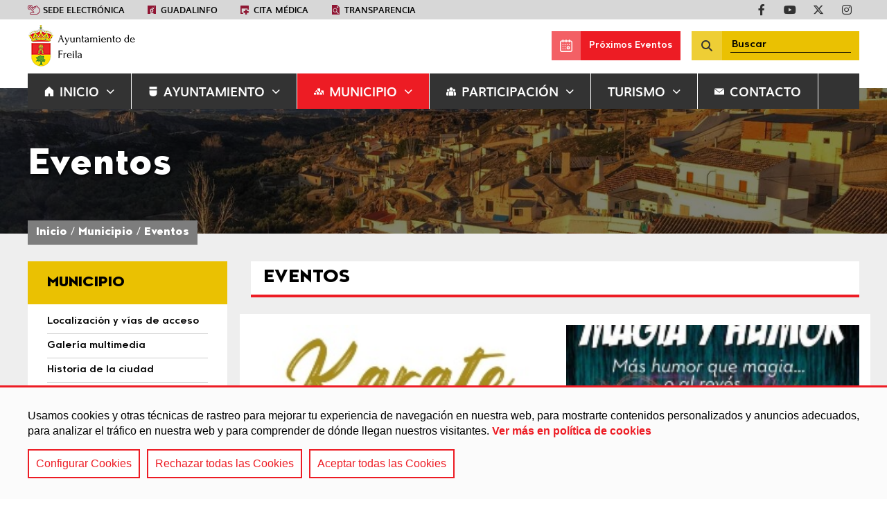

--- FILE ---
content_type: text/html;charset=UTF-8
request_url: https://freila.es/municipio/eventos/
body_size: 14854
content:
<!DOCTYPE html>
    <html lang="es">

    
















































    
    
    
    
    
    
    
    
    
    
    
    
    
    
    
    
    
    
    
    
    
    
    
    
    
    
    
    
    
    
    
    
    
<head>
        






    
    
        
    
    <title>Eventos - Ayuntamiento de Freila</title>
    <meta name="description" content="">
    <meta name="keywords" content="">
    <meta charset="UTF-8">
    <meta http-equiv="X-UA-Compatible" content="IE=edge">
    <meta name="viewport" content="width=device-width, initial-scale=1.0"> 
    
    
        
        
            <meta name="robots" content="index, follow">
        
    
    <meta name="revisit-after" content="7 days">


    <script src='/export/system/modules/com.saga.alhambra/resources/js/jquery-3.6.0.min.js'></script>

    
        <link href="/export/system/modules/com.saga.script.cookieconsent/resources/css/cookieconsent.min.css" rel="stylesheet">
        <script src="/export/system/modules/com.saga.script.cookieconsent/resources/js/cookieconsent.min.js"></script>
    

    

    
<link rel="stylesheet" href="/export/system/modules/com.saga.alhambra/resources/css/estilos_InformacionPaginaAlhambra.css" type="text/css"></link>
<link rel="stylesheet" href="/export/system/modules/com.saga.contenidos/resources/css/estilos-ElementoBoton.css" type="text/css"></link>
<link rel="stylesheet" href="/export/system/modules/com.saga.grid/resources/css/sgGrid.css" type="text/css"></link>
<link rel="stylesheet" href="/export/system/modules/com.saga.listado/resources/css/SagaListado.css" type="text/css"></link>
<link rel="stylesheet" href="/export/system/modules/com.saga.listado/resources/css/venobox.min.css" type="text/css"></link>
<link rel="stylesheet" href="/export/system/modules/com.saga.alhambra/resources/css/estilos_MenuAlhambra.css" type="text/css"></link>

    <link rel="preconnect" href="https://fonts.googleapis.com">
    <link rel="preconnect" href="https://fonts.gstatic.com" crossorigin>
    <link href="https://fonts.googleapis.com/css2?family=Lato&display=swap" rel="stylesheet">

    
    
    
    

    
    


    
        
        
            <link rel="stylesheet" href="/export/system/modules/com.saga.alhambra/resources/css/estilos-plantilla2.css" type="text/css">
        
        
    

    

    
        
        
            
        
    
    
        
            
        
        
    

    
    
        
        
            
        
        
        
    

    <style>
    .cabecera .contenedor-cabecera .contenido-cabecera .contenedor-contenido-cabecera .menu_principal-contenedor .menu_principal ul.menu_principal .menu_principal-li .menu_principal-enlace.activo {
        border-bottom: #ed1c24 2px solid; }
    .pie .contenedor-pie .barra-inferior {
        background: #ed1c24; }
    .buscador_general .buscador_general-accionador:after {
        background: #ed1c24; }
    .pagina .cabecera .contenedor-cabecera .contenido-cabecera .contenedor-contenido-cabecera .menu_principal-contenedor.modo_movil .accionador_menu_movil {
        color: #ed1c24; }
    .buscador_general-pantalla_completa:after {
        background: #ed1c24; }
    .sgsection-main_container.seccion_corporativa:after {
        background: #ed1c24; }
    .sgsection-main_container .SagaListado .cabecera {
        border-bottom: #ed1c24 4px solid; }
    .pagina .pie .contenedor-pie .contenido-pie .contenedor-contenido-pie .bloque-pie-1 h2,
    .pagina .pie .contenedor-pie .contenido-pie .contenedor-contenido-pie .bloque-pie-2 h2,
    .pagina .pie .contenedor-pie .contenido-pie .contenedor-contenido-pie .bloque-pie-3 h2,
    .pagina .pie .contenedor-pie .contenido-pie .contenedor-contenido-pie .bloque-pie-4 h2 {
        color: #ed1c24; }
    .boton_destacado {
        background: #ed1c24; }
    .SagaListado .cabecera {
        border-bottom: #ed1c24 4px solid; }
    .SagaListado .resultados_contenedor .resultados_listado ul li .contenido_elemento .metas_elemento .fecha_elemento {
        color: #ed1c24; }
    .SagaListado .resultados_contenedor .resultados_listado ul li .contenido_elemento .metas_elemento .hora-evento:before {
        color: #ed1c24; }
    .SagaListado .resultados_contenedor .resultados_listado ul li .contenido_elemento .metas_elemento .lugar-evento:before {
        color: #ed1c24; }
    .SagaListado .resultados_contenedor .resultados_listado ul li .contenido_elemento .enlace-detalle {
        color: #ed1c24; }
    .SagaListado .resultados_contenedor .resultados_listado .zona_inferior .paginacion_contenedor .elemento_paginacion.active {
        background: #ed1c24; }
    .SagaListado.eventos .resultados_contenedor .resultados_listado ul li .contenido_elemento .enlace-detalle:after {
        color: #ed1c24; }
    .SagaListado[data-tipo-formatter="aside"] .cabecera {
        background: #ed1c24; }
    .ElementoTitulo div.ElementoTitulo-titulo {
        border-color: #ed1c24; }
    .EventoAlhambra .cabeceraFormatter {
        border-bottom: #ed1c24 4px solid; }
    .formatter.ContenidoSAGA .contenidoFormatter .bloqueContenido .tituloBloqueContenido,
    .EventoAlhambra .contenidoFormatter .bloqueContenido .tituloBloqueContenido {
        color: #ed1c24; }
    .formatter.ContenidoSAGA .contenidoFormatter .bloqueContenido .contenedorTextoBloqueContenido .textoBloqueContenido ol li::marker,
    .formatter.ContenidoSAGA .contenidoFormatter .bloqueContenido .contenedorTextoBloqueContenido .textoBloqueContenido ul li::marker,
    .EventoAlhambra .contenidoFormatter .bloqueContenido .contenedorTextoBloqueContenido .textoBloqueContenido ol li::marker,
    .EventoAlhambra .contenidoFormatter .bloqueContenido .contenedorTextoBloqueContenido .textoBloqueContenido ul li::marker {
        color: #ed1c24; }
    .formatter.ContenidoSAGA .contenidoFormatter a,
    .EventoAlhambra .contenidoFormatter a {
        color: #ed1c24; }
    .formatter.ContenidoSAGA.destacado_home .cabeceraFormatter .tituloCabecera,
    .EventoAlhambra.destacado_home .cabeceraFormatter .tituloCabecera {
        background: #ed1c24; }
    .formatter.EventoAlhambra .cabeceraFormatter {
        border-color: #ed1c24; }
    .formatter.EventoAlhambra .contenidoFormatter .ficha-contenedor .ficha-contenido a {
        color: #ed1c24; }
    .formatter.EventoAlhambra .contenidoFormatter .ficha-contenedor .ficha-contenido > div .etiqueta:before {
        color: #ed1c24; }
    .GaleriaDescargas .GaleriaDescargasContenedor .titulo_galeria-contenedor .titulo_galeria {
        border-bottom: #ed1c24 4px solid; }
    .GaleriaDescargas[data-tipo-formatter="aside"] .GaleriaDescargasContenedor .titulo_galeria-contenedor .titulo_galeria, .GaleriaDescargas[data-tipo-formatter="box"] .GaleriaDescargasContenedor .titulo_galeria-contenedor .titulo_galeria {
        border-bottom: #ed1c24 3px solid; }
    .GaleriaDescargas[data-tipo-formatter="aside"] .GaleriaDescargasContenedor .titulo_galeria-contenedor .titulo_galeria {
        background: #ed1c24; }
    .GaleriaImagenes .GaleriaImagenesContenedor .titulo_galeria-contenedor .titulo_galeria {
        border-bottom: #ed1c24 4px solid; }
    .GaleriaImagenes .GaleriaImagenesContenedor .contenido_galeria-contenedor .navegacion_galeria .slick-dots li.slick-active button:before {
        color: #ed1c24; }
    .GaleriaImagenes[data-tipo-formatter="aside"] .GaleriaImagenesContenedor .titulo_galeria-contenedor .titulo_galeria, .GaleriaImagenes[data-tipo-formatter="box"] .GaleriaImagenesContenedor .titulo_galeria-contenedor .titulo_galeria {
        border-bottom: #ed1c24 3px solid; }
    .GaleriaImagenes[data-tipo-formatter="aside"] .GaleriaImagenesContenedor .titulo_galeria-contenedor .titulo_galeria {
        background: #ed1c24; }
    .GaleriaEnlaces .GaleriaEnlacesContenedor .titulo_galeria-contenedor .titulo_galeria {
        border-bottom: #ed1c24 4px solid; }
    .GaleriaEnlaces .GaleriaEnlacesContenedor .contenido_galeria-contenedor .contenido_galeria .elemento_galeria:before {
        color: #ed1c24; }
    .GaleriaEnlaces[data-tipo-formatter="aside"] .GaleriaEnlacesContenedor .titulo_galeria-contenedor .titulo_galeria, .GaleriaEnlaces[data-tipo-formatter="box"] .GaleriaEnlacesContenedor .titulo_galeria-contenedor .titulo_galeria {
        border-bottom: #ed1c24 3px solid; }
    .GaleriaEnlaces[data-tipo-formatter="aside"] .GaleriaEnlacesContenedor .titulo_galeria-contenedor .titulo_galeria {
        background: #ed1c24; }
    .ElementoBoton.estilo_boton .ElementoBoton-enlace {
        background: #ed1c24; }
    .slider_container .main-slider .slick-slide .item_contenedor .item_contenido .acciones .accion_slide {
        background: #ed1c24; }
    .slider_container .navegacion_slider .slick-arrow:hover:before {
        color: #ed1c24; }
    .sgrow-columna .fct-module_container .fct-bloque_facets .fct-titulo {
        background: #ed1c24; }
    .sgrow-columna .fct-module_container .fct-bloque_facets .fct-wrapper .fct-filtro_fechas-container {
        border-top: #ed1c24 2px solid; }
    .sgrow-columna .fct-module_container .fct-bloque_facets .cbx span:first-child:before {
        background: #ed1c24; }
    .sgrow-columna .fct-module_container .fct-bloque_facets .inp-cbx:checked + .cbx span:first-child svg {
        stroke: #ed1c24; }
    .sgrow-columna .fct-module_container .fct-bloque_resultados .fct-bloque_resultados_titulo h2 {
        border-bottom: #ed1c24 4px solid; }
    .sgrow-columna .fct-module_container .fct-bloque_resultados .list-container-cabecera .main-ul-meta .main-ul-toggle a.active_view,
    .sgrow-columna .fct-module_container .fct-bloque_resultados .list-container-pie .main-ul-meta .main-ul-toggle a.active_view {
        background: #ed1c24; }
    .sgrow-columna .fct-module_container .fct-bloque_resultados .list-container-cabecera .main-ul-meta .pagination-container .pagination li.active a,
    .sgrow-columna .fct-module_container .fct-bloque_resultados .list-container-pie .main-ul-meta .pagination-container .pagination li.active a {
        background: #ed1c24; }
    .sgrow-columna .fct-module_container .fct-bloque_resultados .list-container-cuerpo .headline .title .title_part .label-title_part {
        color: #ed1c24; }
    .sgrow-columna .fct-module_container .fct-bloque_resultados .list-container-cuerpo .main-ul .list-item .list-item-content .list-item-types {
        background: #ed1c24; }
    .MenuAlhambra.principal .MenuAlhambra-enlace.activo:after {
        background: #ed1c24; }
    .MenuAlhambra.sitemap .MenuAlhambra-listado .MenuAlhambra-li[data-nivel="2"]::marker {
        color: #ed1c24; }
    .MenuAlhambra.sitemap .MenuAlhambra-listado .MenuAlhambra-li[data-nivel="4"]::marker {
        color: #ed1c24; }
    .MenuAlhambra.sitemap .MenuAlhambra-enlace[data-nivel="1"] {
        color: #ed1c24; }
    #buscador-punto_acceso .buscador-punto_acceso-input-contenedor:after {
        background: #ed1c24; }
    .cc-window {
        background: #ed1c24; }
    .pagina_error .linea2 {
        color: #ed1c24; }
    .pagina_error a {
        color: #ed1c24; }
    .CalendarioSAGA .CalendarioSAGA-contenedor .CalendarioSAGA-calendario .evo-calendar .calendar-sidebar > .month-list > .calendar-months > li.active-month, .CalendarioSAGA .CalendarioSAGA-contenedor .CalendarioSAGA-calendario .evo-calendar .calendar-sidebar > .month-list > .calendar-months > li:hover {
        background: #ed1c24; }
    .CalendarioSAGA .CalendarioSAGA-contenedor .CalendarioSAGA-calendario .evo-calendar .calendar-inner .calendar-table .calendar-body .calendar-day .day .event-indicator > .type-bullet > div.type-event {
        background: #ed1c24; }
    .CalendarioSAGA .CalendarioSAGA-contenedor .CalendarioSAGA-calendario .evo-calendar .calendar-events .event-list .event-container .event-date .event-date-dia,
    .CalendarioSAGA .CalendarioSAGA-contenedor .CalendarioSAGA-calendario .evo-calendar .calendar-events .event-list .event-container:hover .event-date .event-date-dia,
    .CalendarioSAGA .CalendarioSAGA-contenedor .CalendarioSAGA-calendario .evo-calendar .calendar-events .event-list .event-container:focus .event-date .event-date-dia,
    .CalendarioSAGA .CalendarioSAGA-contenedor .CalendarioSAGA-calendario .evo-calendar .calendar-events .event-list .event-container:visited .event-date .event-date-dia,
    .CalendarioSAGA .CalendarioSAGA-contenedor .CalendarioSAGA-calendario .evo-calendar .calendar-events .event-list .event-container.active .event-date .event-date-dia {
        color: #ed1c24; }
    .CalendarioSAGA .CalendarioSAGA-contenedor .CalendarioSAGA-calendario .evo-calendar .calendar-events .event-list .event-container .event-info .event-info-meta .event-info-hora:before,
    .CalendarioSAGA .CalendarioSAGA-contenedor .CalendarioSAGA-calendario .evo-calendar .calendar-events .event-list .event-container:hover .event-info .event-info-meta .event-info-hora:before,
    .CalendarioSAGA .CalendarioSAGA-contenedor .CalendarioSAGA-calendario .evo-calendar .calendar-events .event-list .event-container:focus .event-info .event-info-meta .event-info-hora:before,
    .CalendarioSAGA .CalendarioSAGA-contenedor .CalendarioSAGA-calendario .evo-calendar .calendar-events .event-list .event-container:visited .event-info .event-info-meta .event-info-hora:before,
    .CalendarioSAGA .CalendarioSAGA-contenedor .CalendarioSAGA-calendario .evo-calendar .calendar-events .event-list .event-container.active .event-info .event-info-meta .event-info-hora:before {
        color: #ed1c24; }
    .CalendarioSAGA .CalendarioSAGA-contenedor .CalendarioSAGA-calendario .evo-calendar .calendar-events .event-list .event-container .event-info .event-info-meta .event-info-lugar:before,
    .CalendarioSAGA .CalendarioSAGA-contenedor .CalendarioSAGA-calendario .evo-calendar .calendar-events .event-list .event-container:hover .event-info .event-info-meta .event-info-lugar:before,
    .CalendarioSAGA .CalendarioSAGA-contenedor .CalendarioSAGA-calendario .evo-calendar .calendar-events .event-list .event-container:focus .event-info .event-info-meta .event-info-lugar:before,
    .CalendarioSAGA .CalendarioSAGA-contenedor .CalendarioSAGA-calendario .evo-calendar .calendar-events .event-list .event-container:visited .event-info .event-info-meta .event-info-lugar:before,
    .CalendarioSAGA .CalendarioSAGA-contenedor .CalendarioSAGA-calendario .evo-calendar .calendar-events .event-list .event-container.active .event-info .event-info-meta .event-info-lugar:before {
        color: #ed1c24; }
    .OpenCmsWebform .headline {
        border-bottom: #ed1c24 4px solid; }
    .OpenCmsWebform .webform .webform_button button {
        background: #ed1c24; }
    .OpenCmsWebform .webform .webform_box .form-group input:focus {
        border-color: #ed1c24; }
    .OpenCmsWebform .webform .webform_box .form-group textarea:focus {
        border-color: #ed1c24; }
    .OpenCmsWebform .webform .webform_box .form-group select:focus {
        border-color: #ed1c24; }
    .OpenCmsWebform .webform .webform_mandatory:before {
        background: #ed1c24; }
    .OpenCmsWebform .webform .webform_box .form-group:focus-within {
        background: #ed1c24;
        background-image: linear-gradient(to left, white 0%, rgba(255, 255, 255, 0.9) 90%);}
    .FichaContacto .FichaContacto-contenedor .FichaContacto-nombre {
        border-bottom: #ed1c24 4px solid; }
    .FichaContacto[data-tipo-formatter="box"] .FichaContacto-contenedor .FichaContacto-descripcionListado {
        color: #ed1c24; }
    .BloqueContenedores .titulo {
        border-bottom: #ed1c24 4px solid; }
    .BloqueContenedores.izquierda .titulo {
        border-right: #ed1c24 4px solid; }
    .BloqueContenedores.derecha .titulo {
        border-left: #ed1c24 4px solid; }
    .cabecera .contenedor-cabecera .contenido-cabecera .contenedor-contenido-cabecera .bloque_2 .menu_principal-contenedor .accionador_menu_movil:after {
        color: #ed1c24;
    }
    .pagina .cabecera.plantilla2 .contenedor-cabecera .contenido-cabecera .contenedor-contenido-cabecera .bloque_2 .menu_principal-contenedor .menu_principal ul.menu_principal .menu_principal-li.activo {
        background: #ed1c24;
    }
    .formatter.ContenidoSAGA .cabeceraFormatter, .EventoAlhambra .cabeceraFormatter {
        border-color: #ed1c24;
    }


    @media (min-width: 900px) {
        .pagina .cabecera .contenedor-cabecera .contenido-cabecera .contenedor-contenido-cabecera .menu_principal-contenedor .menu_principal .menu_principal > .menu_principal-li > .menu_principal-enlace.activo {
            background: #ed1c24; }
        .pagina .cabecera.plantilla2 .contenedor-cabecera .contenido-cabecera .contenedor-contenido-cabecera .bloque_2 .menu_principal-contenedor .menu_principal ul.menu_principal .menu_principal-li.activo .menu_principal-enlace-icono_desplegar {
            background: #ed1c24; }
        .pagina .cabecera.plantilla2 .contenedor-cabecera .contenido-cabecera .contenedor-contenido-cabecera .bloque_2 .menu_principal-contenedor #menu_principal ul.menu_principal .menu_principal-li.activo .menu_principal-enlace-icono_desplegar {
            background: #ed1c24; }
    }












    .pagina .cabecera .contenedor-cabecera .contenido-cabecera .contenedor-contenido-cabecera .menu_principal-contenedor .menu_principal[data-tipo="normal"] .menu_principal-li.con-submenu:hover .menu_principal-submenu[data-nivel="2"] {
        background: #eac102; }
    .pagina .cabecera .contenedor-cabecera .contenido-cabecera .contenedor-contenido-cabecera .menu_principal-contenedor .menu_principal[data-tipo="normal"] .menu_principal-li.con-submenu:hover .menu_principal-submenu[data-nivel="2"]:before {
        border-bottom: 12px solid #eac102; }
    .pagina .cabecera .contenedor-cabecera .contenido-cabecera .contenedor-contenido-cabecera .menu_principal-contenedor.modo_movil .accionador_menu_movil.desplegado {
        color: #eac102; }
    .pagina .cabecera.plantilla2 .contenedor-cabecera .contenido-cabecera .contenedor-contenido-cabecera .buscador_general[data-tipo="pantalla_completa"] .buscador_general-accionador {
        background: #eac102; }
    .pagina .cabecera.plantilla2 .contenedor-cabecera .contenido-cabecera .contenedor-contenido-cabecera .buscador_general[data-tipo="formulario_normal"] {
        background: #eac102; }
    .pagina .cabecera.plantilla2 .contenedor-cabecera .contenido-cabecera .contenedor-contenido-cabecera .buscador_general[data-tipo="formulario_normal"] .buscador_general-contenedor #buscador_general-formulario .buscador_general-input-contenedor .buscador_general-submit-contenedor:after {
        background: #eac102; }
    .sgsection-main_container.seccion_corporativa_secundaria:after {
        background: #eac102; }
    .pagina .pie .contenedor-pie .barra-inferior {
        background: #eac102; }
    .pagina .pie .contenedor-pie .barra-inferior-extra {
        background: #eac102; }
    .SagaListado .resultados_contenedor .resultados_listado ul li .contenido_elemento .metas_elemento .categoria_elemento {
        background: #eac102; }
    .SagaListado.eventos .resultados_contenedor .resultados_listado ul li .contenido_fecha-contenedor .contenido_fecha-completa {
        background: #eac102; }
    .SagaListado[data-tipo-formatter="aside"] .resultados_contenedor .resultados_listado ul li .contenido_elemento .metas_elemento > div {
        color: #eac102; }
    .formatter.ContenidoSAGA .contenidoFormatter .bloqueContenido .contenedorTextoBloqueContenido .textoBloqueContenido blockquote,
    .EventoAlhambra .contenidoFormatter .bloqueContenido .contenedorTextoBloqueContenido .textoBloqueContenido blockquote {
        border-left: #eac102 5px solid; }
    .ElementoDestacado {
        background: #eac102; }
    #grid_container .sgsection-main_container .sgsection-main_wrapper .sgrow-main_container.destacados_home .sgrow-wrapper .ElementoIcono .ElementoIcono-texto {
        background: #eac102; }
    .sgrow-columna .fct-module_container .fct-bloque_resultados .list-container-cuerpo .main-ul .list-item .list-item-content .list-item-categories .list-item-category {
        background: #eac102; }
    .sgrow-columna .fct-module_container .mensajeApp.tipoInfo {
        background: #eac102; }
    .MenuAlhambra.principal .MenuAlhambra-titulo {
        background: #eac102; }
    .MenuAlhambra.sitemap .MenuAlhambra-listado .MenuAlhambra-li[data-nivel="3"]::marker {
        color: #eac102; }
    .cc-window .cc-compliance .cc-btn.cc-allow {
        background: #eac102; }
    .CalendarioSAGA .CalendarioSAGA-contenedor .CalendarioSAGA-calendario .evo-calendar .calendar-sidebar {
        background: #eac102; }
    .CalendarioSAGA .CalendarioSAGA-contenedor .CalendarioSAGA-calendario .evo-calendar .calendar-inner .calendar-table .calendar-body .calendar-day .day.calendar-active {
        background: #eac102; }
    .CalendarioSAGA .CalendarioSAGA-contenedor .CalendarioSAGA-calendario .evo-calendar .calendar-events .event-header {
        background: #eac102; }
    .CalendarioSAGA .CalendarioSAGA-contenedor .CalendarioSAGA-calendario .evo-calendar .calendar-events .event-list .event-container .event-date,
    .CalendarioSAGA .CalendarioSAGA-contenedor .CalendarioSAGA-calendario .evo-calendar .calendar-events .event-list .event-container:hover .event-date,
    .CalendarioSAGA .CalendarioSAGA-contenedor .CalendarioSAGA-calendario .evo-calendar .calendar-events .event-list .event-container:focus .event-date,
    .CalendarioSAGA .CalendarioSAGA-contenedor .CalendarioSAGA-calendario .evo-calendar .calendar-events .event-list .event-container:visited .event-date,
    .CalendarioSAGA .CalendarioSAGA-contenedor .CalendarioSAGA-calendario .evo-calendar .calendar-events .event-list .event-container.active .event-date {
        border-right: #eac102 1px solid; }
</style>


<script type="text/javascript" src="//s7.addthis.com/js/300/addthis_widget.js#pubid=ra-62348fada7a67c6d"></script>
        </head>

    <body class="eventos  estado_online  no-es_detalle  no-logado ColorPrincipalTexto_claro ColorSecundarioTexto_oscuro" data-id="797a0dd5-c481-11ec-bc74-ff189b028fc3" data-name="index.html">
    <div  id="config_container" ></div><div id="pagina" class="pagina">
            <div class="contenedor-pagina">

            







    
    
    
    
    

    
    

    

    
        <header id="cabecera" class="cabecera plantilla2">
            <div class="contenedor-cabecera">

                
                    <div class="barra-superior">
                        <div class="contenedor-barra-superior">
                            
                                <div class="menu-barra-superior">
                                    <ul class="menu">
                                        
                                            
                                            
                                            
                                            
                                                
                                            
                                            
                                            
                                            
                                            
                                            
                                                
                                                    
                                                    
                                                    
                                                        
                                                        
                                                        
                                                    
                                                    
                                                
                                            

                                            <li class="menu-elemento" data-tipo-enlace="">
                                                <a href="https://freila.sedelectronica.es/" target="_self" title="Sede electrónica" class="menu-elemento-link con_icono">
                                                    
                                                        <img src="/.galleries/imagenes_estructura/icono-sede_electronica.png" alt="Sede electrónica" title="Sede electrónica"/>
                                                    
                                                        Sede electrónica
                                                </a>
                                                
                                                    <span class="separador">|</span>
                                                
                                            </li>
                                        
                                            
                                            
                                            
                                            
                                                
                                            
                                            
                                            
                                            
                                            
                                            
                                                
                                                    
                                                    
                                                    
                                                        
                                                        
                                                        
                                                    
                                                    
                                                
                                            

                                            <li class="menu-elemento" data-tipo-enlace="">
                                                <a href="http://www.guadalinfo.es/web/centro-freila" target="_self" title="Guadalinfo" class="menu-elemento-link con_icono">
                                                    
                                                        <img src="/.galleries/imagenes_estructura/icono-guadalinfo.png" alt="Guadalinfo" title="Guadalinfo"/>
                                                    
                                                        Guadalinfo
                                                </a>
                                                
                                                    <span class="separador">|</span>
                                                
                                            </li>
                                        
                                            
                                            
                                            
                                            
                                                
                                            
                                            
                                            
                                            
                                            
                                            
                                                
                                                    
                                                    
                                                    
                                                        
                                                        
                                                        
                                                    
                                                    
                                                
                                            

                                            <li class="menu-elemento" data-tipo-enlace="">
                                                <a href="https://www.sspa.juntadeandalucia.es/servicioandaluzdesalud/el-sas/servicios-y-centros/informacion-por-centros/23731" target="_self" title="Cita médica" class="menu-elemento-link con_icono">
                                                    
                                                        <img src="/.galleries/imagenes_estructura/icono-cita_medica.png" alt="Cita médica" title="Cita médica"/>
                                                    
                                                        Cita médica
                                                </a>
                                                
                                                    <span class="separador">|</span>
                                                
                                            </li>
                                        
                                            
                                            
                                            
                                            
                                                
                                            
                                            
                                            
                                            
                                            
                                            
                                                
                                                    
                                                    
                                                    
                                                        
                                                        
                                                        
                                                    
                                                    
                                                
                                            

                                            <li class="menu-elemento" data-tipo-enlace="">
                                                <a href="https://freila.sedelectronica.es/transparency" target="_self" title="Transparencia" class="menu-elemento-link con_icono">
                                                    
                                                        <img src="/.galleries/imagenes_estructura/icono-transparencia.png" alt="Transparencia" title="Transparencia"/>
                                                    
                                                        Transparencia
                                                </a>
                                                
                                            </li>
                                        
                                    </ul>
                                </div>
                            

                            
                                








    <div class="redes-sociales">
        
            
            
                
                
                    
                
                
                
            
            

            <div class="red_social" data-tipo="facebook">
                <a href="/" class="red_social-link fab fa-facebook-f" title="Acceder a nuestra página de Facebook" target="_blank">
                        Acceder a nuestra página de Facebook
                </a>
            </div>
        
            
            
                
                
                
                
                    
                
            
            

            <div class="red_social" data-tipo="youtube">
                <a href="/" class="red_social-link fab fa-youtube" title="Acceder a nuestra página de YouTube" target="_blank">
                        Acceder a nuestra página de YouTube
                </a>
            </div>
        
            
            
                
                
                
                    
                
                
            
            

            <div class="red_social" data-tipo="twitter">
                <a href="/" class="red_social-link fab fa-x-twitter" title="Acceder a nuestra página de Twitter" target="_blank">
                        Acceder a nuestra página de Twitter
                </a>
            </div>
        
            
            
                
                
                
                
                    
                
            
            

            <div class="red_social" data-tipo="instagram">
                <a href="/" class="red_social-link fab fa-instagram" title="Acceder a nuestra página de Instagram" target="_blank">
                        Acceder a nuestra página de Instagram
                </a>
            </div>
        
    </div>

                            
                        </div>
                    </div>
                

                
                    <div class="contenido-cabecera">
                        <div class="contenedor-contenido-cabecera">
                            
                                <div class="bloque_1">
                                    <div class="izquierda">
                                        <div class="logo">
                                            
                                            <a href="/" title="Ir a Inicio">
                                                <img src="/.galleries/imagenes_estructura/logo-freila.png" alt="Ir a Inicio" title="Ir a Inicio"/>
                                            </a>
                                        </div>
                                    </div>
                                    <div class="derecha">
                                        
                                        
                                        
                                        
                                        
                                        
                                        
                                        
                                            
                                            
                                                
                                            
                                        

                                        

                                        
                                            <div class="SagaContenidos ElementoBoton icono_izquierda alinear_centro estilo_boton" data-tipo-formatter="general">
                                                <a href="/municipio/eventos/" title="Próximos Eventos" class="ElementoBoton-enlace">
                                                    <div class="ElementoBoton-icono">
                                                        <img src="/export/sites/Freila/.galleries/imagenes_estructura/icono-calendario-blanco.png" alt="Próximos Eventos">
                                                    </div>
                                                    <div class="ElementoBoton-texto">
                                                        Próximos Eventos
                                                    </div>
                                                </a>
                                            </div>
                                        

                                        
                                            
                                                
                                                    
                                                
                                                
                                            
                                            
                                            

                                            <div class="buscador_general" data-tipo="formulario_normal">
                                                <div class="buscador_general-contenedor">
                                                    <form id="buscador_general-formulario" action="/buscador/">
                                                        
                                                            <label for="buscador_general-input"  id="buscador_general-label" class="buscador_general-label">Buscador General</label>
                                                        
                                                        <div class="buscador_general-input-contenedor">
                                                            
                                                            <input name="text" type="text" id="buscador_general-input" class="buscador_general-input" placeholder="Buscar"  />
                                                            <div class="buscador_general-submit-contenedor">
                                                                <input type="submit" value="Enviar" id="buscador_general-submit" class="buscador_general-submit" />
                                                            </div>
                                                        </div>
                                                    </form>
                                                </div>
                                                
                                            </div>
                                        
                                    </div>
                                </div>
                            
                            
                                <div class="bloque_2">
                                    
                                        <div class="menu_principal-contenedor">
                                            
                                            
                                            
                                            
                                            
                                            
                                            
                                            
                                            
                                            

                                            

                                            <div class="accionador_menu_movil">Menú</div>

                                            
                                                
                                                    
                                                
                                                
                                            

                                            <div id="menu_principal" class="menu_principal" data-tipo="normal">

                                                <ul class="menu_principal nivel-1" data-nivel="1">
                                                    
                                                    
                                                    
                                                        

                                                        
                                                        
                                                            
                                                            
                                                            
                                                            
                                                            

                                                            
                                                            

                                                                

                                                                
                                                                
                                                                
                                                                
                                                            
                                                        

                                                        

                                                        
                                                            
                                                                
                                                            
                                                            
                                                        

                                                        
                                                            
                                                                <li class="menu_principal-li con-submenu" data-nivel="1" data-bloque-numero="1">
                                                                <a class="menu_principal-enlace sagawesome-casa" data-nivel="1" href="/inicio/" title="Inicio" >
                                                                        Inicio
                                                                </a>
                                                                <i class="menu_principal-enlace-icono_desplegar"></i>
                                                                <ul class="menu_principal-submenu" data-nivel="2" data-bloque-numero="1">
                                                                    
                                                                        
                                                                        
                                                                        
                                                                            
                                                                        


                                                                        
                                                                        
                                                                            
                                                                            

                                                                            
                                                                                <li class="menu_principal-li" data-nivel="2">
                                                                                <a class="menu_principal-enlace" data-nivel="2" href="/inicio/index.html" title='Inicio'>Inicio</a>
                                                                            
                                                                        
                                                                        </li>
                                                                    
                                                                </ul>
                                                            
                                                        
                                                        
                                                        </li>
                                                    
                                                        

                                                        
                                                        
                                                            
                                                            
                                                            
                                                            
                                                            

                                                            
                                                            

                                                                

                                                                
                                                                
                                                                
                                                                
                                                            
                                                        

                                                        

                                                        
                                                            
                                                                
                                                            
                                                            
                                                        

                                                        
                                                            
                                                                <li class="menu_principal-li con-submenu" data-nivel="1" data-bloque-numero="2">
                                                                <a class="menu_principal-enlace sagawesome-escudo" data-nivel="1" href="/ayuntamiento/" title="Ayuntamiento" >
                                                                        Ayuntamiento
                                                                </a>
                                                                <i class="menu_principal-enlace-icono_desplegar"></i>
                                                                <ul class="menu_principal-submenu" data-nivel="2" data-bloque-numero="2">
                                                                    
                                                                        
                                                                        
                                                                        
                                                                            
                                                                        


                                                                        
                                                                        
                                                                            
                                                                            

                                                                            
                                                                                <li class="menu_principal-li" data-nivel="2">
                                                                                <a class="menu_principal-enlace" data-nivel="2" href="/ayuntamiento/saluda/" title='Saluda'>Saluda</a>
                                                                            
                                                                        
                                                                        </li>
                                                                    
                                                                        
                                                                        
                                                                        
                                                                            
                                                                        


                                                                        
                                                                        
                                                                            
                                                                            

                                                                            
                                                                                <li class="menu_principal-li" data-nivel="2">
                                                                                <a class="menu_principal-enlace" data-nivel="2" href="/ayuntamiento/corporacion/" title='Corporación'>Corporación</a>
                                                                            
                                                                        
                                                                        </li>
                                                                    
                                                                        
                                                                        
                                                                        
                                                                            
                                                                        


                                                                        
                                                                        
                                                                            
                                                                            

                                                                            
                                                                                <li class="menu_principal-li" data-nivel="2">
                                                                                <a class="menu_principal-enlace" data-nivel="2" href="/ayuntamiento/Corporacion/" title='Corporacion'>Corporacion</a>
                                                                            
                                                                        
                                                                        </li>
                                                                    
                                                                        
                                                                        
                                                                        
                                                                            
                                                                        


                                                                        
                                                                        
                                                                            
                                                                            

                                                                            
                                                                                <li class="menu_principal-li" data-nivel="2">
                                                                                <a class="menu_principal-enlace" data-nivel="2" href="/ayuntamiento/dependencias-y-servicios/" title='Dependencias y servicios'>Dependencias y servicios</a>
                                                                            
                                                                        
                                                                        </li>
                                                                    
                                                                        
                                                                        
                                                                        
                                                                            
                                                                        


                                                                        
                                                                        
                                                                            
                                                                            

                                                                            
                                                                                <li class="menu_principal-li" data-nivel="2">
                                                                                <a class="menu_principal-enlace" data-nivel="2" href="/ayuntamiento/actas-juntas-de-gobierno-y-plenos/" title='Actas, Juntas de Gobierno y plenos'>Actas, Juntas de Gobierno y plenos</a>
                                                                            
                                                                        
                                                                        </li>
                                                                    
                                                                        
                                                                        
                                                                        
                                                                            
                                                                        


                                                                        
                                                                        
                                                                            
                                                                            

                                                                            
                                                                                <li class="menu_principal-li" data-nivel="2">
                                                                                <a class="menu_principal-enlace" data-nivel="2" href="/ayuntamiento/tramites-e-impresos/" title='Trámites e impresos'>Trámites e impresos</a>
                                                                            
                                                                        
                                                                        </li>
                                                                    
                                                                        
                                                                        
                                                                        
                                                                            
                                                                        


                                                                        
                                                                        
                                                                            
                                                                            

                                                                            
                                                                                <li class="menu_principal-li" data-nivel="2">
                                                                                <a class="menu_principal-enlace" data-nivel="2" href="/ayuntamiento/ordenanzas/" title='Ordenanzas'>Ordenanzas</a>
                                                                            
                                                                        
                                                                        </li>
                                                                    
                                                                        
                                                                        
                                                                        
                                                                            
                                                                        


                                                                        
                                                                        
                                                                            
                                                                            

                                                                            
                                                                                <li class="menu_principal-li" data-nivel="2">
                                                                                <a class="menu_principal-enlace" data-nivel="2" href="/ayuntamiento/tablon-de-anuncios-00001" title='Tablón de anuncios'>Tablón de anuncios</a>
                                                                            
                                                                        
                                                                        </li>
                                                                    
                                                                        
                                                                        
                                                                        
                                                                            
                                                                        


                                                                        
                                                                        
                                                                            
                                                                            

                                                                            
                                                                                <li class="menu_principal-li" data-nivel="2">
                                                                                <a class="menu_principal-enlace" data-nivel="2" href="/ayuntamiento/agenda-local/" title='Agenda Local'>Agenda Local</a>
                                                                            
                                                                        
                                                                        </li>
                                                                    
                                                                        
                                                                        
                                                                        
                                                                            
                                                                        


                                                                        
                                                                        
                                                                            
                                                                            

                                                                            
                                                                                <li class="menu_principal-li" data-nivel="2">
                                                                                <a class="menu_principal-enlace" data-nivel="2" href="/ayuntamiento/perfil-del-contratante/" title='Perfil del contratante'>Perfil del contratante</a>
                                                                            
                                                                        
                                                                        </li>
                                                                    
                                                                        
                                                                        
                                                                        
                                                                            
                                                                        


                                                                        
                                                                        
                                                                            
                                                                            

                                                                            
                                                                                <li class="menu_principal-li" data-nivel="2">
                                                                                <a class="menu_principal-enlace" data-nivel="2" href="/ayuntamiento/plan-de-ordenacion-urbana/" title='Plan de ordenación urbana'>Plan de ordenación urbana</a>
                                                                            
                                                                        
                                                                        </li>
                                                                    
                                                                        
                                                                        
                                                                        
                                                                            
                                                                        


                                                                        
                                                                        
                                                                            
                                                                            

                                                                            
                                                                                <li class="menu_principal-li" data-nivel="2">
                                                                                <a class="menu_principal-enlace" data-nivel="2" href="/ayuntamiento/presupuesto-municipal/" title='Presupuesto municipal'>Presupuesto municipal</a>
                                                                            
                                                                        
                                                                        </li>
                                                                    
                                                                        
                                                                        
                                                                        
                                                                            
                                                                        


                                                                        
                                                                        
                                                                            
                                                                            

                                                                            
                                                                                <li class="menu_principal-li" data-nivel="2">
                                                                                <a class="menu_principal-enlace" data-nivel="2" href="/ayuntamiento/carta-de-servicios/" title='Carta de servicios'>Carta de servicios</a>
                                                                            
                                                                        
                                                                        </li>
                                                                    
                                                                        
                                                                        
                                                                        
                                                                            
                                                                        


                                                                        
                                                                        
                                                                            
                                                                            

                                                                            
                                                                                <li class="menu_principal-li" data-nivel="2">
                                                                                <a class="menu_principal-enlace" data-nivel="2" href="/ayuntamiento/incidencias-en-la-via-publica/" title='Incidencias en la vía pública'>Incidencias en la vía pública</a>
                                                                            
                                                                        
                                                                        </li>
                                                                    
                                                                </ul>
                                                            
                                                        
                                                        
                                                        </li>
                                                    
                                                        

                                                        
                                                        
                                                            
                                                            
                                                            
                                                            
                                                            

                                                            
                                                            

                                                                

                                                                
                                                                
                                                                
                                                                
                                                            
                                                        

                                                        

                                                        
                                                            
                                                                
                                                            
                                                            
                                                        

                                                        
                                                            
                                                                <li class="menu_principal-li con-submenu" data-nivel="1" data-bloque-numero="3">
                                                                <a class="menu_principal-enlace sagawesome-municipio" data-nivel="1" href="/municipio/" title="Municipio" >
                                                                        Municipio
                                                                </a>
                                                                <i class="menu_principal-enlace-icono_desplegar"></i>
                                                                <ul class="menu_principal-submenu" data-nivel="2" data-bloque-numero="3">
                                                                    
                                                                        
                                                                        
                                                                        
                                                                            
                                                                        


                                                                        
                                                                        
                                                                            
                                                                            

                                                                            
                                                                                <li class="menu_principal-li" data-nivel="2">
                                                                                <a class="menu_principal-enlace" data-nivel="2" href="/municipio/localizacion-y-vias-de-acceso/" title='Localización y vías de acceso'>Localización y vías de acceso</a>
                                                                            
                                                                        
                                                                        </li>
                                                                    
                                                                        
                                                                        
                                                                        
                                                                            
                                                                        


                                                                        
                                                                        
                                                                            
                                                                            

                                                                            
                                                                                <li class="menu_principal-li" data-nivel="2">
                                                                                <a class="menu_principal-enlace" data-nivel="2" href="/municipio/galeria-multimedia/" title='Galería multimedia'>Galería multimedia</a>
                                                                            
                                                                        
                                                                        </li>
                                                                    
                                                                        
                                                                        
                                                                        
                                                                            
                                                                        


                                                                        
                                                                        
                                                                            
                                                                            

                                                                            
                                                                                <li class="menu_principal-li" data-nivel="2">
                                                                                <a class="menu_principal-enlace" data-nivel="2" href="/municipio/historia-de-la-ciudad/" title='Historia de la ciudad'>Historia de la ciudad</a>
                                                                            
                                                                        
                                                                        </li>
                                                                    
                                                                        
                                                                        
                                                                        
                                                                            
                                                                        


                                                                        
                                                                        
                                                                            
                                                                            

                                                                            
                                                                                <li class="menu_principal-li" data-nivel="2">
                                                                                <a class="menu_principal-enlace" data-nivel="2" href="/municipio/ferias-fiestas-y-mercados/" title='Ferias, Fiestas y Mercados'>Ferias, Fiestas y Mercados</a>
                                                                            
                                                                        
                                                                        </li>
                                                                    
                                                                        
                                                                        
                                                                        
                                                                            
                                                                        


                                                                        
                                                                        
                                                                            
                                                                            

                                                                            
                                                                                <li class="menu_principal-li" data-nivel="2">
                                                                                <a class="menu_principal-enlace" data-nivel="2" href="/municipio/gastronomia/" title='Gastronomía'>Gastronomía</a>
                                                                            
                                                                        
                                                                        </li>
                                                                    
                                                                        
                                                                        
                                                                        
                                                                            
                                                                        


                                                                        
                                                                        
                                                                            
                                                                            

                                                                            
                                                                                <li class="menu_principal-li" data-nivel="2">
                                                                                <a class="menu_principal-enlace" data-nivel="2" href="/municipio/datos-socioeconomicos/" title='Datos socioeconómicos'>Datos socioeconómicos</a>
                                                                            
                                                                        
                                                                        </li>
                                                                    
                                                                        
                                                                        
                                                                        
                                                                            
                                                                        


                                                                        
                                                                        
                                                                            
                                                                            

                                                                            
                                                                                <li class="menu_principal-li" data-nivel="2">
                                                                                <a class="menu_principal-enlace" data-nivel="2" href="/municipio/el-tiempo-local/" title='El tiempo local'>El tiempo local</a>
                                                                            
                                                                        
                                                                        </li>
                                                                    
                                                                        
                                                                        
                                                                        
                                                                            
                                                                        


                                                                        
                                                                        
                                                                            
                                                                            

                                                                            
                                                                                <li class="menu_principal-li" data-nivel="2">
                                                                                <a class="menu_principal-enlace" data-nivel="2" href="/municipio/directorio-de-empresas-y-profesionales/" title='Directorio de empresas y profesionales'>Directorio de empresas y profesionales</a>
                                                                            
                                                                        
                                                                        </li>
                                                                    
                                                                        
                                                                        
                                                                        
                                                                            
                                                                        


                                                                        
                                                                        
                                                                            
                                                                            

                                                                            
                                                                                <li class="menu_principal-li" data-nivel="2">
                                                                                <a class="menu_principal-enlace" data-nivel="2" href="/municipio/enlaces-de-interes/" title='Enlaces de interés'>Enlaces de interés</a>
                                                                            
                                                                        
                                                                        </li>
                                                                    
                                                                        
                                                                        
                                                                        
                                                                            
                                                                        


                                                                        
                                                                        
                                                                            
                                                                            

                                                                            
                                                                                <li class="menu_principal-li" data-nivel="2">
                                                                                <a class="menu_principal-enlace" data-nivel="2" href="/municipio/eventos/" title='Eventos'>Eventos</a>
                                                                            
                                                                        
                                                                        </li>
                                                                    
                                                                        
                                                                        
                                                                        
                                                                            
                                                                        


                                                                        
                                                                        
                                                                            
                                                                            

                                                                            
                                                                                <li class="menu_principal-li" data-nivel="2">
                                                                                <a class="menu_principal-enlace" data-nivel="2" href="/municipio/noticias/" title='Noticias'>Noticias</a>
                                                                            
                                                                        
                                                                        </li>
                                                                    
                                                                </ul>
                                                            
                                                        
                                                        
                                                        </li>
                                                    
                                                        

                                                        
                                                        
                                                            
                                                            
                                                            
                                                            
                                                            

                                                            
                                                            

                                                                

                                                                
                                                                
                                                                
                                                                
                                                            
                                                        

                                                        

                                                        
                                                            
                                                                
                                                            
                                                            
                                                        

                                                        
                                                            
                                                                <li class="menu_principal-li con-submenu" data-nivel="1" data-bloque-numero="4">
                                                                <a class="menu_principal-enlace sagawesome-equipo-grupo-solido" data-nivel="1" href="/participacion/" title="Participación" >
                                                                        Participación
                                                                </a>
                                                                <i class="menu_principal-enlace-icono_desplegar"></i>
                                                                <ul class="menu_principal-submenu" data-nivel="2" data-bloque-numero="4">
                                                                    
                                                                        
                                                                        
                                                                        
                                                                            
                                                                        


                                                                        
                                                                        
                                                                            
                                                                            

                                                                            
                                                                                <li class="menu_principal-li" data-nivel="2">
                                                                                <a class="menu_principal-enlace" data-nivel="2" href="/participacion/contacta/" title='Contacta'>Contacta</a>
                                                                            
                                                                        
                                                                        </li>
                                                                    
                                                                        
                                                                        
                                                                        
                                                                            
                                                                        


                                                                        
                                                                        
                                                                            
                                                                            

                                                                            
                                                                                <li class="menu_principal-li" data-nivel="2">
                                                                                <a class="menu_principal-enlace" data-nivel="2" href="/participacion/entidades-y-asociaciones/" title='Entidades y asociaciones'>Entidades y asociaciones</a>
                                                                            
                                                                        
                                                                        </li>
                                                                    
                                                                        
                                                                        
                                                                        
                                                                            
                                                                        


                                                                        
                                                                        
                                                                            
                                                                            

                                                                            
                                                                                <li class="menu_principal-li" data-nivel="2">
                                                                                <a class="menu_principal-enlace" data-nivel="2" href="/participacion/noticias-y-novedades/" title='Noticias y novedades'>Noticias y novedades</a>
                                                                            
                                                                        
                                                                        </li>
                                                                    
                                                                        
                                                                        
                                                                        
                                                                            
                                                                        


                                                                        
                                                                        
                                                                            
                                                                            

                                                                            
                                                                                <li class="menu_principal-li" data-nivel="2">
                                                                                <a class="menu_principal-enlace" data-nivel="2" href="/participacion/anuncios/" title='Anuncios'>Anuncios</a>
                                                                            
                                                                        
                                                                        </li>
                                                                    
                                                                </ul>
                                                            
                                                        
                                                        
                                                        </li>
                                                    
                                                        

                                                        
                                                        
                                                            
                                                            
                                                            
                                                            
                                                            

                                                            
                                                            

                                                                

                                                                
                                                                
                                                                
                                                                
                                                            
                                                        

                                                        

                                                        
                                                            
                                                            
                                                                
                                                            
                                                        

                                                        
                                                            
                                                                <li class="menu_principal-li con-submenu" data-nivel="1" data-bloque-numero="5">
                                                                <a class="menu_principal-enlace" data-nivel="1" href="/turismo-00001/" title="Turismo" >
                                                                        Turismo
                                                                </a>
                                                                <i class="menu_principal-enlace-icono_desplegar"></i>
                                                                <ul class="menu_principal-submenu" data-nivel="2" data-bloque-numero="5">
                                                                    
                                                                        
                                                                        
                                                                        
                                                                            
                                                                        


                                                                        
                                                                        
                                                                            
                                                                            

                                                                            
                                                                                <li class="menu_principal-li" data-nivel="2">
                                                                                <a class="menu_principal-enlace" data-nivel="2" href="/turismo-00001/rutas-turisticas-e-hitos-de-interes/" title='Rutas turísticas e hitos de interés'>Rutas turísticas e hitos de interés</a>
                                                                            
                                                                        
                                                                        </li>
                                                                    
                                                                        
                                                                        
                                                                        
                                                                            
                                                                        


                                                                        
                                                                        
                                                                            
                                                                            

                                                                            
                                                                                <li class="menu_principal-li" data-nivel="2">
                                                                                <a class="menu_principal-enlace" data-nivel="2" href="/turismo-00001/lugares-destacados/" title='Lugares destacados'>Lugares destacados</a>
                                                                            
                                                                        
                                                                        </li>
                                                                    
                                                                        
                                                                        
                                                                        
                                                                            
                                                                        


                                                                        
                                                                        
                                                                            
                                                                            

                                                                            
                                                                                <li class="menu_principal-li" data-nivel="2">
                                                                                <a class="menu_principal-enlace" data-nivel="2" href="/turismo-00001/turismo/" title='Camping la Cabañuela'>Camping la Cabañuela</a>
                                                                            
                                                                        
                                                                        </li>
                                                                    
                                                                </ul>
                                                            
                                                        
                                                        
                                                        </li>
                                                    
                                                        

                                                        
                                                        
                                                            
                                                            
                                                            
                                                            
                                                            

                                                            
                                                            

                                                                

                                                                
                                                                
                                                                
                                                                
                                                            
                                                        

                                                        

                                                        
                                                            
                                                                
                                                            
                                                            
                                                        

                                                        
                                                        
                                                            
                                                                <li class="menu_principal-li" data-nivel="1">
                                                                <a class="menu_principal-enlace sagawesome-sobre" data-nivel="1" href="/contacto/" title="Contacto">
                                                                    <span class="section-text">Contacto</span></a>
                                                            
                                                        
                                                        </li>
                                                    
                                                </ul>

                                                <div class="menu_extra-responsive">
                                                    
                                                        <div class="buscador_general" data-tipo="formulario_normal">
                                                            <div class="buscador_general-contenedor">
                                                                <form id="buscador_general-formulario_responsive" action="/buscador/">
                                                                    
                                                                        <label for="buscador_general-input"  id="buscador_general-label" class="buscador_general-label">Buscador General</label>
                                                                    
                                                                    <div class="buscador_general-input-contenedor">
                                                                        <input name="text" type="text" id="buscador_general-input-responsive" class="buscador_general-input" placeholder="Buscar"  />
                                                                        <div class="buscador_general-submit-contenedor">
                                                                            <input type="submit" value="Enviar" id="buscador_general-submit-responsive" class="buscador_general-submit" />
                                                                        </div>
                                                                    </div>
                                                                </form>
                                                            </div>
                                                        </div>
                                                    

                                                    
                                                        <div class="SagaContenidos ElementoBoton icono_izquierda alinear_izquierda estilo_boton" data-tipo-formatter="general">
                                                            <a href="/municipio/eventos/" title="Próximos Eventos" class="ElementoBoton-enlace">
                                                                <div class="ElementoBoton-icono">
                                                                    <img src="/export/sites/Freila/.galleries/imagenes_estructura/icono-calendario-blanco.png" alt="Próximos Eventos">
                                                                </div>
                                                                <div class="ElementoBoton-texto">
                                                                        Próximos Eventos
                                                                </div>
                                                            </a>
                                                        </div>
                                                    
                                                </div>
                                            </div>
                                        </div>
                                    
                                </div>
                            
                        </div>
                    </div>
                

                
            </div>
        </header>
    
<div id="contenido" class="contenido">
                <div class="contenedor-contenido">
                    <div class="sgsection-main_container complex primera_seccion anchoCompleto" data-cssid="sgsectioncolumn_primera_seccion" data-ncolumnas="columnas_1">
                            <div class="sgsection-main_wrapper">
                                <div class="sgsection-columna col_xxs-12 col_xs-12 col_sm-12 col_md-12 col_lg-12" data-nfilas="filas_1">
                                    <div class="cms_container-section">
                                        <div class="sgrow-main_container columnasFullWidth" data-ncolumnas="columnas_1" data-cssid="sgrow-main_container_primera_seccion">
                                            <div class="sgrow-wrapper">
                                                <div class="sgrow-columna col_xxs-12 col_xs-12 col_sm-12 col_md-12 col_lg-12">
                                                    <div class="cms_container-row">
                                                        <div class="InformacionPaginaAlhambra">
                    <div class="InformacionPaginaAlhambra-contenedor">
                        <div class="titulo_pagina ">
                                <h1 class="titulo_pagina-elemento">Eventos</h1>
                            </div>
                        <div class="rastro_miga">
                                <div class="rastro_miga-container">
                                    <div class="rastro_miga-listado">
                                        <a class="rastro_miga-elemento" href="/index.html" title="Inicio">
                                                Inicio</a>

                                        <a class="rastro_miga-elemento" href="/municipio/" title="Municipio">
                                                        Municipio</a>
                                            <a class="rastro_miga-elemento" href="/municipio/eventos/" title="Eventos">
                                                        Eventos</a>
                                            </div>
                                </div>
                            </div>
                        </div>
                </div>
            </div>
                                                </div>
                                            </div>
                                        </div>
                                    </div>
                                </div>
                            </div>

                            <input type="hidden" data-customprops="true" data-cssid="sgsectioncolumn_primera_seccion" data-bgi="/export/sites/Freila/.galleries/imagenes_estructura/fondo_cabecera.jpg">
                        </div>
                    <div  id="grid_container" ><div class="sgsection-main_container complex visibilidad-always asideContenido" id="sgsection_n14337" data-cssid="sgsection_n14337" >

                <div class="sgsection-main_wrapper">

                <div class="sgsection-columna col_xxs-12 col_xs-12 col_sm-4 col_md-4 col_lg-3  visibilidadColumna-always"  data-cssid="sgsectioncolumn_n16602">

                        <div class="cms_container-section" ><div class="sgrow-main_container visibilidadFila-always columnasFullWidth" id="sgrow_n23924" data-cssid="sgrow_n23924" >

                <div class="sgrow-wrapper">

                <div class="sgrow-columna col_xxs-12 col_xs-12 col_sm-12 col_md-12 col_lg-12  visibilidadColumnaFila-always"  data-cssid="sgrowcolumn_n36247" data-recursos-tipo="aside">

                        <div class="cms_container-row" ><div class="SagaContenidos MenuAlhambra principal" id="MenuAlhambra-731194a9-c481-11ec-bc74-ff189b028fc3">
                        <div class="MenuAlhambra-contenedor">

                        <div class="MenuAlhambra-titulo">
                                Municipio</div>
                        <ul class="MenuAlhambra-listado nivel-1" data-nivel="1" data-bloque-numero="11">
                    <li class="MenuAlhambra-li " data-nivel="1" data-bloque-numero="1">

            <a class="MenuAlhambra-enlace" data-nivel="1" href="/municipio/localizacion-y-vias-de-acceso/" title='Localización y vías de acceso' target="_self">
                        <span class="section-text">Localización y vías de acceso</span></a>
                    </a>
                </li><li class="MenuAlhambra-li " data-nivel="1" data-bloque-numero="2">

            <a class="MenuAlhambra-enlace" data-nivel="1" href="/municipio/galeria-multimedia/" title='Galería multimedia' target="_self">
                        <span class="section-text">Galería multimedia</span></a>
                    </a>
                </li><li class="MenuAlhambra-li " data-nivel="1" data-bloque-numero="3">

            <a class="MenuAlhambra-enlace" data-nivel="1" href="/municipio/historia-de-la-ciudad/" title='Historia de la ciudad' target="_self">
                        <span class="section-text">Historia de la ciudad</span></a>
                    </a>
                </li><li class="MenuAlhambra-li " data-nivel="1" data-bloque-numero="4">

            <a class="MenuAlhambra-enlace" data-nivel="1" href="/municipio/ferias-fiestas-y-mercados/" title='Ferias, Fiestas y Mercados' target="_self">
                        <span class="section-text">Ferias, Fiestas y Mercados</span></a>
                    </a>
                </li><li class="MenuAlhambra-li " data-nivel="1" data-bloque-numero="5">

            <a class="MenuAlhambra-enlace" data-nivel="1" href="/municipio/gastronomia/" title='Gastronomía' target="_self">
                        <span class="section-text">Gastronomía</span></a>
                    </a>
                </li><li class="MenuAlhambra-li " data-nivel="1" data-bloque-numero="6">

            <a class="MenuAlhambra-enlace" data-nivel="1" href="/municipio/datos-socioeconomicos/" title='Datos socioeconómicos' target="_self">
                        <span class="section-text">Datos socioeconómicos</span></a>
                    </a>
                </li><li class="MenuAlhambra-li " data-nivel="1" data-bloque-numero="7">

            <a class="MenuAlhambra-enlace" data-nivel="1" href="/municipio/el-tiempo-local/" title='El tiempo local' target="_self">
                        <span class="section-text">El tiempo local</span></a>
                    </a>
                </li><li class="MenuAlhambra-li " data-nivel="1" data-bloque-numero="8">

            <a class="MenuAlhambra-enlace" data-nivel="1" href="/municipio/directorio-de-empresas-y-profesionales/" title='Directorio de empresas y profesionales' target="_self">
                        <span class="section-text">Directorio de empresas y profesionales</span></a>
                    </a>
                </li><li class="MenuAlhambra-li " data-nivel="1" data-bloque-numero="9">

            <a class="MenuAlhambra-enlace" data-nivel="1" href="/municipio/enlaces-de-interes/" title='Enlaces de interés' target="_self">
                        <span class="section-text">Enlaces de interés</span></a>
                    </a>
                </li><li class="MenuAlhambra-li " data-nivel="1" data-bloque-numero="10">

            <a class="MenuAlhambra-enlace" data-nivel="1" href="/municipio/eventos/" title='Eventos' target="_self">
                        <span class="section-text">Eventos</span></a>
                    </a>
                </li><li class="MenuAlhambra-li " data-nivel="1" data-bloque-numero="11">

            <a class="MenuAlhambra-enlace" data-nivel="1" href="/municipio/noticias/" title='Noticias' target="_self">
                        <span class="section-text">Noticias</span></a>
                    </a>
                </li></ul></div>
                </div>
            <div class="SagaContenidos SagaListado general unaColumna sin_cabecera filtros_arriba grid sinFiltros modo_normal eventos" id="SagaListado_a36efa29-84ec-11ec-b5c2-ff189b028fc3" data-uuid="7350727a-c481-11ec-bc74-ff189b028fc3" data-css-id="SagaListado_a36efa29-84ec-11ec-b5c2-ff189b028fc3" data-tipo-formatter="aside" data-formato="listado">
                <div class="wrapper">
            <div class="cabecera ">

                <h2 class="titulo">
                    NOTICIAS</h2>
        </div>

            <script>
            console.log('------------ SagaListado ----------------');
            console.log('> ID:');
            console.log('SagaListado_a36efa29-84ec-11ec-b5c2-ff189b028fc3');
            console.log('> Formatter config:');
            console.log('/system/modules/com.saga.alhambra/formatters/SagaListado/SagaListado-eventos-plantilla2-aside-formatter-config.xml');
            console.log('> Element individual');
            console.log('/system/modules/com.saga.alhambra/elements/SagaListado-eventos-plantilla2-element-individual.jsp');
        </script>

        <div class="resultados_contenedor">
            <div class="resultados_listado">
                <script>
            var marcarPrefiltrado;

            if (false) {
                marcarPrefiltrado = 'selected';
            } else {
                marcarPrefiltrado = '';
            }

            if ($('#SagaListado_a36efa29-84ec-11ec-b5c2-ff189b028fc3').find('.filtro_busqueda[data-camposolr="category_exact"] .filtro_busqueda-opciones option[value="Tematica/"]').length === 0) {
                $('#SagaListado_a36efa29-84ec-11ec-b5c2-ff189b028fc3').find('.categoria-busqueda .filtro_busqueda-opciones').append("" +
                    "<option " + marcarPrefiltrado + " value='Tematica/'>" +
                    "   Temática" +
                    "</option>");
            }
        </script>
    <script>
            var marcarPrefiltrado;

            if (false) {
                marcarPrefiltrado = 'selected';
            } else {
                marcarPrefiltrado = '';
            }

            if ($('#SagaListado_a36efa29-84ec-11ec-b5c2-ff189b028fc3').find('.filtro_busqueda[data-camposolr="category_exact"] .filtro_busqueda-opciones option[value="Tematica/Cultura/"]').length === 0) {
                $('#SagaListado_a36efa29-84ec-11ec-b5c2-ff189b028fc3').find('.categoria-busqueda .filtro_busqueda-opciones').append("" +
                    "<option " + marcarPrefiltrado + " value='Tematica/Cultura/'>" +
                    "   &nbsp;&nbsp;&nbsp;&nbsp;-&nbsp;Cultura" +
                    "</option>");
            }
        </script>
    <script>
            var marcarPrefiltrado;

            if (false) {
                marcarPrefiltrado = 'selected';
            } else {
                marcarPrefiltrado = '';
            }

            if ($('#SagaListado_a36efa29-84ec-11ec-b5c2-ff189b028fc3').find('.filtro_busqueda[data-camposolr="category_exact"] .filtro_busqueda-opciones option[value="Tematica/Economia/"]').length === 0) {
                $('#SagaListado_a36efa29-84ec-11ec-b5c2-ff189b028fc3').find('.categoria-busqueda .filtro_busqueda-opciones').append("" +
                    "<option " + marcarPrefiltrado + " value='Tematica/Economia/'>" +
                    "   &nbsp;&nbsp;&nbsp;&nbsp;-&nbsp;Economía" +
                    "</option>");
            }
        </script>
    <script>
            var marcarPrefiltrado;

            if (false) {
                marcarPrefiltrado = 'selected';
            } else {
                marcarPrefiltrado = '';
            }

            if ($('#SagaListado_a36efa29-84ec-11ec-b5c2-ff189b028fc3').find('.filtro_busqueda[data-camposolr="category_exact"] .filtro_busqueda-opciones option[value="Tematica/Transparencia/"]').length === 0) {
                $('#SagaListado_a36efa29-84ec-11ec-b5c2-ff189b028fc3').find('.categoria-busqueda .filtro_busqueda-opciones').append("" +
                    "<option " + marcarPrefiltrado + " value='Tematica/Transparencia/'>" +
                    "   &nbsp;&nbsp;&nbsp;&nbsp;-&nbsp;Transparencia" +
                    "</option>");
            }
        </script>
    <script>
            var marcarPrefiltrado;

            if (false) {
                marcarPrefiltrado = 'selected';
            } else {
                marcarPrefiltrado = '';
            }

            if ($('#SagaListado_a36efa29-84ec-11ec-b5c2-ff189b028fc3').find('.filtro_busqueda[data-camposolr="category_exact"] .filtro_busqueda-opciones option[value="Tematica/Urbanismo/"]').length === 0) {
                $('#SagaListado_a36efa29-84ec-11ec-b5c2-ff189b028fc3').find('.categoria-busqueda .filtro_busqueda-opciones').append("" +
                    "<option " + marcarPrefiltrado + " value='Tematica/Urbanismo/'>" +
                    "   &nbsp;&nbsp;&nbsp;&nbsp;-&nbsp;Urbanismo" +
                    "</option>");
            }
        </script>
    <script>
                    $('#SagaListado_a36efa29-84ec-11ec-b5c2-ff189b028fc3').find('.categoria-busqueda').attr('estado', 'cargado');
                    $('#SagaListado_a36efa29-84ec-11ec-b5c2-ff189b028fc3').find('.categoria-busqueda').removeClass('oculto');
                </script>
            <script>
            var marcarPrefiltrado;

            if (false) {
                marcarPrefiltrado = 'selected';
            } else {
                marcarPrefiltrado = '';
            }

            if ($('#SagaListado_a36efa29-84ec-11ec-b5c2-ff189b028fc3').find('.filtro_busqueda[data-camposolr="type"] .filtro_busqueda-opciones option[value="NoticiaAlhambra"]').length === 0) {
                $('#SagaListado_a36efa29-84ec-11ec-b5c2-ff189b028fc3').find('.tipoRecurso-busqueda .filtro_busqueda-opciones').append("" +
                    "<option " + marcarPrefiltrado + " value='NoticiaAlhambra'>" +
                    "   Noticia" +
                    "</option>");
            }
        </script>
    <script>
                    $('#SagaListado_a36efa29-84ec-11ec-b5c2-ff189b028fc3').find('.tipoRecurso-busqueda').attr('estado', 'cargado');
                    $('#SagaListado_a36efa29-84ec-11ec-b5c2-ff189b028fc3').find('.tipoRecurso-busqueda').removeClass('oculto');
                </script>
            <input type="hidden" class="paginaActual" value="1">
            <input type="hidden" class="totalPages" value="10"/>
            <ul class="listado" data-numero-resultados="20" data-tipo-resultado="listado">
            <li class="pagina_1">
        <div class="imagen_elemento">
                <a href="/municipio/noticias/PLAN-DE-EMPLEO-ACTIVA-T-JOVEN/" title="PLAN DE EMPLEO &#034;ACTIVA-T  JOVEN&#034;">
                            Ir al detalle<img src="/export/sites/Freila/municipio/noticias/.galleries/imagenes_general/Post-de-Instagram-Empleo-Ilustrado-Azul-y-Verde-2-1.1.png_1515856084.png" width="850" height="480" alt="PLAN DE EMPLEO &#034;ACTIVA-T  JOVEN&#034;" /></a>
                    </div>
        <div class="contenido_elemento">
            <a href="/municipio/noticias/PLAN-DE-EMPLEO-ACTIVA-T-JOVEN/" title="PLAN DE EMPLEO &#034;ACTIVA-T  JOVEN&#034;" class="enlace_elemento">
                Ir al detalle</a>

            <div class="contenido_fecha">
                    <div class="contenido_fecha-contenedor">
                        <div class="contenido_fecha-completa">
                                martes 20 de enero<script>
                                console.log('fechaFormateadaCompleta: martes 20 de enero');
                            </script>

                            </div>
                    </div>
                </div>
            <div class="metas_elemento ">
                    </div>
            <h3 class="titulo_elemento">
                        PLAN DE EMPLEO "ACTIVA-T  JOVEN"</h3>
            </div>
    </li>
<li class="pagina_1">
        <div class="imagen_elemento">
                <a href="/municipio/noticias/Acto-de-Firma-de-los-Estatutos-Fundacionales-de-la-Comunidad-General-de-Regantes-del-Negratin/" title="Acto de Firma de los Estatutos Fundacionales de la Comunidad General de Regantes del Negratín">
                            Ir al detalle<img src="/export/sites/Freila/municipio/noticias/.galleries/imagenes_general/ACTO-COMUNIDAD-DE-REGANTES-NEGRATIN.jpg_1515856084.jpg" width="850" height="480" alt="Acto de Firma de los Estatutos Fundacionales de la Comunidad General de Regantes del Negratín" /></a>
                    </div>
        <div class="contenido_elemento">
            <a href="/municipio/noticias/Acto-de-Firma-de-los-Estatutos-Fundacionales-de-la-Comunidad-General-de-Regantes-del-Negratin/" title="Acto de Firma de los Estatutos Fundacionales de la Comunidad General de Regantes del Negratín" class="enlace_elemento">
                Ir al detalle</a>

            <div class="contenido_fecha">
                    <div class="contenido_fecha-contenedor">
                        <div class="contenido_fecha-completa">
                                miércoles 05 de noviembre<script>
                                console.log('fechaFormateadaCompleta: miércoles 05 de noviembre');
                            </script>

                            </div>
                    </div>
                </div>
            <div class="metas_elemento ">
                    </div>
            <h3 class="titulo_elemento">
                        Acto de Firma de los Estatutos Fundacionales de la Comunidad General de Regantes del Negratín</h3>
            </div>
    </li>
</ul>
    <script>
                    $('#SagaListado_a36efa29-84ec-11ec-b5c2-ff189b028fc3').find('.paginaActualFormatter').val(1);
                    $('#SagaListado_a36efa29-84ec-11ec-b5c2-ff189b028fc3').find('.paginaActual').val(1);
                    $('#SagaListado_a36efa29-84ec-11ec-b5c2-ff189b028fc3').find('.totalPagesFormatter').val(10);
                    $('#SagaListado_a36efa29-84ec-11ec-b5c2-ff189b028fc3').find('.totalPages').val(10);
                </script>
            </div>
            <div class="cargandoListado oculto">
                <lottie-player src="/system/modules/com.saga.listado/resources/json/cargando.json" loop autoplay></lottie-player>
            </div>
            <div class="clearListado"></div>
        </div>
    <input type="hidden" class="totalPagesFormatter"/>
            <input type="hidden" class="paginaActualFormatter" value="1">
        </div>
    <script>
            if (typeof parametrosSagaListado === 'undefined') {
                var parametrosSagaListado = {};
            }
            parametrosSagaListado["parametrosFormatter_SagaListado_a36efa29-84ec-11ec-b5c2-ff189b028fc3"] = {};
        </script>

        <script>
                    parametrosSagaListado["parametrosFormatter_SagaListado_a36efa29-84ec-11ec-b5c2-ff189b028fc3"].origen = 'nativo';
                </script>
            <script>
            parametrosSagaListado["parametrosBase_SagaListado_a36efa29-84ec-11ec-b5c2-ff189b028fc3"] = {
                urlAjax: '/system/modules/com.saga.listado/elements/SagaListado-element.jsp?__locale=es',
                esOnline: true,
                RecursoActual: '/.content/SagaListado/SagaListado-00004.xml',
                rutaConfiguracion: '/.content/SagaListadoConfig',
                idiomaUsuarioActual: 'en',
                tipoLlamada: 'ajax',

                //Generales
                urlActual: '/municipio/eventos/index.html',
                localeActual: 'es',
                siteActual: '/sites/Freila',
                subSiteActual: '/municipio/eventos/',
                that: 'SagaListado_a36efa29-84ec-11ec-b5c2-ff189b028fc3',
                TipoFormatter: 'aside',
                ExisteConfigEtiquetasTipos: 'true',
                MapaTiposPersonalizadosSagaListado: '{image=Imagen, plain=Archivo, binary=Documento}',
                rutaCargandoElemento: '/system/modules/com.saga.listado/resources/json/cargandoElemento.json',
                UbicacionCargandoNumerico: 'cadaRecurso',

                //Configuración
                ResultadosPorPagina: '2',
                tipo_paginacion: '',
                SitemapBase: '/municipio/eventos/',
                indexacionFecha: '',
                indexacionDescripcion: '',
                configIndexacionDescripcion: 'todo',
                IndiceSolr: '',
                SolrAgrupacion: '',
                SolrAgrupacionOrden: '1',
                MetodoNombresCategorias: 'GenerandoMapa',
                RaizNombresCategorias: '/municipio/eventos/',
                ServicioOrdenFacets: '',

                //Visualización
                vistaDefecto: 'grid',
                TipoResultado: 'listado',
                mostrarTitulo: 'true',
                mostrarTipo: 'false',
                mostrarFecha: 'true',
                mostrarCategorias: 'false',
                mostrarDescripcion: 'false',
                mostrarDianas: 'true',
                permitirCreacion: 'true',
                permitirEliminacion: 'true',
                AgruparPorPadre: 'false',
                AgruparPorDataNivel: 'false',

                //Imagen
                mostrarImagen: 'true',
                altoImagen: '480',
                anchoImagen: '850',
                activarZoom: 'false',
                desactivarRecorte: 'false',
                ImagenDefecto: '/system/modules/com.saga.listado/resources/images/filetypes/general.png',
                PosicionRecorte: 'center',

                //Resultados
                targetBlank: 'false',
                patronFecha: "EEEE dd 'de' MMMM YYYY",
                tamanioDesc: '',
                tamanioTitulo: '',
                clasePadreElemento: '',
                plantilla_elemento_individual: '/system/modules/com.saga.alhambra/elements/SagaListado-eventos-plantilla2-element-individual.jsp',
                plantilla_principio_listado: '',
                ArchivoElementPrincipioListadoUso: 'siempre',
                plantilla_final_listado: '',
                textoIrRecurso: '',
                MensajeNoResultados: 'Nativo',
                PrefijoTitleEnlace: '',

                //Campos personalizados
                

                //Buscador
                listaOrdenacionFiltrosPersonalizados: '',
                OcultarFiltroCategorias: 'false',
                OcultarFiltroTipos: 'false',
                FiltroFechaRangos: true,
                MostrarFiltros: 'false',
                CategoriasEspecificas: '',
                MostrarNumeroResultadosFacet: 'true',
                PlegadoFiltros: 'nunca',
                CorteFiltrosFlotanteRestponsive: '599',

                // Formatter de Slider
                SliderResultadosDots: true,
                SliderResultadosArrows: true,
                SliderResultadosInfinite: true,
                SliderResultadosAutoplay: true,
                SliderResultadosNSlides: 3,
                SliderResultadosNDesplazados: 3,

                //Construcción de la query
                TiposABuscar: '[NoticiaAlhambra]',
                SettingTiposABuscar: '',
                TiposAExcluir: '[]',
                CarpetasPadre: '[/]',
                IgnorarCarpetasPadre: 'false',
                CarpetasPadreExcluir: '[]',
                CategoriasAListar: '',
                CategoriasAListarExactas: '',
                OrdenacionQuery: '',
                ForzarOrdenacionBusqueda: '',
                CategoriasAListarParam: '',
                CategoriasAListarParamSolo: '',
                IndexacionFecha: '',
                QueryExtra: '&sort=xmlFechaListado_es_dt desc',
                QueryExtraParam: '',
                QueryExtraSetting: '',
                FacetsExtra: '',
                buscarTexto: '',
                buscarTipo: '',
                buscarCategoria: '',
                desde: '',
                hasta: '',
                SoloUsuarioActual: 'false',
                MostrarResultadosAlInicio: true,
                Prebusqueda: '',
                activarReiniciarFiltros: false
            };

            $.each(parametrosSagaListado["parametrosBase_SagaListado_a36efa29-84ec-11ec-b5c2-ff189b028fc3"], function (key, value) {
                parametrosSagaListado["parametrosFormatter_SagaListado_a36efa29-84ec-11ec-b5c2-ff189b028fc3"][key] = value;
            });
        </script>

        <script>
            $(document).ready(function () {
                $("#SagaListado_a36efa29-84ec-11ec-b5c2-ff189b028fc3").SagaListado(parametrosSagaListado["parametrosFormatter_SagaListado_a36efa29-84ec-11ec-b5c2-ff189b028fc3"]);
            });
        </script>
    </div>
    </div><input type="hidden" 
                               data-cssid="sgrowcolumn_n36247" />

                        </div>
                    <input type="hidden"  data-cssid="sgrow_n23924" />
                </div>

                







    
    
    

    <div class="cms_container-ambito">
        
        
    </div>
</div>

                <div class="sgrow-main_container visibilidadFila-always columnasFullWidth" id="sgrow_n23925" data-cssid="sgrow_n23925" >

                <div class="sgrow-wrapper">

                <div class="sgrow-columna col_xxs-12 col_xs-12 col_sm-12 col_md-12 col_lg-12  visibilidadColumnaFila-always"  data-cssid="sgrowcolumn_n36248" data-recursos-tipo="aside">

                        <div class="cms_container-row" ></div><input type="hidden" 
                               data-cssid="sgrowcolumn_n36248" />

                        </div>
                    <input type="hidden"  data-cssid="sgrow_n23925" />
                </div>

                







    
    
    

    <div class="cms_container-ambito">
        
        
    </div>
</div>

                </div><input type="hidden" 
                               data-cssid="sgsectioncolumn_n16602" />

                        







    
    
    

    <div class="cms_container-ambito">
        
        
    </div>
</div>
                    <div class="sgsection-columna col_xxs-12 col_xs-12 col_sm-8 col_md-8 col_lg-9  visibilidadColumna-always"  data-cssid="sgsectioncolumn_n16603">

                        <div class="cms_container-section" ><div class="sgrow-main_container visibilidadFila-always columnasFullWidth" id="sgrow_n23926" data-cssid="sgrow_n23926" >

                <div class="sgrow-wrapper">

                <div class="sgrow-columna col_xxs-12 col_xs-12 col_sm-12 col_md-12 col_lg-12  visibilidadColumnaFila-always"  data-cssid="sgrowcolumn_n36249" data-recursos-tipo="content">

                        <div class="cms_container-row" ><div class="SagaContenidos SagaListado general dosColumnas filtros_arriba grid sinFiltros modo_normal eventos" id="SagaListado_440f81d0-84fa-11ec-b5c2-ff189b028fc3" data-uuid="79617cbc-c481-11ec-bc74-ff189b028fc3" data-css-id="SagaListado_440f81d0-84fa-11ec-b5c2-ff189b028fc3" data-tipo-formatter="general" data-formato="listado">
                <div class="wrapper">
            <div class="cabecera ">

                <h2 class="titulo">
                    EVENTOS</h2>
        </div>

            <script>
            console.log('------------ SagaListado ----------------');
            console.log('> ID:');
            console.log('SagaListado_440f81d0-84fa-11ec-b5c2-ff189b028fc3');
            console.log('> Formatter config:');
            console.log('/system/modules/com.saga.alhambra/formatters/SagaListado/SagaListado-eventos-plantilla2-formatter-config.xml');
            console.log('> Element individual');
            console.log('/system/modules/com.saga.alhambra/elements/SagaListado-eventos-plantilla2-element-individual.jsp');
        </script>

        <div class="resultados_contenedor">
            <div class="resultados_listado">
                <script>
            var marcarPrefiltrado;

            if (false) {
                marcarPrefiltrado = 'selected';
            } else {
                marcarPrefiltrado = '';
            }

            if ($('#SagaListado_440f81d0-84fa-11ec-b5c2-ff189b028fc3').find('.filtro_busqueda[data-camposolr="type"] .filtro_busqueda-opciones option[value="EventoAlhambra"]').length === 0) {
                $('#SagaListado_440f81d0-84fa-11ec-b5c2-ff189b028fc3').find('.tipoRecurso-busqueda .filtro_busqueda-opciones').append("" +
                    "<option " + marcarPrefiltrado + " value='EventoAlhambra'>" +
                    "   Evento" +
                    "</option>");
            }
        </script>
    <script>
                    $('#SagaListado_440f81d0-84fa-11ec-b5c2-ff189b028fc3').find('.tipoRecurso-busqueda').attr('estado', 'cargado');
                    $('#SagaListado_440f81d0-84fa-11ec-b5c2-ff189b028fc3').find('.tipoRecurso-busqueda').removeClass('oculto');
                </script>
            <input type="hidden" class="paginaActual" value="1">
            <input type="hidden" class="totalPages" value="1"/>
            <ul class="listado" data-numero-resultados="2" data-tipo-resultado="listado">
            <li class="pagina_1">
        <div class="imagen_elemento">
                <a href="/municipio/eventos/Karate-Camino-de-la-mano-vacia/" title="Karate | Camino de la mano vacía">
                            Ir al detalle<img src="/export/sites/Freila/municipio/eventos/.galleries/imagenes_general/karate.jpg_1437129357.jpg" width="220" height="165" alt="Karate | Camino de la mano vacía" /></a>
                    </div>
        <div class="contenido_elemento">
            <a href="/municipio/eventos/Karate-Camino-de-la-mano-vacia/" title="Karate | Camino de la mano vacía" class="enlace_elemento">
                Ir al detalle</a>

            <div class="contenido_fecha">
                    <div class="contenido_fecha-contenedor">
                        <div class="contenido_fecha-completa">
                                jueves 18 de mayo<script>
                                console.log('fechaFormateadaCompleta: jueves 18 de mayo');
                            </script>

                            </div>
                    </div>
                </div>
            <div class="metas_elemento ">
                    </div>
            <h3 class="titulo_elemento">
                        Karate | Camino de la mano vacía</h3>
            <div class="descripcion">
                        Exhibición de Karate en Freila</div>
            <div class="enlace-detalle">
                        Ver más detalles</div>
            </div>
    </li>
<li class="pagina_1">
        <div class="imagen_elemento">
                <a href="/municipio/eventos/Magia-y-Humor-Jose-Fugy/" title="Magia y Humor | Jose Fugy">
                            Ir al detalle<img src="/export/sites/Freila/municipio/eventos/.galleries/imagenes_general/magia-y-humor.jpg_1437129357.jpg" width="220" height="165" alt="Magia y Humor | Jose Fugy" /></a>
                    </div>
        <div class="contenido_elemento">
            <a href="/municipio/eventos/Magia-y-Humor-Jose-Fugy/" title="Magia y Humor | Jose Fugy" class="enlace_elemento">
                Ir al detalle</a>

            <div class="contenido_fecha">
                    <div class="contenido_fecha-contenedor">
                        <div class="contenido_fecha-completa">
                                viernes 21 de abril<script>
                                console.log('fechaFormateadaCompleta: viernes 21 de abril');
                            </script>

                            </div>
                    </div>
                </div>
            <div class="metas_elemento ">
                    <div class="lugar-evento">
                                Salón de Usos Múltiples de Freila</div>
                        </div>
            <h3 class="titulo_elemento">
                        Magia y Humor | Jose Fugy</h3>
            <div class="descripcion">
                        Más humor que magia... o al revés...</div>
            <div class="enlace-detalle">
                        Ver más detalles</div>
            </div>
    </li>
</ul>
    <script>
                    $('#SagaListado_440f81d0-84fa-11ec-b5c2-ff189b028fc3').find('.paginaActualFormatter').val(1);
                    $('#SagaListado_440f81d0-84fa-11ec-b5c2-ff189b028fc3').find('.paginaActual').val(1);
                    $('#SagaListado_440f81d0-84fa-11ec-b5c2-ff189b028fc3').find('.totalPagesFormatter').val(1);
                    $('#SagaListado_440f81d0-84fa-11ec-b5c2-ff189b028fc3').find('.totalPages').val(1);
                </script>
            </div>
            <div class="cargandoListado oculto">
                <lottie-player src="/system/modules/com.saga.listado/resources/json/cargando.json" loop autoplay></lottie-player>
            </div>
            <div class="clearListado"></div>
        </div>
    <input type="hidden" class="totalPagesFormatter"/>
            <input type="hidden" class="paginaActualFormatter" value="1">
        </div>
    <script>
            if (typeof parametrosSagaListado === 'undefined') {
                var parametrosSagaListado = {};
            }
            parametrosSagaListado["parametrosFormatter_SagaListado_440f81d0-84fa-11ec-b5c2-ff189b028fc3"] = {};
        </script>

        <script>
                    parametrosSagaListado["parametrosFormatter_SagaListado_440f81d0-84fa-11ec-b5c2-ff189b028fc3"].origen = 'nativo';
                </script>
            <script>
            parametrosSagaListado["parametrosBase_SagaListado_440f81d0-84fa-11ec-b5c2-ff189b028fc3"] = {
                urlAjax: '/system/modules/com.saga.listado/elements/SagaListado-element.jsp?__locale=es',
                esOnline: true,
                RecursoActual: '/municipio/eventos/.content/SagaListado/SagaListado-00001.xml',
                rutaConfiguracion: '/.content/SagaListadoConfig',
                idiomaUsuarioActual: 'en',
                tipoLlamada: 'ajax',

                //Generales
                urlActual: '/municipio/eventos/index.html',
                localeActual: 'es',
                siteActual: '/sites/Freila',
                subSiteActual: '/municipio/eventos/',
                that: 'SagaListado_440f81d0-84fa-11ec-b5c2-ff189b028fc3',
                TipoFormatter: 'general',
                ExisteConfigEtiquetasTipos: 'true',
                MapaTiposPersonalizadosSagaListado: '{image=Imagen, plain=Archivo, binary=Documento}',
                rutaCargandoElemento: '/system/modules/com.saga.listado/resources/json/cargandoElemento.json',
                UbicacionCargandoNumerico: 'cadaRecurso',

                //Configuración
                ResultadosPorPagina: '8',
                tipo_paginacion: 'infinite',
                SitemapBase: '/municipio/eventos/',
                indexacionFecha: '',
                indexacionDescripcion: '',
                configIndexacionDescripcion: 'todo',
                IndiceSolr: '',
                SolrAgrupacion: '',
                SolrAgrupacionOrden: '1',
                MetodoNombresCategorias: 'GenerandoMapa',
                RaizNombresCategorias: '/municipio/eventos/',
                ServicioOrdenFacets: '',

                //Visualización
                vistaDefecto: 'grid',
                TipoResultado: 'listado',
                mostrarTitulo: 'true',
                mostrarTipo: 'false',
                mostrarFecha: 'true',
                mostrarCategorias: 'true',
                mostrarDescripcion: 'true',
                mostrarDianas: 'true',
                permitirCreacion: 'true',
                permitirEliminacion: 'true',
                AgruparPorPadre: 'false',
                AgruparPorDataNivel: 'false',

                //Imagen
                mostrarImagen: 'true',
                altoImagen: '165',
                anchoImagen: '220',
                activarZoom: 'false',
                desactivarRecorte: 'false',
                ImagenDefecto: '/system/modules/com.saga.listado/resources/images/filetypes/general.png',
                PosicionRecorte: 'center',

                //Resultados
                targetBlank: 'false',
                patronFecha: "EEEE dd 'de' MMMMM YYYY",
                tamanioDesc: '',
                tamanioTitulo: '',
                clasePadreElemento: '',
                plantilla_elemento_individual: '/system/modules/com.saga.alhambra/elements/SagaListado-eventos-plantilla2-element-individual.jsp',
                plantilla_principio_listado: '',
                ArchivoElementPrincipioListadoUso: 'siempre',
                plantilla_final_listado: '',
                textoIrRecurso: 'Ver más detalles',
                MensajeNoResultados: 'Nativo',
                PrefijoTitleEnlace: '',

                //Campos personalizados
                campoPersonalizado1: 'xmlLugarEtiqueta_es_s',campoPersonalizado2: 'xmlLugarUrl_es_s',campoPersonalizado1Tipo: 'string',campoPersonalizado2Tipo: 'string',

                //Buscador
                listaOrdenacionFiltrosPersonalizados: '',
                OcultarFiltroCategorias: 'false',
                OcultarFiltroTipos: 'false',
                FiltroFechaRangos: true,
                MostrarFiltros: 'false',
                CategoriasEspecificas: '',
                MostrarNumeroResultadosFacet: 'true',
                PlegadoFiltros: 'nunca',
                CorteFiltrosFlotanteRestponsive: '599',

                // Formatter de Slider
                SliderResultadosDots: true,
                SliderResultadosArrows: true,
                SliderResultadosInfinite: true,
                SliderResultadosAutoplay: true,
                SliderResultadosNSlides: 3,
                SliderResultadosNDesplazados: 3,

                //Construcción de la query
                TiposABuscar: '[EventoAlhambra]',
                SettingTiposABuscar: '',
                TiposAExcluir: '[]',
                CarpetasPadre: '[]',
                IgnorarCarpetasPadre: 'false',
                CarpetasPadreExcluir: '[]',
                CategoriasAListar: '',
                CategoriasAListarExactas: '',
                OrdenacionQuery: '',
                ForzarOrdenacionBusqueda: '',
                CategoriasAListarParam: '',
                CategoriasAListarParamSolo: '',
                IndexacionFecha: '',
                QueryExtra: '&sort=xmlFechaListado_es_dt desc',
                QueryExtraParam: '',
                QueryExtraSetting: '',
                FacetsExtra: '',
                buscarTexto: '',
                buscarTipo: '',
                buscarCategoria: '',
                desde: '',
                hasta: '',
                SoloUsuarioActual: 'false',
                MostrarResultadosAlInicio: true,
                Prebusqueda: '',
                activarReiniciarFiltros: false
            };

            $.each(parametrosSagaListado["parametrosBase_SagaListado_440f81d0-84fa-11ec-b5c2-ff189b028fc3"], function (key, value) {
                parametrosSagaListado["parametrosFormatter_SagaListado_440f81d0-84fa-11ec-b5c2-ff189b028fc3"][key] = value;
            });
        </script>

        <script>
            $(document).ready(function () {
                $("#SagaListado_440f81d0-84fa-11ec-b5c2-ff189b028fc3").SagaListado(parametrosSagaListado["parametrosFormatter_SagaListado_440f81d0-84fa-11ec-b5c2-ff189b028fc3"]);
            });
        </script>
    </div>
    </div><input type="hidden" 
                               data-cssid="sgrowcolumn_n36249" />

                        </div>
                    <input type="hidden"  data-cssid="sgrow_n23926" />
                </div>

                







    
    
    

    <div class="cms_container-ambito">
        
        
    </div>
</div>

                <div class="sgrow-main_container visibilidadFila-always columnasFullWidth" id="sgrow_n23927" data-cssid="sgrow_n23927" >

                <div class="sgrow-wrapper">

                <div class="sgrow-columna col_xxs-12 col_xs-12 col_sm-12 col_md-12 col_lg-12  visibilidadColumnaFila-always"  data-cssid="sgrowcolumn_n36250" data-recursos-tipo="content">

                        <input type="hidden" 
                               data-cssid="sgrowcolumn_n36250" />

                        </div>
                    <input type="hidden"  data-cssid="sgrow_n23927" />
                </div>

                







    
    
    

    <div class="cms_container-ambito">
        
        
    </div>
</div>

                </div><input type="hidden" 
                               data-cssid="sgsectioncolumn_n16603" />

                        







    
    
    

    <div class="cms_container-ambito">
        
        
    </div>
</div>
                    <input type="hidden" data-customprops="true"
                       data-cssid="sgsection_n14337" data-psup="0" />

                </div>

                







    
    
    

    <div class="cms_container-ambito">
        
        
    </div>
</div>
            </div></div>
            </div>

            






    
    
    
    
    
    
    
    


    
    
    
        <footer id="pie" class="pie">
            <div class="contenedor-pie">
                
                    <div class="contenido-pie">
                        <div class="contenedor-contenido-pie">
                            <div class="contenedor-contenido-fila">
                                
                                    <div class="bloque-pie-1">
                                        
                                            <div class="logo">
                                                
                                                
                                                    
                                                        
                                                    
                                                    
                                                
                                                <a href="/" title="Ir a Inicio">
                                                    <img src="/.galleries/imagenes_estructura/logo-freila-footer.png" alt="Ir a Inicio"
                                                         title="Ir a Inicio"/>
                                                </a>
                                            </div>
                                        
                                        <div class="texto">
                                                <p>Pl. San Marcos, s/n, 18812 Freila, Granada<br />Teléfono:&nbsp;958865201<br />Email: <a href="mailto:ayuntamiento@freila.es"><span class="mt-2 timeline-content left card">aytofreila@gmail.com</span></a></p>
                                        </div>
                                        








    <div class="redes-sociales">
        
            
            
                
                
                    
                
                
                
            
            

            <div class="red_social" data-tipo="facebook">
                <a href="/" class="red_social-link fab fa-facebook-f" title="Acceder a nuestra página de Facebook" target="_blank">
                        Acceder a nuestra página de Facebook
                </a>
            </div>
        
            
            
                
                
                
                
                    
                
            
            

            <div class="red_social" data-tipo="youtube">
                <a href="/" class="red_social-link fab fa-youtube" title="Acceder a nuestra página de YouTube" target="_blank">
                        Acceder a nuestra página de YouTube
                </a>
            </div>
        
            
            
                
                
                
                    
                
                
            
            

            <div class="red_social" data-tipo="twitter">
                <a href="/" class="red_social-link fab fa-x-twitter" title="Acceder a nuestra página de Twitter" target="_blank">
                        Acceder a nuestra página de Twitter
                </a>
            </div>
        
            
            
                
                
                
                
                    
                
            
            

            <div class="red_social" data-tipo="instagram">
                <a href="/" class="red_social-link fab fa-instagram" title="Acceder a nuestra página de Instagram" target="_blank">
                        Acceder a nuestra página de Instagram
                </a>
            </div>
        
    </div>

                                    </div>
                                
                                
                                    <div class="bloque-pie-2">
                                            <h2>Enlaces destacados</h2>
<ul>
<li><a title="Corporación Municipal" href="/ayuntamiento/corporacion/">Corporación Municipal</a></li>
<li><a title="Actas y Plenos" href="/ayuntamiento/actas-juntas-de-gobierno-y-plenos/">Actas y Plenos</a></li>
<li><a title="Tablón de Anuncios" href="https://freila.sedelectronica.es/board">Tablón de Anuncios</a></li>
<li><a title="Rutas Históricas e hitos de interés" href="/turismo-00001/rutas-turisticas-e-hitos-de-interes/">Rutas Históricas e hitos de interés</a></li>
</ul>
                                    </div>
                                
                                
                                    <div class="bloque-pie-3">
                                            <h2>Enlaces rápidos</h2>
<ul>
<li><a title="Sede electrónica" href="https://freila.sedelectronica.es/">Sede electrónica</a></li>
<li><a title="Guadalinfo" href="http://www.guadalinfo.es/web/centro-freila">Guadalinfo</a></li>
<li><a href="https://www.sspa.juntadeandalucia.es/servicioandaluzdesalud/el-sas/servicios-y-centros/informacion-por-centros/23731">Cita Médica</a></li>
<li><a title="Transparencia" href="https://freila.sedelectronica.es/transparency">Transparencia</a></li>
</ul>
                                    </div>
                                
                                
                                    <div class="bloque-pie-4">
                                            <h2>Enlaces útiles</h2>
<ul>
<li><a title="Noticias" href="/municipio/noticias/">Noticias</a></li>
<li><a title="Agenda" href="/municipio/eventos/">Agenda</a></li>
<li><a title="Ordenanzas" href="/ayuntamiento/ordenanzas/">Ordenanzas</a></li>
<li><a title="Entidades y asociaciones" href="/participacion/entidades-y-asociaciones/">Entidades y asociaciones</a></li>
</ul>
                                    </div>
                                
                            </div>
                        </div>
                    </div>
                

                
                    <div class="barra-inferior">
                        <div class="contenedor-barra-inferior">
                            
                                <div class="copyright">
                                    <div class="contenedor-copyright">
                                            © 2022 Ayuntamiento de Freila
                                    </div>
                                </div>
                            
                            
                                <div class="menu-barra-inferior">
                                    <ul class="menu">
                                        
                                            
                                            
                                            
                                            
                                                
                                            

                                            <li class="menu-elemento">
                                                <a href="/aviso-legal/" target="_self"
                                                   title="Aviso legal"
                                                   class="menu-elemento-link">Aviso legal</a>
                                                
                                                    <span class="separador">|</span>
                                                
                                            </li>
                                        
                                            
                                            
                                            
                                            
                                                
                                            

                                            <li class="menu-elemento">
                                                <a href="/politica-de-cookies/" target="_self"
                                                   title="Política de Cookies"
                                                   class="menu-elemento-link">Política de Cookies</a>
                                                
                                                    <span class="separador">|</span>
                                                
                                            </li>
                                        
                                            
                                            
                                            
                                            
                                                
                                            

                                            <li class="menu-elemento">
                                                <a href="/accesibilidad/" target="_self"
                                                   title="Accesibilidad"
                                                   class="menu-elemento-link">Accesibilidad</a>
                                                
                                                    <span class="separador">|</span>
                                                
                                            </li>
                                        
                                            
                                            
                                            
                                            
                                                
                                            

                                            <li class="menu-elemento">
                                                <a href="/proteccion-de-datos/" target="_self"
                                                   title="Protección de Datos"
                                                   class="menu-elemento-link">Protección de Datos</a>
                                                
                                                    <span class="separador">|</span>
                                                
                                            </li>
                                        
                                            
                                            
                                            
                                            
                                                
                                            

                                            <li class="menu-elemento">
                                                <a href="/mapa-web/" target="_self"
                                                   title="Mapa Web"
                                                   class="menu-elemento-link">Mapa Web</a>
                                                
                                            </li>
                                        
                                    </ul>
                                </div>
                            
                        </div>
                    </div>
                
            </div>
        </footer>
    









<script>
    window.CookieConsent.init({
        modalMainTextMoreLink: '/politica-de-cookies/',
        modalMainCookiePolicyLink: null,
        showRejectAllButton: true,
        theme: {
            barColor: '',
            barTextColor: '#FFF',
            barMainButtonColor: '#FFF',
            barMainButtonTextColor: '#333',
            modalMainButtonColor: '',
            modalMainButtonTextColor: '#FFF',
        },
        language: {
            current: 'es',
            locale: {
                es: {
                    barMainText: 'Usamos cookies y otras técnicas de rastreo para mejorar tu experiencia de navegación en nuestra web, para mostrarte contenidos personalizados y anuncios adecuados, para analizar el tráfico en nuestra web y para comprender de dónde llegan nuestros visitantes. <a href="/politica-de-cookies/" alt="Política de Cookies">Ver más en política de cookies</a>',
                    barLinkSetting: 'Configurar Cookies',
                    barBtnAcceptAll: 'Aceptar todas las Cookies',
                    barBtnRejectAll: 'Rechazar todas las Cookies',
                    modalMainTitle: 'Configuracion de cookies',
                    modalMainText: 'Las cookies son un pequeño conjunto de datos enviados desde un sitio web y almacenados en el ordenador del usuario por el navegador web del usuario mientras el usuario está navegando. Su navegador almacena cada mensaje en un pequeño archivo, llamado cookie. Cuando solicita otra página del servidor, su navegador envía la cookie de vuelta al servidor. Las cookies fueron diseñadas para ser un mecanismo confiable para que los sitios web recuerden información o registren la actividad de navegación del usuario.',
                    modalCookiePolicyLinkText: 'Política de cookies',
                    modalBtnSave: 'Guardar configuración Actual',
                    modalBtnAcceptAll: 'Aceptar todas las Cookies y cerrar',
                    modalBtnRejectAll: 'Rechazar todas las Cookies',
                    modalAffectedSolutions: 'Servicios Afectados:',
                    learnMore: 'Ver más en política de cookies',
                    on: 'On',
                    off: 'Off',
                }
            }
        },
        categories: {
            necessary: {
                needed: true,
                wanted: true,
                checked: true,
                language: {
                    locale: {
                        es: {
                            name: 'Cookies estríctamente necesarias',
                            description: 'Estos cookies son esenciales para proveerte los servicios disponibles en nuestra web y para permitirte utilizar algunas características de nuestra web.' +
                            '\n' +
                            'Sin estas cookies, no podemos proveer algunos servicios de nuestro sitio web.',
                        },
                        en: {
                            name: 'Strictly Necessary Cookies',
                            description: 'These cookies are essential to provide you with the services available on our website and to allow you to use some features of our website.  ' +
                            '\n' +
                            'Without these cookies, we cannot provide some services of our website.',
                        }
                    }
                }
            },
            tracking: {
                needed: false,
                wanted: false,
                checked: true,
                language: {
                    locale: {
                        es: {
                            name: 'Cookies de rastreo y rendimiento',
                            description: 'Estas cookies son utilizadas para recopilar información, para analizar el tráfico y la forma en que los usuarios utilizan nuestra web.' +
                            '\n' +
                            'Por ejemplo, estas cookies pueden recopilar datos como cuánto tiempo llevas navegado en nuestro sitio web o qué páginas visitas, cosa que nos ayuda a comprender cómo podemos mejorar nuestra web para ti.\n' +
                            '\n' +
                            'La información recopilada con estas cookies de rastreo y rendimiento no identifican a ningún visitante individual.',
                        },
                        en: {
                            name: 'Tracking cookies',
                            description: 'These cookies are used to collect information to analyze the traffic to our website and how visitors are using our website.\n' +
                            '\n' +
                            'For example, these cookies may track things such as how long you spend on the website or the pages you visit which helps us to understand how we can improve our website site for you.\n' +
                            '\n' +
                            'The information collected through these tracking and performance cookies do not identify any individual visitor.',
                        }
                    }
                }
            }
        },
        services: {
            otro: {
                category: 'tracking',
                type: 'dynamic-script',
                search: 'Google-Analytics',
                language: {
                    locale: {
                        es: {
                            name: 'Google Analytics'
                        },
                        en: {
                            name: 'Google Analytics'
                        }
                    }
                }
            }
        }
    });
</script></div>
    </div>

    
<script type="text/javascript" src="/export/system/modules/com.saga.alhambra/resources/js/frontend.js"></script>
<script type="text/javascript" src="/export/system/modules/com.saga.alhambra/resources/js/theme.js"></script>
<script type="text/javascript" src="/export/system/modules/com.saga.recursos.lottie/lottie-player.js"></script>
<script type="text/javascript" src="/export/system/modules/com.saga.listado/resources/js/venobox.min.js"></script>
<script type="text/javascript" src="/export/system/modules/com.saga.recursos.dende/resources/js/DendeScript.min.js"></script>
<script type="text/javascript" src="/export/system/modules/com.saga.listado/resources/js/SagaListado.js"></script>
<script type="text/javascript" src="/export/system/modules/com.saga.alhambra/resources/js/MenuAlhambra.js"></script>
<script type="text/javascript" src="/export/system/modules/com.saga.grid/resources/js/grid.js"></script></body>
    </html>


--- FILE ---
content_type: text/css
request_url: https://freila.es/export/system/modules/com.saga.grid/resources/css/sgGrid.css
body_size: 4246
content:
/* RESOLUCIONES --------------------------- */
/* ---------------------------------------- */
* {
  box-sizing: border-box;
}

.cms_container-area {
  position: relative;
}
.cms_container-area .cms_container-template {
  min-height: 150px;
  display: flex;
  align-items: center;
  position: relative;
  padding: 16px;
}
.cms_container-area .cms_container-template.tipo-sggrid {
  background: #FCC;
  border: #933 1px solid;
}
.cms_container-area .cms_container-template.tipo-sgsection {
  background: #9CF;
  border: #069 1px solid;
}
.cms_container-area .cms_container-template.tipo-columnas {
  background: #CFC;
  border: #363 1px solid;
}
.cms_container-area .cms_container-template.tipo-soloDetalle {
  background: #EEE;
  border: #666 1px solid;
}
.cms_container-area .cms_container-template.tipo-soloDetalle .cms_container-template-contenido .cms_container-template-desc {
  font-weight: normal;
  font-size: 14px;
}
.cms_container-area .cms_container-template .cms_container-template-contenido {
  text-align: center;
  width: 100%;
}
.cms_container-area .cms_container-template .cms_container-template-contenido .cms_container-template-estado {
  font-size: 14px;
  display: inline;
}
.cms_container-area .cms_container-template .cms_container-template-contenido .cms_container-permisos {
  font-size: 14px;
  display: inline;
}
.cms_container-area .cms_container-template .cms_container-template-contenido .cms_container-template-desc {
  font-size: 18px;
  font-weight: bold;
}

.cms_container-ambito {
  display: none;
}

.sgsection-main_container > .org-opencms-gwt-client-ui-css-I_CmsDirectEditCss-optionBar + .sgsection-main_wrapper > .cms_container-ambito,
.sgsection-main_container > .org-opencms-gwt-client-ui-css-I_CmsDirectEditCss-optionBar + .sgsection-main_wrapper + .cms_container-ambito,
.sgsection-main_container > .org-opencms-gwt-client-ui-css-I_CmsDirectEditCss-optionBar + .cms_container-template-wrapper + .sgsection-main_wrapper > .cms_container-ambito,
.sgsection-main_container > .org-opencms-gwt-client-ui-css-I_CmsDirectEditCss-optionBar + .cms_container-template-wrapper + .sgsection-main_wrapper + .cms_container-ambito,
.sgrow-main_container > .org-opencms-gwt-client-ui-css-I_CmsDirectEditCss-optionBar + .cms_container-template-wrapper + .sgrow-wrapper > .cms_container-ambito,
.sgrow-main_container > .org-opencms-gwt-client-ui-css-I_CmsDirectEditCss-optionBar + .cms_container-template-wrapper + .sgrow-wrapper + .cms_container-ambito,
.sgrow-main_container > .org-opencms-gwt-client-ui-css-I_CmsDirectEditCss-optionBar + .sgrow-wrapper .sgrow-columna > .cms_container-ambito,
.sgrow-main_container > .org-opencms-gwt-client-ui-css-I_CmsDirectEditCss-optionBar + .sgrow-wrapper .sgrow-columna + .cms_container-ambito,
.sgrow-main_container > .org-opencms-gwt-client-ui-css-I_CmsDirectEditCss-optionBar + .sgrow-wrapper > .cms_container-ambito,
.sgrow-main_container > .org-opencms-gwt-client-ui-css-I_CmsDirectEditCss-optionBar + .sgrow-wrapper + .cms_container-ambito {
  position: absolute;
  padding: 0;
  top: 4px;
  right: 30px;
  display: flex;
  flex-direction: column;
  z-index: 9999;
}
.sgsection-main_container > .org-opencms-gwt-client-ui-css-I_CmsDirectEditCss-optionBar + .sgsection-main_wrapper > .cms_container-ambito .tipo_contenedor,
.sgsection-main_container > .org-opencms-gwt-client-ui-css-I_CmsDirectEditCss-optionBar + .sgsection-main_wrapper + .cms_container-ambito .tipo_contenedor,
.sgsection-main_container > .org-opencms-gwt-client-ui-css-I_CmsDirectEditCss-optionBar + .cms_container-template-wrapper + .sgsection-main_wrapper > .cms_container-ambito .tipo_contenedor,
.sgsection-main_container > .org-opencms-gwt-client-ui-css-I_CmsDirectEditCss-optionBar + .cms_container-template-wrapper + .sgsection-main_wrapper + .cms_container-ambito .tipo_contenedor,
.sgrow-main_container > .org-opencms-gwt-client-ui-css-I_CmsDirectEditCss-optionBar + .cms_container-template-wrapper + .sgrow-wrapper > .cms_container-ambito .tipo_contenedor,
.sgrow-main_container > .org-opencms-gwt-client-ui-css-I_CmsDirectEditCss-optionBar + .cms_container-template-wrapper + .sgrow-wrapper + .cms_container-ambito .tipo_contenedor,
.sgrow-main_container > .org-opencms-gwt-client-ui-css-I_CmsDirectEditCss-optionBar + .sgrow-wrapper .sgrow-columna > .cms_container-ambito .tipo_contenedor,
.sgrow-main_container > .org-opencms-gwt-client-ui-css-I_CmsDirectEditCss-optionBar + .sgrow-wrapper .sgrow-columna + .cms_container-ambito .tipo_contenedor,
.sgrow-main_container > .org-opencms-gwt-client-ui-css-I_CmsDirectEditCss-optionBar + .sgrow-wrapper > .cms_container-ambito .tipo_contenedor,
.sgrow-main_container > .org-opencms-gwt-client-ui-css-I_CmsDirectEditCss-optionBar + .sgrow-wrapper + .cms_container-ambito .tipo_contenedor {
  height: 24px;
  width: 24px;
  background: url("../images/icon_detalle.png") no-repeat center center;
  background-size: contain;
  display: block;
  font-size: 0;
  cursor: default;
  margin-left: 8px;
  margin-bottom: 8px;
}
.sgsection-main_container > .org-opencms-gwt-client-ui-css-I_CmsDirectEditCss-optionBar + .sgsection-main_wrapper .sgsection-columna .cms_container-ambito,
.sgsection-main_container > .org-opencms-gwt-client-ui-css-I_CmsDirectEditCss-optionBar + .cms_container-template-wrapper + .sgsection-main_wrapper .sgsection-columna .cms_container-ambito,
.sgrow-main_container > .org-opencms-gwt-client-ui-css-I_CmsDirectEditCss-optionBar + .cms_container-template-wrapper + .sgrow-wrapper .sgsection-columna .cms_container-ambito,
.sgrow-main_container > .org-opencms-gwt-client-ui-css-I_CmsDirectEditCss-optionBar + .sgrow-wrapper .sgrow-columna .sgsection-columna .cms_container-ambito,
.sgrow-main_container > .org-opencms-gwt-client-ui-css-I_CmsDirectEditCss-optionBar + .sgrow-wrapper .sgsection-columna .cms_container-ambito {
  right: 4px;
}
.sgsection-main_container > .org-opencms-gwt-client-ui-css-I_CmsDirectEditCss-optionBar + .sgsection-main_wrapper .sgrow-columna > .cms_container-ambito,
.sgsection-main_container > .org-opencms-gwt-client-ui-css-I_CmsDirectEditCss-optionBar + .cms_container-template-wrapper + .sgsection-main_wrapper .sgrow-columna > .cms_container-ambito,
.sgrow-main_container > .org-opencms-gwt-client-ui-css-I_CmsDirectEditCss-optionBar + .cms_container-template-wrapper + .sgrow-wrapper .sgrow-columna > .cms_container-ambito,
.sgrow-main_container > .org-opencms-gwt-client-ui-css-I_CmsDirectEditCss-optionBar + .sgrow-wrapper .sgrow-columna .sgrow-columna > .cms_container-ambito,
.sgrow-main_container > .org-opencms-gwt-client-ui-css-I_CmsDirectEditCss-optionBar + .sgrow-wrapper .sgrow-columna > .cms_container-ambito {
  top: 18px;
}

#grid_container {
  position: relative;
}

.cms_container-template {
  min-height: 150px;
  display: flex;
  align-items: center;
  position: relative;
  padding: 16px;
}
.cms_container-template.tipo-sggrid {
  background: #FCC;
  border: #933 1px solid;
}
.cms_container-template.tipo-sgsection {
  background: #9CF;
  border: #069 1px solid;
}
.cms_container-template.tipo-columnas {
  background: #CFC;
  border: #363 1px solid;
}
.cms_container-template.tipo-soloDetalle {
  background: #EEE;
  border: #666 1px solid;
}
.cms_container-template.tipo-soloDetalle .cms_container-template-contenido .cms_container-template-desc {
  font-weight: normal;
  font-size: 14px;
}
.cms_container-template .cms_container-template-contenido {
  text-align: center;
  width: 100%;
}
.cms_container-template .cms_container-template-contenido .cms_container-template-estado {
  font-size: 32px;
  display: inline;
  font-family: sans-serif, Arial;
  font-weight: bold;
}
.cms_container-template .cms_container-template-contenido .cms_container-permisos {
  font-size: 14px;
}
.cms_container-template .cms_container-template-contenido .cms_container-template-desc {
  font-size: 14px;
  font-family: sans-serif, Arial;
  font-weight: bold;
}
.cms_container-template .cms_container-template-contenido .cms_container-ambito {
  position: absolute;
  background: #363;
  padding: 2px 16px;
  color: #FFF;
  top: 0;
  left: 0;
  text-align: left;
  font-size: 12px;
}

.sgsection-main_container {
  padding: 32px 0;
  margin: 0 auto;
  background-repeat: no-repeat;
  background-size: cover;
  max-width: 1320px;
  overflow: hidden;
}
.sgsection-main_container.anchoCompleto {
  max-width: 100%;
}
.sgsection-main_container .sgsection-main_wrapper:after {
  content: "after";
  clear: both;
  font-size: 0;
  display: table;
}
.sgsection-main_container .sgsection-main_wrapper .sgsection-columna {
  padding: 0;
  /*&[nfilas="filas_0"] {
    padding: $row-separacion 0;
  }*/
}
.sgsection-main_container .sgsection-main_wrapper .sgsection-columna .fondo_tuning {
  position: absolute;
  height: 100%;
  width: 1920px;
  background-position: center center;
  right: 0;
  top: 50%;
  background-size: cover;
  transform: translateY(-50%);
}
@media (min-width: 900px) and (max-width: 1199px) {
  .sgsection-main_container .sgsection-main_wrapper .sgsection-columna .fondo_tuning {
    width: 1200px;
  }
}
@media (min-width: 600px) and (max-width: 899px) {
  .sgsection-main_container .sgsection-main_wrapper .sgsection-columna .fondo_tuning {
    width: 900px;
  }
}
@media (max-width: 599px) {
  .sgsection-main_container .sgsection-main_wrapper .sgsection-columna .fondo_tuning {
    width: 599px;
  }
}
.sgsection-main_container .sgsection-main_wrapper .sgrow-main_container {
  max-width: 1320px;
  margin: 0 auto;
  padding: 16px 0;
  /*&.columnasIgualadas {
    .sgrow-wrapper {
      display: flex;
      flex-wrap: wrap;

      .sgrow-columna {
        align-items: stretch;
        display: flex;
        justify-content: center;
      }
    }
  }*/
}
@media (min-width: 1200px) {
  .sgsection-main_container .sgsection-main_wrapper .sgrow-main_container.columnasFullWidth .sgrow-wrapper {
    margin-left: -15px;
    margin-right: -15px;
    width: calc(100% + 30px);
  }
}
.sgsection-main_container .sgsection-main_wrapper .sgrow-main_container.columnasFullWidth .row {
  margin-left: 0;
  margin-right: 0;
}
.sgsection-main_container .sgsection-main_wrapper .sgrow-main_container.columnasNoPadding .sgrow-wrapper .sgrow-columna {
  padding-left: 0;
  padding-right: 0;
}
.sgsection-main_container .sgsection-main_wrapper .sgrow-main_container.filaFullWidth {
  max-width: none;
}
.sgsection-main_container .sgsection-main_wrapper .sgrow-main_container.valing-centrada .sgrow-wrapper {
  display: flex;
  align-items: center;
  flex-wrap: wrap;
}
.sgsection-main_container .sgsection-main_wrapper .sgrow-main_container:before, .sgsection-main_container .sgsection-main_wrapper .sgrow-main_container:after {
  display: block;
  clear: both;
  content: "";
}
.sgsection-main_container.asideContenido .sgsection-main_wrapper .sgsection-columna:last-of-type {
  padding-left: 32px;
}
@media (max-width: 899px) {
  .sgsection-main_container.asideContenido .sgsection-main_wrapper .sgsection-columna:last-of-type {
    padding-left: 0;
  }
}
.sgsection-main_container.dos_cols-completo-imagen_izquierda {
  overflow: visible;
}

.estado_offline .sgsection-main_container .sgsection-main_wrapper .sgrow-main_container.columnasIgualadas .sgrow-wrapper .sgrow-columna > div:first-of-type {
  height: 100%;
}

.estado_online .sgsection-main_container .sgsection-main_wrapper .sgrow-main_container.columnasIgualadas .sgrow-wrapper .sgrow-columna > .cms_container-row {
  height: 100%;
}

.cms_container-template-wrapper {
  display: block;
  padding: 32px 0 0 0;
  font-size: 12px;
}
.cms_container-template-wrapper .cms_container-template-toggle-wrapper {
  display: flex;
  width: 100%;
  align-items: center;
  justify-content: center;
  background: #eee;
  padding: 12px;
}
.cms_container-template-wrapper .cms_container-template-toggle-wrapper .cms_container-template-toggle-button,
.cms_container-template-wrapper .cms_container-template-toggle-wrapper .cms_container-template-toggle-button-ocultar {
  text-decoration: underline;
  margin-left: 8px;
  cursor: pointer;
}
.cms_container-template-wrapper .cms_container-template-toggle-wrapper .cms_container-template-toggle-button-ocultar {
  display: none;
}
.cms_container-template-wrapper .cms_container-template-toggle-wrapper.desplegada .cms_container-template-toggle-button {
  display: none;
}
.cms_container-template-wrapper .cms_container-template-toggle-wrapper.desplegada .cms_container-template-toggle-button-ocultar {
  display: block;
}
.cms_container-template-wrapper > .cms_ade_container {
  display: none;
}

.visibilidad_contenedor {
  height: 24px;
  width: 24px;
  display: block;
  font-size: 0;
  cursor: default;
  margin-left: 8px;
  margin-bottom: 8px;
}
.visibilidad_contenedor.detalle {
  background: url("../images/icon_visible_detalle.png") no-repeat center center;
  background-size: contain;
}
.visibilidad_contenedor.nodetalle {
  background: url("../images/icon_no_visible_detalle.png") no-repeat center center;
  background-size: contain;
}

.no-es_detalle .sgsection-main_container.visibilidad-onlydetail {
  padding: 0;
}
.no-es_detalle .sgsection-main_container.visibilidad-onlydetail .sgsection-main_wrapper {
  display: none;
}

.no-es_detalle .sgrow-main_container.visibilidadFila-onlydetail {
  padding: 0;
}
.no-es_detalle .sgrow-main_container.visibilidadFila-onlydetail .sgrow-wrapper {
  display: none;
}

.es_detalle .sgsection-main_container.visibilidad-nodetail,
.es_detalle .sgsection-columna.visibilidadColumna-nodetail,
.es_detalle .sgrow-main_container.visibilidadFila-nodetail,
.es_detalle .sgrow-columna.visibilidadColumnaFila-nodetail {
  display: none;
}

/*ICONOS DE LOS SECTIONS Y ROW*/
.sgrow-main_container > .org-opencms-gwt-client-ui-css-I_CmsDirectEditCss-optionBar .opencms-icon .opencms-icon-edit-point:before,
.sgrow-main_container > .org-opencms-gwt-client-ui-css-I_CmsDirectEditCss-optionBar div.opencms-icon.cmsState-up-disabled .opencms-icon-edit-point:before {
  background: url("../images/filetypes/sgrow_mark.png") no-repeat center center;
  background-size: cover;
  opacity: 0.75;
  width: 24px;
  height: 24px;
}

.sgsection-main_container > .org-opencms-gwt-client-ui-css-I_CmsDirectEditCss-optionBar .opencms-icon .opencms-icon-edit-point:before,
.sgsection-main_container > .org-opencms-gwt-client-ui-css-I_CmsDirectEditCss-optionBar div.opencms-icon.cmsState-up-disabled .opencms-icon-edit-point:before {
  background: url("../images/filetypes/sgsection_mark.png") no-repeat center center;
  background-size: cover;
  opacity: 0.75;
  width: 24px;
  height: 24px;
}

/* GRID */
.row {
  margin-left: -15px;
  margin-right: -15px;
}

.row:before, .row:after {
  content: " ";
  display: table;
}

.row:after {
  clear: both;
}

.col_xs-1, .col_sm-1, .col_md-1, .col_lg-1, .col_xxs-2, .col_xs-2, .col_sm-2, .col_md-2, .col_lg-2, .col_xxs-3, .col_xs-3, .col_sm-3, .col_md-3, .col_lg-3, .col_xxs-4, .col_xs-4, .col_sm-4, .col_md-4, .col_lg-4, .col_xxs-5, .col_xs-5, .col_sm-5, .col_md-5, .col_lg-5, .col_xxs-6, .col_xs-6, .col_sm-6, .col_md-6, .col_lg-6, .col_xxs-7, .col_xs-7, .col_sm-7, .col_md-7, .col_lg-7, .col_xxs-8, .col_xs-8, .col_sm-8, .col_md-8, .col_lg-8, .col_xxs-9, .col_xs-9, .col_sm-9, .col_md-9, .col_lg-9, .col_xxs-10, .col_xs-10, .col_sm-10, .col_md-10, .col_lg-10, .col_xxs-11, .col_xs-11, .col_sm-11, .col_md-11, .col_lg-11, .col_xxs-12, .col_xs-12, .col_sm-12, .col_md-12, .col_lg-12 {
  position: relative;
  min-height: 1px;
  padding-left: 15px;
  padding-right: 15px;
}

.col_xxs-1, .col_xxs-2, .col_xxs-3, .col_xxs-4, .col_xxs-5, .col_xxs-6, .col_xxs-7, .col_xxs-8, .col_xxs-9, .col_xxs-10, .col_xxs-11, .col_xxs-12 {
  float: left;
}
.col_xxs-1 .col-xxs-1, .col_xxs-1 .col-xxs-2, .col_xxs-1 .col-xxs-3, .col_xxs-1 .col-xxs-4, .col_xxs-1 .col-xxs-5, .col_xxs-1 .col-xxs-6, .col_xxs-1 .col-xxs-7, .col_xxs-1 .col-xxs-8, .col_xxs-1 .col-xxs-9, .col_xxs-1 .col-xxs-10, .col_xxs-1 .col-xxs-11, .col_xxs-1 .col-xxs-12, .col_xxs-2 .col-xxs-1, .col_xxs-2 .col-xxs-2, .col_xxs-2 .col-xxs-3, .col_xxs-2 .col-xxs-4, .col_xxs-2 .col-xxs-5, .col_xxs-2 .col-xxs-6, .col_xxs-2 .col-xxs-7, .col_xxs-2 .col-xxs-8, .col_xxs-2 .col-xxs-9, .col_xxs-2 .col-xxs-10, .col_xxs-2 .col-xxs-11, .col_xxs-2 .col-xxs-12, .col_xxs-3 .col-xxs-1, .col_xxs-3 .col-xxs-2, .col_xxs-3 .col-xxs-3, .col_xxs-3 .col-xxs-4, .col_xxs-3 .col-xxs-5, .col_xxs-3 .col-xxs-6, .col_xxs-3 .col-xxs-7, .col_xxs-3 .col-xxs-8, .col_xxs-3 .col-xxs-9, .col_xxs-3 .col-xxs-10, .col_xxs-3 .col-xxs-11, .col_xxs-3 .col-xxs-12, .col_xxs-4 .col-xxs-1, .col_xxs-4 .col-xxs-2, .col_xxs-4 .col-xxs-3, .col_xxs-4 .col-xxs-4, .col_xxs-4 .col-xxs-5, .col_xxs-4 .col-xxs-6, .col_xxs-4 .col-xxs-7, .col_xxs-4 .col-xxs-8, .col_xxs-4 .col-xxs-9, .col_xxs-4 .col-xxs-10, .col_xxs-4 .col-xxs-11, .col_xxs-4 .col-xxs-12, .col_xxs-5 .col-xxs-1, .col_xxs-5 .col-xxs-2, .col_xxs-5 .col-xxs-3, .col_xxs-5 .col-xxs-4, .col_xxs-5 .col-xxs-5, .col_xxs-5 .col-xxs-6, .col_xxs-5 .col-xxs-7, .col_xxs-5 .col-xxs-8, .col_xxs-5 .col-xxs-9, .col_xxs-5 .col-xxs-10, .col_xxs-5 .col-xxs-11, .col_xxs-5 .col-xxs-12, .col_xxs-6 .col-xxs-1, .col_xxs-6 .col-xxs-2, .col_xxs-6 .col-xxs-3, .col_xxs-6 .col-xxs-4, .col_xxs-6 .col-xxs-5, .col_xxs-6 .col-xxs-6, .col_xxs-6 .col-xxs-7, .col_xxs-6 .col-xxs-8, .col_xxs-6 .col-xxs-9, .col_xxs-6 .col-xxs-10, .col_xxs-6 .col-xxs-11, .col_xxs-6 .col-xxs-12, .col_xxs-7 .col-xxs-1, .col_xxs-7 .col-xxs-2, .col_xxs-7 .col-xxs-3, .col_xxs-7 .col-xxs-4, .col_xxs-7 .col-xxs-5, .col_xxs-7 .col-xxs-6, .col_xxs-7 .col-xxs-7, .col_xxs-7 .col-xxs-8, .col_xxs-7 .col-xxs-9, .col_xxs-7 .col-xxs-10, .col_xxs-7 .col-xxs-11, .col_xxs-7 .col-xxs-12, .col_xxs-8 .col-xxs-1, .col_xxs-8 .col-xxs-2, .col_xxs-8 .col-xxs-3, .col_xxs-8 .col-xxs-4, .col_xxs-8 .col-xxs-5, .col_xxs-8 .col-xxs-6, .col_xxs-8 .col-xxs-7, .col_xxs-8 .col-xxs-8, .col_xxs-8 .col-xxs-9, .col_xxs-8 .col-xxs-10, .col_xxs-8 .col-xxs-11, .col_xxs-8 .col-xxs-12, .col_xxs-9 .col-xxs-1, .col_xxs-9 .col-xxs-2, .col_xxs-9 .col-xxs-3, .col_xxs-9 .col-xxs-4, .col_xxs-9 .col-xxs-5, .col_xxs-9 .col-xxs-6, .col_xxs-9 .col-xxs-7, .col_xxs-9 .col-xxs-8, .col_xxs-9 .col-xxs-9, .col_xxs-9 .col-xxs-10, .col_xxs-9 .col-xxs-11, .col_xxs-9 .col-xxs-12, .col_xxs-10 .col-xxs-1, .col_xxs-10 .col-xxs-2, .col_xxs-10 .col-xxs-3, .col_xxs-10 .col-xxs-4, .col_xxs-10 .col-xxs-5, .col_xxs-10 .col-xxs-6, .col_xxs-10 .col-xxs-7, .col_xxs-10 .col-xxs-8, .col_xxs-10 .col-xxs-9, .col_xxs-10 .col-xxs-10, .col_xxs-10 .col-xxs-11, .col_xxs-10 .col-xxs-12, .col_xxs-11 .col-xxs-1, .col_xxs-11 .col-xxs-2, .col_xxs-11 .col-xxs-3, .col_xxs-11 .col-xxs-4, .col_xxs-11 .col-xxs-5, .col_xxs-11 .col-xxs-6, .col_xxs-11 .col-xxs-7, .col_xxs-11 .col-xxs-8, .col_xxs-11 .col-xxs-9, .col_xxs-11 .col-xxs-10, .col_xxs-11 .col-xxs-11, .col_xxs-11 .col-xxs-12, .col_xxs-12 .col-xxs-1, .col_xxs-12 .col-xxs-2, .col_xxs-12 .col-xxs-3, .col_xxs-12 .col-xxs-4, .col_xxs-12 .col-xxs-5, .col_xxs-12 .col-xxs-6, .col_xxs-12 .col-xxs-7, .col_xxs-12 .col-xxs-8, .col_xxs-12 .col-xxs-9, .col_xxs-12 .col-xxs-10, .col_xxs-12 .col-xxs-11, .col_xxs-12 .col-xxs-12 {
  float: left;
}

.col_xxs-1 {
  width: 8.33333%;
}

.col_xxs-2 {
  width: 16.66667%;
}

.col_xxs-3 {
  width: 25%;
}

.col_xxs-4 {
  width: 33.33333%;
}

.col_xxs-5 {
  width: 41.66667%;
}

.col_xxs-6 {
  width: 50%;
}

.col_xxs-7 {
  width: 58.33333%;
}

.col_xxs-8 {
  width: 66.66667%;
}

.col_xxs-9 {
  width: 75%;
}

.col_xxs-10 {
  width: 83.33333%;
}

.col_xxs-11 {
  width: 91.66667%;
}

.col_xxs-12 {
  width: 100%;
}

.col_xxs-pull-0 {
  right: auto;
}

.col_xxs-pull-1 {
  right: 8.33333%;
}

.col_xxs-pull-2 {
  right: 16.66667%;
}

.col_xxs-pull-3 {
  right: 25%;
}

.col_xxs-pull-4 {
  right: 33.33333%;
}

.col_xxs-pull-5 {
  right: 41.66667%;
}

.col_xxs-pull-6 {
  right: 50%;
}

.col_xxs-pull-7 {
  right: 58.33333%;
}

.col_xxs-pull-8 {
  right: 66.66667%;
}

.col_xxs-pull-9 {
  right: 75%;
}

.col_xxs-pull-10 {
  right: 83.33333%;
}

.col_xxs-pull-11 {
  right: 91.66667%;
}

.col_xxs-pull-12 {
  right: 100%;
}

.col_xxs-push-0 {
  left: auto;
}

.col_xxs-push-1 {
  left: 8.33333%;
}

.col_xxs-push-2 {
  left: 16.66667%;
}

.col_xxs-push-3 {
  left: 25%;
}

.col_xxs-push-4 {
  left: 33.33333%;
}

.col_xxs-push-5 {
  left: 41.66667%;
}

.col_xxs-push-6 {
  left: 50%;
}

.col_xxs-push-7 {
  left: 58.33333%;
}

.col_xxs-push-8 {
  left: 66.66667%;
}

.col_xxs-push-9 {
  left: 75%;
}

.col_xxs-push-10 {
  left: 83.33333%;
}

.col_xxs-push-11 {
  left: 91.66667%;
}

.col_xxs-push-12 {
  left: 100%;
}

.col_xxs-offset-0 {
  margin-left: 0;
}

.col_xxs-offset-1 {
  margin-left: 8.33333%;
}

.col_xxs-offset-2 {
  margin-left: 16.66667%;
}

.col_xxs-offset-3 {
  margin-left: 25%;
}

.col_xxs-offset-4 {
  margin-left: 33.33333%;
}

.col_xxs-offset-5 {
  margin-left: 41.66667%;
}

.col_xxs-offset-6 {
  margin-left: 50%;
}

.col_xxs-offset-7 {
  margin-left: 58.33333%;
}

.col_xxs-offset-8 {
  margin-left: 66.66667%;
}

.col_xxs-offset-9 {
  margin-left: 75%;
}

.col_xxs-offset-10 {
  margin-left: 83.33333%;
}

.col_xxs-offset-11 {
  margin-left: 91.66667%;
}

.col_xxs-offset-12 {
  margin-left: 100%;
}

@media (max-width: 599px) {
  .col_xs-1, .col_xs-2, .col_xs-3, .col_xs-4, .col_xs-5, .col_xs-6, .col_xs-7, .col_xs-8, .col_xs-9, .col_xs-10, .col_xs-11, .col_xs-12 {
    float: left;
  }

  .col_xs-1 {
    width: 8.33333%;
  }

  .col_xs-2 {
    width: 16.66667%;
  }

  .col_xs-3 {
    width: 25%;
  }

  .col_xs-4 {
    width: 33.33333%;
  }

  .col_xs-5 {
    width: 41.66667%;
  }

  .col_xs-6 {
    width: 50%;
  }

  .col_xs-7 {
    width: 58.33333%;
  }

  .col_xs-8 {
    width: 66.66667%;
  }

  .col_xs-9 {
    width: 75%;
  }

  .col_xs-10 {
    width: 83.33333%;
  }

  .col_xs-11 {
    width: 91.66667%;
  }

  .col_xs-12 {
    width: 100%;
  }

  .col_xs-pull-0 {
    right: auto;
  }

  .col_xs-pull-1 {
    right: 8.33333%;
  }

  .col_xs-pull-2 {
    right: 16.66667%;
  }

  .col_xs-pull-3 {
    right: 25%;
  }

  .col_xs-pull-4 {
    right: 33.33333%;
  }

  .col_xs-pull-5 {
    right: 41.66667%;
  }

  .col_xs-pull-6 {
    right: 50%;
  }

  .col_xs-pull-7 {
    right: 58.33333%;
  }

  .col_xs-pull-8 {
    right: 66.66667%;
  }

  .col_xs-pull-9 {
    right: 75%;
  }

  .col_xs-pull-10 {
    right: 83.33333%;
  }

  .col_xs-pull-11 {
    right: 91.66667%;
  }

  .col_xs-pull-12 {
    right: 100%;
  }

  .col_xs-push-0 {
    left: auto;
  }

  .col_xs-push-1 {
    left: 8.33333%;
  }

  .col_xs-push-2 {
    left: 16.66667%;
  }

  .col_xs-push-3 {
    left: 25%;
  }

  .col_xs-push-4 {
    left: 33.33333%;
  }

  .col_xs-push-5 {
    left: 41.66667%;
  }

  .col_xs-push-6 {
    left: 50%;
  }

  .col_xs-push-7 {
    left: 58.33333%;
  }

  .col_xs-push-8 {
    left: 66.66667%;
  }

  .col_xs-push-9 {
    left: 75%;
  }

  .col_xs-push-10 {
    left: 83.33333%;
  }

  .col_xs-push-11 {
    left: 91.66667%;
  }

  .col_xs-push-12 {
    left: 100%;
  }

  .col_xs-offset-0 {
    margin-left: 0;
  }

  .col_xs-offset-1 {
    margin-left: 8.33333%;
  }

  .col_xs-offset-2 {
    margin-left: 16.66667%;
  }

  .col_xs-offset-3 {
    margin-left: 25%;
  }

  .col_xs-offset-4 {
    margin-left: 33.33333%;
  }

  .col_xs-offset-5 {
    margin-left: 41.66667%;
  }

  .col_xs-offset-6 {
    margin-left: 50%;
  }

  .col_xs-offset-7 {
    margin-left: 58.33333%;
  }

  .col_xs-offset-8 {
    margin-left: 66.66667%;
  }

  .col_xs-offset-9 {
    margin-left: 75%;
  }

  .col_xs-offset-10 {
    margin-left: 83.33333%;
  }

  .col_xs-offset-11 {
    margin-left: 91.66667%;
  }

  .col_xs-offset-12 {
    margin-left: 100%;
  }
}
@media (min-width: 600px) and (max-width: 899px) {
  .col_sm-1, .col_sm-2, .col_sm-3, .col_sm-4, .col_sm-5, .col_sm-6, .col_sm-7, .col_sm-8, .col_sm-9, .col_sm-10, .col_sm-11, .col_sm-12 {
    float: left;
  }

  .col_sm-1 {
    width: 8.33333%;
  }

  .col_sm-2 {
    width: 16.66667%;
  }

  .col_sm-3 {
    width: 25%;
  }

  .col_sm-4 {
    width: 33.33333%;
  }

  .col_sm-5 {
    width: 41.66667%;
  }

  .col_sm-6 {
    width: 50%;
  }

  .col_sm-7 {
    width: 58.33333%;
  }

  .col_sm-8 {
    width: 66.66667%;
  }

  .col_sm-9 {
    width: 75%;
  }

  .col_sm-10 {
    width: 83.33333%;
  }

  .col_sm-11 {
    width: 91.66667%;
  }

  .col_sm-12 {
    width: 100%;
  }

  .col_sm-pull-0 {
    right: auto;
  }

  .col_sm-pull-1 {
    right: 8.33333%;
  }

  .col_sm-pull-2 {
    right: 16.66667%;
  }

  .col_sm-pull-3 {
    right: 25%;
  }

  .col_sm-pull-4 {
    right: 33.33333%;
  }

  .col_sm-pull-5 {
    right: 41.66667%;
  }

  .col_sm-pull-6 {
    right: 50%;
  }

  .col_sm-pull-7 {
    right: 58.33333%;
  }

  .col_sm-pull-8 {
    right: 66.66667%;
  }

  .col_sm-pull-9 {
    right: 75%;
  }

  .col_sm-pull-10 {
    right: 83.33333%;
  }

  .col_sm-pull-11 {
    right: 91.66667%;
  }

  .col_sm-pull-12 {
    right: 100%;
  }

  .col_sm-push-0 {
    left: auto;
  }

  .col_sm-push-1 {
    left: 8.33333%;
  }

  .col_sm-push-2 {
    left: 16.66667%;
  }

  .col_sm-push-3 {
    left: 25%;
  }

  .col_sm-push-4 {
    left: 33.33333%;
  }

  .col_sm-push-5 {
    left: 41.66667%;
  }

  .col_sm-push-6 {
    left: 50%;
  }

  .col_sm-push-7 {
    left: 58.33333%;
  }

  .col_sm-push-8 {
    left: 66.66667%;
  }

  .col_sm-push-9 {
    left: 75%;
  }

  .col_sm-push-10 {
    left: 83.33333%;
  }

  .col_sm-push-11 {
    left: 91.66667%;
  }

  .col_sm-push-12 {
    left: 100%;
  }

  .col_sm-offset-0 {
    margin-left: 0;
  }

  .col_sm-offset-1 {
    margin-left: 8.33333%;
  }

  .col_sm-offset-2 {
    margin-left: 16.66667%;
  }

  .col_sm-offset-3 {
    margin-left: 25%;
  }

  .col_sm-offset-4 {
    margin-left: 33.33333%;
  }

  .col_sm-offset-5 {
    margin-left: 41.66667%;
  }

  .col_sm-offset-6 {
    margin-left: 50%;
  }

  .col_sm-offset-7 {
    margin-left: 58.33333%;
  }

  .col_sm-offset-8 {
    margin-left: 66.66667%;
  }

  .col_sm-offset-9 {
    margin-left: 75%;
  }

  .col_sm-offset-10 {
    margin-left: 83.33333%;
  }

  .col_sm-offset-11 {
    margin-left: 91.66667%;
  }

  .col_sm-offset-12 {
    margin-left: 100%;
  }
}
@media (min-width: 900px) and (max-width: 1199px) {
  .col_md-1, .col_md-2, .col_md-3, .col_md-4, .col_md-5, .col_md-6, .col_md-7, .col_md-8, .col_md-9, .col_md-10, .col_md-11, .col_md-12 {
    float: left;
  }

  .col_md-1 {
    width: 8.33333%;
  }

  .col_md-2 {
    width: 16.66667%;
  }

  .col_md-3 {
    width: 25%;
  }

  .col_md-4 {
    width: 33.33333%;
  }

  .col_md-5 {
    width: 41.66667%;
  }

  .col_md-6 {
    width: 50%;
  }

  .col_md-7 {
    width: 58.33333%;
  }

  .col_md-8 {
    width: 66.66667%;
  }

  .col_md-9 {
    width: 75%;
  }

  .col_md-10 {
    width: 83.33333%;
  }

  .col_md-11 {
    width: 91.66667%;
  }

  .col_md-12 {
    width: 100%;
  }

  .col_md-pull-0 {
    right: auto;
  }

  .col_md-pull-1 {
    right: 8.33333%;
  }

  .col_md-pull-2 {
    right: 16.66667%;
  }

  .col_md-pull-3 {
    right: 25%;
  }

  .col_md-pull-4 {
    right: 33.33333%;
  }

  .col_md-pull-5 {
    right: 41.66667%;
  }

  .col_md-pull-6 {
    right: 50%;
  }

  .col_md-pull-7 {
    right: 58.33333%;
  }

  .col_md-pull-8 {
    right: 66.66667%;
  }

  .col_md-pull-9 {
    right: 75%;
  }

  .col_md-pull-10 {
    right: 83.33333%;
  }

  .col_md-pull-11 {
    right: 91.66667%;
  }

  .col_md-pull-12 {
    right: 100%;
  }

  .col_md-push-0 {
    left: auto;
  }

  .col_md-push-1 {
    left: 8.33333%;
  }

  .col_md-push-2 {
    left: 16.66667%;
  }

  .col_md-push-3 {
    left: 25%;
  }

  .col_md-push-4 {
    left: 33.33333%;
  }

  .col_md-push-5 {
    left: 41.66667%;
  }

  .col_md-push-6 {
    left: 50%;
  }

  .col_md-push-7 {
    left: 58.33333%;
  }

  .col_md-push-8 {
    left: 66.66667%;
  }

  .col_md-push-9 {
    left: 75%;
  }

  .col_md-push-10 {
    left: 83.33333%;
  }

  .col_md-push-11 {
    left: 91.66667%;
  }

  .col_md-push-12 {
    left: 100%;
  }

  .col_md-offset-0 {
    margin-left: 0;
  }

  .col_md-offset-1 {
    margin-left: 8.33333%;
  }

  .col_md-offset-2 {
    margin-left: 16.66667%;
  }

  .col_md-offset-3 {
    margin-left: 25%;
  }

  .col_md-offset-4 {
    margin-left: 33.33333%;
  }

  .col_md-offset-5 {
    margin-left: 41.66667%;
  }

  .col_md-offset-6 {
    margin-left: 50%;
  }

  .col_md-offset-7 {
    margin-left: 58.33333%;
  }

  .col_md-offset-8 {
    margin-left: 66.66667%;
  }

  .col_md-offset-9 {
    margin-left: 75%;
  }

  .col_md-offset-10 {
    margin-left: 83.33333%;
  }

  .col_md-offset-11 {
    margin-left: 91.66667%;
  }

  .col_md-offset-12 {
    margin-left: 100%;
  }
}
@media (min-width: 1200px) {
  .col_lg-1, .col_lg-2, .col_lg-3, .col_lg-4, .col_lg-5, .col_lg-6, .col_lg-7, .col_lg-8, .col_lg-9, .col_lg-10, .col_lg-11, .col_lg-12 {
    float: left;
  }

  .col_lg-1 {
    width: 8.33333%;
  }

  .col_lg-2 {
    width: 16.66667%;
  }

  .col_lg-3 {
    width: 25%;
  }

  .col_lg-4 {
    width: 33.33333%;
  }

  .col_lg-5 {
    width: 41.66667%;
  }

  .col_lg-6 {
    width: 50%;
  }

  .col_lg-7 {
    width: 58.33333%;
  }

  .col_lg-8 {
    width: 66.66667%;
  }

  .col_lg-9 {
    width: 75%;
  }

  .col_lg-10 {
    width: 83.33333%;
  }

  .col_lg-11 {
    width: 91.66667%;
  }

  .col_lg-12 {
    width: 100%;
  }

  .col_lg-pull-0 {
    right: auto;
  }

  .col_lg-pull-1 {
    right: 8.33333%;
  }

  .col_lg-pull-2 {
    right: 16.66667%;
  }

  .col_lg-pull-3 {
    right: 25%;
  }

  .col_lg-pull-4 {
    right: 33.33333%;
  }

  .col_lg-pull-5 {
    right: 41.66667%;
  }

  .col_lg-pull-6 {
    right: 50%;
  }

  .col_lg-pull-7 {
    right: 58.33333%;
  }

  .col_lg-pull-8 {
    right: 66.66667%;
  }

  .col_lg-pull-9 {
    right: 75%;
  }

  .col_lg-pull-10 {
    right: 83.33333%;
  }

  .col_lg-pull-11 {
    right: 91.66667%;
  }

  .col_lg-pull-12 {
    right: 100%;
  }

  .col_lg-push-0 {
    left: auto;
  }

  .col_lg-push-1 {
    left: 8.33333%;
  }

  .col_lg-push-2 {
    left: 16.66667%;
  }

  .col_lg-push-3 {
    left: 25%;
  }

  .col_lg-push-4 {
    left: 33.33333%;
  }

  .col_lg-push-5 {
    left: 41.66667%;
  }

  .col_lg-push-6 {
    left: 50%;
  }

  .col_lg-push-7 {
    left: 58.33333%;
  }

  .col_lg-push-8 {
    left: 66.66667%;
  }

  .col_lg-push-9 {
    left: 75%;
  }

  .col_lg-push-10 {
    left: 83.33333%;
  }

  .col_lg-push-11 {
    left: 91.66667%;
  }

  .col_lg-push-12 {
    left: 100%;
  }

  .col_lg-offset-0 {
    margin-left: 0;
  }

  .col_lg-offset-1 {
    margin-left: 8.33333%;
  }

  .col_lg-offset-2 {
    margin-left: 16.66667%;
  }

  .col_lg-offset-3 {
    margin-left: 25%;
  }

  .col_lg-offset-4 {
    margin-left: 33.33333%;
  }

  .col_lg-offset-5 {
    margin-left: 41.66667%;
  }

  .col_lg-offset-6 {
    margin-left: 50%;
  }

  .col_lg-offset-7 {
    margin-left: 58.33333%;
  }

  .col_lg-offset-8 {
    margin-left: 66.66667%;
  }

  .col_lg-offset-9 {
    margin-left: 75%;
  }

  .col_lg-offset-10 {
    margin-left: 83.33333%;
  }

  .col_lg-offset-11 {
    margin-left: 91.66667%;
  }

  .col_lg-offset-12 {
    margin-left: 100%;
  }
}
/* FIN BOOTSTRAP GRID */
.sgsection-main_container:after,
.sgrow-main_container:after,
.sgrow-wrapper:after {
  clear: both;
  content: "";
  font-size: 0px;
  display: block;
}

.org-opencms-ade-containerpage-client-ui-css-I_CmsLayoutBundle-I_CmsContainerpageCss-dragElement div.org-opencms-gwt-client-ui-css-I_CmsDirectEditCss-optionBar {
  margin: 0 0 2px !important;
  position: absolute !important;
}

/*# sourceMappingURL=sgGrid.css.map */


--- FILE ---
content_type: text/css
request_url: https://freila.es/export/system/modules/com.saga.listado/resources/css/SagaListado.css
body_size: 6434
content:
/* RESOLUCIONES --------------------------- */
/* ---------------------------------------- */
.InfoEdited {
  position: absolute;
  top: 6px;
  left: 6px;
  z-index: 10;
}
.InfoEdited .InfoEditedIcon {
  width: 32px;
  height: 32px;
  font-size: 24px;
  display: flex;
  justify-content: center;
  align-items: center;
  background: #369;
  color: #FFF;
}
.InfoEdited .InfoEditedTexto {
  width: 0;
  position: absolute;
  top: 0;
  left: 32px;
  background: #FFF;
  color: #333;
  padding: 0;
  font-size: 16px;
  overflow: hidden;
  font-family: sans-serif;
}
.InfoEdited .InfoEditedTexto .InfoEditedTexto-linea2 {
  margin-top: 8px;
}
.InfoEdited:hover .InfoEditedTexto {
  width: 300px;
  padding: 16px;
}

.ContenidoSAGA {
  position: relative;
}

.SagaListado {
  position: relative;
}
.SagaListado .cabecera,
.SagaListado .cabecera_filtros {
  margin-bottom: 22px;
}
.SagaListado .cabecera.con_enlace,
.SagaListado .cabecera_filtros.con_enlace {
  display: flex;
  justify-content: space-between;
  align-items: center;
}
.SagaListado .filtros_busqueda-wrapper.plegado .filtros_busqueda {
  display: none;
}
@media (min-width: 600px) {
  .SagaListado .filtros_busqueda-wrapper.plegado[data-plegado=soloMovil] .filtros_busqueda {
    display: flex;
  }
  .SagaListado .filtros_busqueda-wrapper.plegado[data-plegado=soloMovil] .filtros_busqueda-accionador {
    display: none;
  }
}
@media (max-width: 599px) {
  .SagaListado .filtros_busqueda-wrapper.plegado[data-plegado=soloMovil] .filtros_busqueda {
    display: none;
  }
}
@media (max-width: 599px) {
  .SagaListado .filtros_busqueda-wrapper.plegado[data-plegado=soloEscritorio] .filtros_busqueda {
    display: flex;
  }
  .SagaListado .filtros_busqueda-wrapper.plegado[data-plegado=soloEscritorio] .filtros_busqueda-accionador {
    display: none;
  }
}
@media (min-width: 600px) {
  .SagaListado .filtros_busqueda-wrapper.plegado[data-plegado=soloEscritorio] .filtros_busqueda {
    display: none;
  }
}
.SagaListado .filtros_busqueda-wrapper .filtros_busqueda-accionador.desplegado .iconoCss {
  transform: rotate(0deg);
}
.SagaListado .filtros_busqueda-wrapper .filtros_busqueda-accionador.desplegado .iconoCss::before {
  content: "";
  display: block;
  width: 0px;
  height: 0px;
  border-bottom: solid 2px #FFF;
  position: absolute;
  bottom: 5px;
  transform: rotate(90deg);
}
.SagaListado .filtros_busqueda-accionador {
  padding: 6px 12px;
  background: #333;
  color: #FFF;
  display: flex;
  justify-content: space-between;
  align-items: center;
  cursor: pointer;
}
.SagaListado .filtros_busqueda-accionador .iconoCss {
  font-size: 0;
  box-sizing: border-box;
  transition: transform 0.3s;
  width: 12px;
  height: 12px;
  transform: rotate(180deg);
  position: relative;
}
.SagaListado .filtros_busqueda-accionador .iconoCss::before {
  content: "";
  display: block;
  width: 12px;
  height: 0px;
  border-bottom: solid 2px #FFF;
  position: absolute;
  bottom: 5px;
  transform: rotate(90deg);
  transition: width 0.3s;
}
.SagaListado .filtros_busqueda-accionador .iconoCss::after {
  content: "";
  display: block;
  width: 12px;
  height: 0px;
  border-bottom: solid 2px #FFF;
  position: absolute;
  bottom: 5px;
}
.SagaListado .filtros_busqueda {
  display: flex;
  flex-wrap: wrap;
  background: #eee;
  margin-bottom: 32px;
  padding: 8px;
}
.SagaListado .filtros_busqueda label {
  display: flex;
  font-size: 0;
}
.SagaListado .filtros_busqueda input,
.SagaListado .filtros_busqueda select {
  width: 100%;
  line-height: normal;
  outline: 0;
}
.SagaListado .filtros_busqueda .termino_busqueda {
  width: 50%;
  padding: 8px;
}
@media (max-width: 599px) {
  .SagaListado .filtros_busqueda .termino_busqueda {
    width: 100%;
  }
}
.SagaListado .filtros_busqueda .rangofechas {
  width: 50%;
  display: flex;
  flex-wrap: nowrap;
  padding: 8px;
}
@media (max-width: 599px) {
  .SagaListado .filtros_busqueda .rangofechas {
    width: 100%;
  }
}
.SagaListado .filtros_busqueda .rangofechas > div {
  width: 50%;
}
.SagaListado .filtros_busqueda .rangofechas .desde {
  padding-right: 8px;
}
.SagaListado .filtros_busqueda .rangofechas .hasta {
  padding-left: 8px;
}
.SagaListado .filtros_busqueda .tipoRecurso-busqueda {
  width: 25%;
  padding: 8px;
}
@media (max-width: 599px) {
  .SagaListado .filtros_busqueda .tipoRecurso-busqueda {
    width: 50%;
  }
}
.SagaListado .filtros_busqueda .categoria-busqueda {
  width: 25%;
  padding: 8px;
  display: flex;
}
@media (max-width: 599px) {
  .SagaListado .filtros_busqueda .categoria-busqueda {
    width: 50%;
  }
}
.SagaListado .filtros_busqueda .categoria-busqueda .filtro_busqueda_grupo {
  padding-right: 16px;
  width: 100%;
}
.SagaListado .filtros_busqueda .categoria-busqueda .filtro_busqueda_grupo:last-of-type {
  padding-right: 0;
}
.SagaListado .filtros_busqueda .categoria-busqueda[data-ncategorias="2"] {
  width: 50%;
}
.SagaListado .filtros_busqueda .categoria-busqueda[data-ncategorias="3"] {
  width: 75%;
}
.SagaListado .filtros_busqueda .categoria-busqueda[data-ncategorias="4"] {
  width: 100%;
}
.SagaListado .filtros_busqueda .filtro_personalizado {
  width: 25%;
  padding: 8px;
}
@media (max-width: 599px) {
  .SagaListado .filtros_busqueda .filtro_personalizado {
    width: 50%;
  }
}
.SagaListado .filtros_busqueda .filtro_busqueda.tamanio_pequenio {
  width: 25%;
}
.SagaListado .filtros_busqueda .filtro_busqueda.tamanio_medio {
  width: 50%;
}
.SagaListado .filtros_busqueda .filtro_busqueda.tamanio_grande {
  width: 75%;
}
.SagaListado .filtros_busqueda .filtro_busqueda.tamanio_completo {
  width: 100%;
}
.SagaListado .filtros_busqueda .ListadoAlfabetico {
  display: flex;
  justify-content: space-between;
  flex-wrap: wrap;
  width: calc(100% + 8px);
  margin: 0 -4px;
}
.SagaListado .filtros_busqueda .ListadoAlfabetico .elementoAlfabeto {
  margin: 4px;
  cursor: pointer;
}
.SagaListado .filtros_busqueda .ListadoAlfabetico .elementoAlfabeto:last-child {
  margin-right: 0;
}
.SagaListado .filtros_busqueda .ListadoAlfabetico .elementoAlfabeto.marcado {
  font-weight: bold;
}
.SagaListado .resultados_contenedor {
  position: relative;
}
.SagaListado .resultados_contenedor .resultados_listado > ul,
.SagaListado .resultados_contenedor .resultados_listado .listado {
  padding: 0;
  list-style: none;
}
.SagaListado .resultados_contenedor .resultados_listado > ul > li,
.SagaListado .resultados_contenedor .resultados_listado > ul .elementoListado,
.SagaListado .resultados_contenedor .resultados_listado .listado > li,
.SagaListado .resultados_contenedor .resultados_listado .listado .elementoListado {
  border-bottom: #333 1px solid;
  padding: 16px;
}
.SagaListado .resultados_contenedor .resultados_listado > ul > li .contenido_elemento,
.SagaListado .resultados_contenedor .resultados_listado > ul .elementoListado .contenido_elemento,
.SagaListado .resultados_contenedor .resultados_listado .listado > li .contenido_elemento,
.SagaListado .resultados_contenedor .resultados_listado .listado .elementoListado .contenido_elemento {
  position: relative;
}
.SagaListado .resultados_contenedor .resultados_listado > ul > li .contenido_elemento .enlace_elemento,
.SagaListado .resultados_contenedor .resultados_listado > ul .elementoListado .contenido_elemento .enlace_elemento,
.SagaListado .resultados_contenedor .resultados_listado .listado > li .contenido_elemento .enlace_elemento,
.SagaListado .resultados_contenedor .resultados_listado .listado .elementoListado .contenido_elemento .enlace_elemento {
  font-size: 0;
  position: absolute;
  width: 100%;
  height: 100%;
  left: 0;
  top: 0;
}
.SagaListado .resultados_contenedor .resultados_listado > ul > li .contenido_elemento > *:first-child,
.SagaListado .resultados_contenedor .resultados_listado > ul .elementoListado .contenido_elemento > *:first-child,
.SagaListado .resultados_contenedor .resultados_listado .listado > li .contenido_elemento > *:first-child,
.SagaListado .resultados_contenedor .resultados_listado .listado .elementoListado .contenido_elemento > *:first-child {
  margin-bottom: 0;
}
.SagaListado .resultados_contenedor .resultados_listado > ul > li .contenido_elemento > *:last-child,
.SagaListado .resultados_contenedor .resultados_listado > ul .elementoListado .contenido_elemento > *:last-child,
.SagaListado .resultados_contenedor .resultados_listado .listado > li .contenido_elemento > *:last-child,
.SagaListado .resultados_contenedor .resultados_listado .listado .elementoListado .contenido_elemento > *:last-child {
  margin-bottom: 0;
}
.SagaListado .resultados_contenedor .resultados_listado > ul > li .imagen_elemento,
.SagaListado .resultados_contenedor .resultados_listado > ul .elementoListado .imagen_elemento,
.SagaListado .resultados_contenedor .resultados_listado .listado > li .imagen_elemento,
.SagaListado .resultados_contenedor .resultados_listado .listado .elementoListado .imagen_elemento {
  padding-right: 16px;
}
.SagaListado .resultados_contenedor .resultados_listado > ul > li .imagen_elemento a,
.SagaListado .resultados_contenedor .resultados_listado > ul .elementoListado .imagen_elemento a,
.SagaListado .resultados_contenedor .resultados_listado .listado > li .imagen_elemento a,
.SagaListado .resultados_contenedor .resultados_listado .listado .elementoListado .imagen_elemento a {
  font-size: 0;
  line-height: 0;
  display: flex;
}
.SagaListado .resultados_contenedor .resultados_listado > ul > li .imagen_elemento img,
.SagaListado .resultados_contenedor .resultados_listado > ul .elementoListado .imagen_elemento img,
.SagaListado .resultados_contenedor .resultados_listado .listado > li .imagen_elemento img,
.SagaListado .resultados_contenedor .resultados_listado .listado .elementoListado .imagen_elemento img {
  width: 150px;
  height: auto;
}
@media (max-width: 899px) {
  .SagaListado .resultados_contenedor .resultados_listado > ul > li .imagen_elemento img,
.SagaListado .resultados_contenedor .resultados_listado > ul .elementoListado .imagen_elemento img,
.SagaListado .resultados_contenedor .resultados_listado .listado > li .imagen_elemento img,
.SagaListado .resultados_contenedor .resultados_listado .listado .elementoListado .imagen_elemento img {
    width: 100%;
  }
}
.SagaListado .resultados_contenedor .resultados_listado > ul > li .imagen_elemento.background_dinamico-fixed img,
.SagaListado .resultados_contenedor .resultados_listado > ul .elementoListado .imagen_elemento.background_dinamico-fixed img,
.SagaListado .resultados_contenedor .resultados_listado .listado > li .imagen_elemento.background_dinamico-fixed img,
.SagaListado .resultados_contenedor .resultados_listado .listado .elementoListado .imagen_elemento.background_dinamico-fixed img {
  display: none;
}
.SagaListado .resultados_contenedor .resultados_listado > ul > li .imagen_elemento.background_dinamico-fixed .background_dinamico,
.SagaListado .resultados_contenedor .resultados_listado > ul .elementoListado .imagen_elemento.background_dinamico-fixed .background_dinamico,
.SagaListado .resultados_contenedor .resultados_listado .listado > li .imagen_elemento.background_dinamico-fixed .background_dinamico,
.SagaListado .resultados_contenedor .resultados_listado .listado .elementoListado .imagen_elemento.background_dinamico-fixed .background_dinamico {
  height: 150px;
  width: 150px;
  background-size: cover;
  background-position: center;
}
.SagaListado .resultados_contenedor .resultados_listado > ul > li .imagen_elemento a:before,
.SagaListado .resultados_contenedor .resultados_listado > ul .elementoListado .imagen_elemento a:before,
.SagaListado .resultados_contenedor .resultados_listado .listado > li .imagen_elemento a:before,
.SagaListado .resultados_contenedor .resultados_listado .listado .elementoListado .imagen_elemento a:before {
  display: none;
}
.SagaListado .resultados_contenedor .resultados_listado > ul > li .metas_elemento,
.SagaListado .resultados_contenedor .resultados_listado > ul .elementoListado .metas_elemento,
.SagaListado .resultados_contenedor .resultados_listado .listado > li .metas_elemento,
.SagaListado .resultados_contenedor .resultados_listado .listado .elementoListado .metas_elemento {
  display: flex;
  flex-wrap: wrap;
  margin-bottom: 4px;
}
.SagaListado .resultados_contenedor .resultados_listado > ul > li .metas_elemento > div,
.SagaListado .resultados_contenedor .resultados_listado > ul .elementoListado .metas_elemento > div,
.SagaListado .resultados_contenedor .resultados_listado .listado > li .metas_elemento > div,
.SagaListado .resultados_contenedor .resultados_listado .listado .elementoListado .metas_elemento > div {
  padding-right: 8px;
  margin-bottom: 4px;
}
.SagaListado .resultados_contenedor .resultados_listado > ul > li .metas_elemento .categorias_elemento,
.SagaListado .resultados_contenedor .resultados_listado > ul .elementoListado .metas_elemento .categorias_elemento,
.SagaListado .resultados_contenedor .resultados_listado .listado > li .metas_elemento .categorias_elemento,
.SagaListado .resultados_contenedor .resultados_listado .listado .elementoListado .metas_elemento .categorias_elemento {
  display: flex;
  flex-wrap: wrap;
}
.SagaListado .resultados_contenedor .resultados_listado > ul > li .metas_elemento .categorias_elemento > div,
.SagaListado .resultados_contenedor .resultados_listado > ul .elementoListado .metas_elemento .categorias_elemento > div,
.SagaListado .resultados_contenedor .resultados_listado .listado > li .metas_elemento .categorias_elemento > div,
.SagaListado .resultados_contenedor .resultados_listado .listado .elementoListado .metas_elemento .categorias_elemento > div {
  padding-right: 8px;
}
.SagaListado .resultados_contenedor .resultados_listado > ul > li .titulo_elemento,
.SagaListado .resultados_contenedor .resultados_listado > ul .elementoListado .titulo_elemento,
.SagaListado .resultados_contenedor .resultados_listado .listado > li .titulo_elemento,
.SagaListado .resultados_contenedor .resultados_listado .listado .elementoListado .titulo_elemento {
  margin: 0 0 8px;
}
.SagaListado .resultados_contenedor .resultados_listado > ul > li .descripcion,
.SagaListado .resultados_contenedor .resultados_listado > ul .elementoListado .descripcion,
.SagaListado .resultados_contenedor .resultados_listado .listado > li .descripcion,
.SagaListado .resultados_contenedor .resultados_listado .listado .elementoListado .descripcion {
  margin-bottom: 8px;
}
.SagaListado .resultados_contenedor .resultados_listado > ul > li .campoPersonalizado,
.SagaListado .resultados_contenedor .resultados_listado > ul .elementoListado .campoPersonalizado,
.SagaListado .resultados_contenedor .resultados_listado .listado > li .campoPersonalizado,
.SagaListado .resultados_contenedor .resultados_listado .listado .elementoListado .campoPersonalizado {
  margin-bottom: 8px;
}
.SagaListado .resultados_contenedor .resultados_listado > ul > li[data-tipo=binary] .titulo_elemento:before, .SagaListado .resultados_contenedor .resultados_listado > ul > li[data-tipo=plain] .titulo_elemento:before,
.SagaListado .resultados_contenedor .resultados_listado > ul .elementoListado[data-tipo=binary] .titulo_elemento:before,
.SagaListado .resultados_contenedor .resultados_listado > ul .elementoListado[data-tipo=plain] .titulo_elemento:before,
.SagaListado .resultados_contenedor .resultados_listado .listado > li[data-tipo=binary] .titulo_elemento:before,
.SagaListado .resultados_contenedor .resultados_listado .listado > li[data-tipo=plain] .titulo_elemento:before,
.SagaListado .resultados_contenedor .resultados_listado .listado .elementoListado[data-tipo=binary] .titulo_elemento:before,
.SagaListado .resultados_contenedor .resultados_listado .listado .elementoListado[data-tipo=plain] .titulo_elemento:before {
  content: "pdf";
  font-size: 0;
  height: 16px;
  width: 16px;
  display: inline-block;
  background: url("../images/extensiones/generico.png") no-repeat center center;
  background-size: contain;
  margin-right: 4px;
  float: left;
  margin-top: 2px;
}
.SagaListado .resultados_contenedor .resultados_listado > ul > li[data-tipo=binary] .titulo_elemento:after, .SagaListado .resultados_contenedor .resultados_listado > ul > li[data-tipo=plain] .titulo_elemento:after,
.SagaListado .resultados_contenedor .resultados_listado > ul .elementoListado[data-tipo=binary] .titulo_elemento:after,
.SagaListado .resultados_contenedor .resultados_listado > ul .elementoListado[data-tipo=plain] .titulo_elemento:after,
.SagaListado .resultados_contenedor .resultados_listado .listado > li[data-tipo=binary] .titulo_elemento:after,
.SagaListado .resultados_contenedor .resultados_listado .listado > li[data-tipo=plain] .titulo_elemento:after,
.SagaListado .resultados_contenedor .resultados_listado .listado .elementoListado[data-tipo=binary] .titulo_elemento:after,
.SagaListado .resultados_contenedor .resultados_listado .listado .elementoListado[data-tipo=plain] .titulo_elemento:after {
  clear: both;
  display: table;
  content: "clear";
  font-size: 0;
}
.SagaListado .resultados_contenedor .resultados_listado > ul > li[data-sufijo=pdf] .titulo_elemento:before,
.SagaListado .resultados_contenedor .resultados_listado > ul .elementoListado[data-sufijo=pdf] .titulo_elemento:before,
.SagaListado .resultados_contenedor .resultados_listado .listado > li[data-sufijo=pdf] .titulo_elemento:before,
.SagaListado .resultados_contenedor .resultados_listado .listado .elementoListado[data-sufijo=pdf] .titulo_elemento:before {
  background-image: url("../images/extensiones/pdf.png");
}
.SagaListado .resultados_contenedor .resultados_listado > ul > li[data-sufijo=ppt] .titulo_elemento:before, .SagaListado .resultados_contenedor .resultados_listado > ul > li[data-sufijo=pptx] .titulo_elemento:before,
.SagaListado .resultados_contenedor .resultados_listado > ul .elementoListado[data-sufijo=ppt] .titulo_elemento:before,
.SagaListado .resultados_contenedor .resultados_listado > ul .elementoListado[data-sufijo=pptx] .titulo_elemento:before,
.SagaListado .resultados_contenedor .resultados_listado .listado > li[data-sufijo=ppt] .titulo_elemento:before,
.SagaListado .resultados_contenedor .resultados_listado .listado > li[data-sufijo=pptx] .titulo_elemento:before,
.SagaListado .resultados_contenedor .resultados_listado .listado .elementoListado[data-sufijo=ppt] .titulo_elemento:before,
.SagaListado .resultados_contenedor .resultados_listado .listado .elementoListado[data-sufijo=pptx] .titulo_elemento:before {
  background-image: url("../images/extensiones/powerpoint.png");
}
.SagaListado .resultados_contenedor .resultados_listado > ul > li[data-sufijo=doc] .titulo_elemento:before, .SagaListado .resultados_contenedor .resultados_listado > ul > li[data-sufijo=docx] .titulo_elemento:before,
.SagaListado .resultados_contenedor .resultados_listado > ul .elementoListado[data-sufijo=doc] .titulo_elemento:before,
.SagaListado .resultados_contenedor .resultados_listado > ul .elementoListado[data-sufijo=docx] .titulo_elemento:before,
.SagaListado .resultados_contenedor .resultados_listado .listado > li[data-sufijo=doc] .titulo_elemento:before,
.SagaListado .resultados_contenedor .resultados_listado .listado > li[data-sufijo=docx] .titulo_elemento:before,
.SagaListado .resultados_contenedor .resultados_listado .listado .elementoListado[data-sufijo=doc] .titulo_elemento:before,
.SagaListado .resultados_contenedor .resultados_listado .listado .elementoListado[data-sufijo=docx] .titulo_elemento:before {
  background-image: url("../images/extensiones/word.png");
}
.SagaListado .resultados_contenedor .resultados_listado > ul > li[data-sufijo=xls] .titulo_elemento:before, .SagaListado .resultados_contenedor .resultados_listado > ul > li[data-sufijo=xlsx] .titulo_elemento:before,
.SagaListado .resultados_contenedor .resultados_listado > ul .elementoListado[data-sufijo=xls] .titulo_elemento:before,
.SagaListado .resultados_contenedor .resultados_listado > ul .elementoListado[data-sufijo=xlsx] .titulo_elemento:before,
.SagaListado .resultados_contenedor .resultados_listado .listado > li[data-sufijo=xls] .titulo_elemento:before,
.SagaListado .resultados_contenedor .resultados_listado .listado > li[data-sufijo=xlsx] .titulo_elemento:before,
.SagaListado .resultados_contenedor .resultados_listado .listado .elementoListado[data-sufijo=xls] .titulo_elemento:before,
.SagaListado .resultados_contenedor .resultados_listado .listado .elementoListado[data-sufijo=xlsx] .titulo_elemento:before {
  background-image: url("../images/extensiones/excel.png");
}
.SagaListado .resultados_contenedor .resultados_listado > ul > li[data-sufijo=jpg] .titulo_elemento:before, .SagaListado .resultados_contenedor .resultados_listado > ul > li[data-sufijo=jpeg] .titulo_elemento:before, .SagaListado .resultados_contenedor .resultados_listado > ul > li[data-sufijo=bmp] .titulo_elemento:before, .SagaListado .resultados_contenedor .resultados_listado > ul > li[data-sufijo=gif] .titulo_elemento:before, .SagaListado .resultados_contenedor .resultados_listado > ul > li[data-sufijo=png] .titulo_elemento:before,
.SagaListado .resultados_contenedor .resultados_listado > ul .elementoListado[data-sufijo=jpg] .titulo_elemento:before,
.SagaListado .resultados_contenedor .resultados_listado > ul .elementoListado[data-sufijo=jpeg] .titulo_elemento:before,
.SagaListado .resultados_contenedor .resultados_listado > ul .elementoListado[data-sufijo=bmp] .titulo_elemento:before,
.SagaListado .resultados_contenedor .resultados_listado > ul .elementoListado[data-sufijo=gif] .titulo_elemento:before,
.SagaListado .resultados_contenedor .resultados_listado > ul .elementoListado[data-sufijo=png] .titulo_elemento:before,
.SagaListado .resultados_contenedor .resultados_listado .listado > li[data-sufijo=jpg] .titulo_elemento:before,
.SagaListado .resultados_contenedor .resultados_listado .listado > li[data-sufijo=jpeg] .titulo_elemento:before,
.SagaListado .resultados_contenedor .resultados_listado .listado > li[data-sufijo=bmp] .titulo_elemento:before,
.SagaListado .resultados_contenedor .resultados_listado .listado > li[data-sufijo=gif] .titulo_elemento:before,
.SagaListado .resultados_contenedor .resultados_listado .listado > li[data-sufijo=png] .titulo_elemento:before,
.SagaListado .resultados_contenedor .resultados_listado .listado .elementoListado[data-sufijo=jpg] .titulo_elemento:before,
.SagaListado .resultados_contenedor .resultados_listado .listado .elementoListado[data-sufijo=jpeg] .titulo_elemento:before,
.SagaListado .resultados_contenedor .resultados_listado .listado .elementoListado[data-sufijo=bmp] .titulo_elemento:before,
.SagaListado .resultados_contenedor .resultados_listado .listado .elementoListado[data-sufijo=gif] .titulo_elemento:before,
.SagaListado .resultados_contenedor .resultados_listado .listado .elementoListado[data-sufijo=png] .titulo_elemento:before {
  background-image: url("../images/extensiones/image.png");
}
.SagaListado .resultados_contenedor .resultados_listado > ul > li[data-sufijo=html] .titulo_elemento:before,
.SagaListado .resultados_contenedor .resultados_listado > ul .elementoListado[data-sufijo=html] .titulo_elemento:before,
.SagaListado .resultados_contenedor .resultados_listado .listado > li[data-sufijo=html] .titulo_elemento:before,
.SagaListado .resultados_contenedor .resultados_listado .listado .elementoListado[data-sufijo=html] .titulo_elemento:before {
  background-image: url("../images/extensiones/html.png");
}
.SagaListado .resultados_contenedor .resultados_listado > ul > li[data-expirado=true],
.SagaListado .resultados_contenedor .resultados_listado > ul .elementoListado[data-expirado=true],
.SagaListado .resultados_contenedor .resultados_listado .listado > li[data-expirado=true],
.SagaListado .resultados_contenedor .resultados_listado .listado .elementoListado[data-expirado=true] {
  position: relative;
}
.SagaListado .resultados_contenedor .resultados_listado > ul > li[data-expirado=true]:before,
.SagaListado .resultados_contenedor .resultados_listado > ul .elementoListado[data-expirado=true]:before,
.SagaListado .resultados_contenedor .resultados_listado .listado > li[data-expirado=true]:before,
.SagaListado .resultados_contenedor .resultados_listado .listado .elementoListado[data-expirado=true]:before {
  content: "";
  display: block;
  position: absolute;
  height: 100%;
  width: 100%;
  background-image: repeating-linear-gradient(45deg, transparent, transparent 10px, #f0f0f2 10px, #f0f0f2 20px);
  top: 0;
  left: 0;
  right: 0;
  z-index: 100;
  opacity: 0.5;
}
.SagaListado .resultados_contenedor .resultados_listado > ul > li .cargando_elemento,
.SagaListado .resultados_contenedor .resultados_listado > ul .elementoListado .cargando_elemento,
.SagaListado .resultados_contenedor .resultados_listado .listado > li .cargando_elemento,
.SagaListado .resultados_contenedor .resultados_listado .listado .elementoListado .cargando_elemento {
  position: absolute;
  height: 100%;
  width: 100%;
  left: 0;
  top: 0;
  background: rgba(255, 255, 255, 0.7);
  display: flex;
  align-items: center;
  justify-content: center;
}
.SagaListado .resultados_contenedor .resultados_listado > ul > li .cargando_elemento lottie-player,
.SagaListado .resultados_contenedor .resultados_listado > ul .elementoListado .cargando_elemento lottie-player,
.SagaListado .resultados_contenedor .resultados_listado .listado > li .cargando_elemento lottie-player,
.SagaListado .resultados_contenedor .resultados_listado .listado .elementoListado .cargando_elemento lottie-player {
  height: 40px;
  width: 40px;
}
.SagaListado .resultados_contenedor .resultados_listado > ul > li.animando,
.SagaListado .resultados_contenedor .resultados_listado > ul .elementoListado.animando,
.SagaListado .resultados_contenedor .resultados_listado .listado > li.animando,
.SagaListado .resultados_contenedor .resultados_listado .listado .elementoListado.animando {
  position: relative;
}
.SagaListado .resultados_contenedor .resultados_listado .zona_inferior,
.SagaListado .resultados_contenedor .resultados_listado .zona_superior {
  display: flex;
  justify-content: space-between;
  align-items: center;
  flex-wrap: wrap;
}
.SagaListado .resultados_contenedor .resultados_listado .zona_inferior .paginacion_contenedor,
.SagaListado .resultados_contenedor .resultados_listado .zona_superior .paginacion_contenedor {
  display: flex;
  margin-top: 32px;
}
.SagaListado .resultados_contenedor .resultados_listado .zona_inferior .paginacion_contenedor .elemento_paginacion,
.SagaListado .resultados_contenedor .resultados_listado .zona_superior .paginacion_contenedor .elemento_paginacion {
  border: #999 1px solid;
  padding: 8px 16px;
  margin: 0 4px;
}
.SagaListado .resultados_contenedor .resultados_listado .zona_inferior .paginacion_contenedor .elemento_paginacion.active,
.SagaListado .resultados_contenedor .resultados_listado .zona_superior .paginacion_contenedor .elemento_paginacion.active {
  background: #666;
  color: #FFF;
}
.SagaListado .resultados_contenedor .resultados_listado .zona_inferior .paginacion_contenedor .elemento_paginacion.paginacion_primera, .SagaListado .resultados_contenedor .resultados_listado .zona_inferior .paginacion_contenedor .elemento_paginacion.paginacion_ultima,
.SagaListado .resultados_contenedor .resultados_listado .zona_superior .paginacion_contenedor .elemento_paginacion.paginacion_primera,
.SagaListado .resultados_contenedor .resultados_listado .zona_superior .paginacion_contenedor .elemento_paginacion.paginacion_ultima {
  display: none;
}
.SagaListado .resultados_contenedor .resultados_listado .zona_superior {
  display: none;
}
.SagaListado .resultados_contenedor .resultados_listado .zona_superior .paginacion_contenedor {
  display: flex;
  margin-top: 0;
  margin-bottom: 32px;
}
.SagaListado .resultados_contenedor .resultados_listado .mensajeInfo {
  text-align: center;
  background: #eee;
  float: left;
  width: 100%;
  padding: 16px;
  margin: 16px 0;
  font-weight: bold;
  font-size: 16px;
}
.SagaListado .resultados_contenedor .resultados_listado .mensajeInfo lottie-player {
  width: 250px;
  margin: 0 auto 16px;
}
.SagaListado .resultados_contenedor .resultados_listado .listado[data-tipo-resultado=tabla] {
  display: table;
}
.SagaListado .resultados_contenedor .resultados_listado .listado[data-tipo-resultado=tabla] .thead {
  display: table-row;
}
.SagaListado .resultados_contenedor .resultados_listado .listado[data-tipo-resultado=tabla] .fila {
  display: table-row;
  position: relative;
}
.SagaListado .resultados_contenedor .resultados_listado .listado[data-tipo-resultado=tabla] .celda {
  display: table-cell;
}
.SagaListado .resultados_contenedor .resultados_listado .AgrupacionResultados {
  margin-top: 64px;
}
.SagaListado .resultados_contenedor .resultados_listado .AgrupacionResultados:first-of-type {
  margin-top: 0;
}
.SagaListado .resultados_contenedor .resultados_listado .AgrupacionResultados .TituloAgrupacion {
  font-size: 18px;
  font-weight: bold;
}
.SagaListado .resultados_contenedor .resultados_listado .EnlaceSolr {
  background: url(../images/icono-solr.png) no-repeat center center;
  background-size: contain;
  width: 16px;
  height: 16px;
  position: absolute;
  top: 4px;
  left: 4px;
  font-size: 0;
}
.SagaListado .resultados_contenedor .cargandoListado {
  width: 100%;
  background: rgba(255, 255, 255, 0.7);
  display: flex;
  justify-content: center;
  align-items: start;
}
.SagaListado .resultados_contenedor .cargandoListado lottie-player {
  max-width: 270px;
  max-height: 270px;
}
.SagaListado .resultados_contenedor .cargando_listado {
  position: absolute;
  height: 100%;
  width: 100%;
  left: 0;
  top: 0;
  background: rgba(255, 255, 255, 0.7);
  display: flex;
  align-items: center;
  justify-content: center;
}
.SagaListado .resultados_contenedor .cargando_listado lottie-player {
  height: 120px;
  width: 120px;
}
.SagaListado .resultados_contenedor .boton_inferior {
  display: none;
}
.SagaListado .boton_inferior {
  display: none;
}
.SagaListado .boton_inferior.botonVisible {
  display: inline-block;
}
.SagaListado img {
  max-width: 100%;
}
.SagaListado.grid .resultados_listado > ul,
.SagaListado.grid .resultados_listado .listado {
  display: flex;
  flex-wrap: wrap;
  width: calc(100% + 32px);
  margin: 0 -16px;
}
.SagaListado.grid .resultados_listado > ul > li,
.SagaListado.grid .resultados_listado > ul .elementoListado,
.SagaListado.grid .resultados_listado .listado > li,
.SagaListado.grid .resultados_listado .listado .elementoListado {
  width: 25%;
  padding: 16px;
  border-bottom: 0;
  position: relative;
}
.SagaListado.grid .resultados_listado > ul > li a,
.SagaListado.grid .resultados_listado > ul .elementoListado a,
.SagaListado.grid .resultados_listado .listado > li a,
.SagaListado.grid .resultados_listado .listado .elementoListado a {
  text-decoration: none;
  color: #000;
}
@media (min-width: 900px) and (max-width: 1199px) {
  .SagaListado.grid .resultados_listado > ul > li,
.SagaListado.grid .resultados_listado > ul .elementoListado,
.SagaListado.grid .resultados_listado .listado > li,
.SagaListado.grid .resultados_listado .listado .elementoListado {
    width: 33.333333%;
  }
}
@media (min-width: 600px) and (max-width: 899px) {
  .SagaListado.grid .resultados_listado > ul > li,
.SagaListado.grid .resultados_listado > ul .elementoListado,
.SagaListado.grid .resultados_listado .listado > li,
.SagaListado.grid .resultados_listado .listado .elementoListado {
    width: 50%;
  }
}
@media (max-width: 599px) {
  .SagaListado.grid .resultados_listado > ul > li,
.SagaListado.grid .resultados_listado > ul .elementoListado,
.SagaListado.grid .resultados_listado .listado > li,
.SagaListado.grid .resultados_listado .listado .elementoListado {
    width: 100%;
  }
}
.SagaListado.grid .resultados_listado > ul > li .imagen_elemento,
.SagaListado.grid .resultados_listado > ul .elementoListado .imagen_elemento,
.SagaListado.grid .resultados_listado .listado > li .imagen_elemento,
.SagaListado.grid .resultados_listado .listado .elementoListado .imagen_elemento {
  width: 100%;
  padding: 0;
  margin-bottom: 8px;
}
.SagaListado.grid .resultados_listado > ul > li .imagen_elemento img,
.SagaListado.grid .resultados_listado > ul .elementoListado .imagen_elemento img,
.SagaListado.grid .resultados_listado .listado > li .imagen_elemento img,
.SagaListado.grid .resultados_listado .listado .elementoListado .imagen_elemento img {
  width: 100%;
}
.SagaListado.grid .resultados_listado > ul > li .imagen_elemento.background_dinamico-fixed img,
.SagaListado.grid .resultados_listado > ul .elementoListado .imagen_elemento.background_dinamico-fixed img,
.SagaListado.grid .resultados_listado .listado > li .imagen_elemento.background_dinamico-fixed img,
.SagaListado.grid .resultados_listado .listado .elementoListado .imagen_elemento.background_dinamico-fixed img {
  display: none;
}
.SagaListado.grid .resultados_listado > ul > li .imagen_elemento.background_dinamico-fixed .background_dinamico,
.SagaListado.grid .resultados_listado > ul .elementoListado .imagen_elemento.background_dinamico-fixed .background_dinamico,
.SagaListado.grid .resultados_listado .listado > li .imagen_elemento.background_dinamico-fixed .background_dinamico,
.SagaListado.grid .resultados_listado .listado .elementoListado .imagen_elemento.background_dinamico-fixed .background_dinamico {
  height: 160px;
  width: 100%;
  background-size: cover;
  background-position: center;
}
.SagaListado.grid.unaColumna .resultados_listado > ul > li,
.SagaListado.grid.unaColumna .resultados_listado .listado .elementoListado {
  width: 100%;
}
.SagaListado.grid.dosColumnas .resultados_listado > ul > li,
.SagaListado.grid.dosColumnas .resultados_listado .listado .elementoListado {
  width: 50%;
}
@media (max-width: 599px) {
  .SagaListado.grid.dosColumnas .resultados_listado > ul > li,
.SagaListado.grid.dosColumnas .resultados_listado .listado .elementoListado {
    width: 100%;
  }
}
.SagaListado.grid.tresColumnas .resultados_listado > ul > li,
.SagaListado.grid.tresColumnas .resultados_listado .listado .elementoListado {
  width: 33.33333333%;
}
@media (max-width: 599px) {
  .SagaListado.grid.tresColumnas .resultados_listado > ul > li,
.SagaListado.grid.tresColumnas .resultados_listado .listado .elementoListado {
    width: 100%;
  }
}
.SagaListado.grid.cincoColumnas .resultados_listado > ul > li,
.SagaListado.grid.cincoColumnas .resultados_listado .listado .elementoListado {
  width: 20%;
}
@media (max-width: 599px) {
  .SagaListado.grid.cincoColumnas .resultados_listado > ul > li,
.SagaListado.grid.cincoColumnas .resultados_listado .listado .elementoListado {
    width: 100%;
  }
}
.SagaListado.grid.seisColumnas .resultados_listado > ul > li,
.SagaListado.grid.seisColumnas .resultados_listado .listado .elementoListado {
  width: 16.6666666666%;
}
@media (max-width: 599px) {
  .SagaListado.grid.seisColumnas .resultados_listado > ul > li,
.SagaListado.grid.seisColumnas .resultados_listado .listado .elementoListado {
    width: 100%;
  }
}
.SagaListado.listado .resultados_listado > ul > li,
.SagaListado.listado .resultados_listado > ul .elementoListado,
.SagaListado.listado .resultados_listado .listado > li,
.SagaListado.listado .resultados_listado .listado .elementoListado {
  display: flex;
  width: 100%;
}
@media (max-width: 599px) {
  .SagaListado.listado .resultados_listado > ul > li,
.SagaListado.listado .resultados_listado > ul .elementoListado,
.SagaListado.listado .resultados_listado .listado > li,
.SagaListado.listado .resultados_listado .listado .elementoListado {
    padding-left: 0;
    padding-right: 0;
  }
}
@media (max-width: 599px) {
  .SagaListado.listado .resultados_listado > ul > li,
.SagaListado.listado .resultados_listado > ul .elementoListado,
.SagaListado.listado .resultados_listado .listado > li,
.SagaListado.listado .resultados_listado .listado .elementoListado {
    flex-wrap: wrap;
  }
}
.SagaListado.listado .resultados_listado > ul > li .imagen_elemento,
.SagaListado.listado .resultados_listado > ul .elementoListado .imagen_elemento,
.SagaListado.listado .resultados_listado .listado > li .imagen_elemento,
.SagaListado.listado .resultados_listado .listado .elementoListado .imagen_elemento {
  width: 166px;
}
@media (max-width: 599px) {
  .SagaListado.listado .resultados_listado > ul > li .imagen_elemento,
.SagaListado.listado .resultados_listado > ul .elementoListado .imagen_elemento,
.SagaListado.listado .resultados_listado .listado > li .imagen_elemento,
.SagaListado.listado .resultados_listado .listado .elementoListado .imagen_elemento {
    width: 100%;
    padding-right: 0;
  }
}
.SagaListado.listado .resultados_listado > ul > li .contenido_elemento,
.SagaListado.listado .resultados_listado > ul .elementoListado .contenido_elemento,
.SagaListado.listado .resultados_listado .listado > li .contenido_elemento,
.SagaListado.listado .resultados_listado .listado .elementoListado .contenido_elemento {
  width: 100%;
}
.SagaListado.listado .resultados_listado > ul > li .contenido_elemento a,
.SagaListado.listado .resultados_listado > ul .elementoListado .contenido_elemento a,
.SagaListado.listado .resultados_listado .listado > li .contenido_elemento a,
.SagaListado.listado .resultados_listado .listado .elementoListado .contenido_elemento a {
  text-decoration: none;
  color: #000;
}
.SagaListado .oculto {
  display: none !important;
}
.SagaListado[data-tipo-formatter=aside] .filtros_busqueda .termino_busqueda, .SagaListado[data-tipo-formatter=box] .filtros_busqueda .termino_busqueda {
  width: 100%;
}
.SagaListado[data-tipo-formatter=aside] .filtros_busqueda .rangofechas, .SagaListado[data-tipo-formatter=box] .filtros_busqueda .rangofechas {
  width: 100%;
}
.SagaListado[data-tipo-formatter=aside] .filtros_busqueda .tipoRecurso-busqueda, .SagaListado[data-tipo-formatter=box] .filtros_busqueda .tipoRecurso-busqueda {
  width: 50%;
}
.SagaListado[data-tipo-formatter=aside] .filtros_busqueda .categoria-busqueda, .SagaListado[data-tipo-formatter=box] .filtros_busqueda .categoria-busqueda {
  width: 50%;
}
.SagaListado[data-tipo-formatter=aside] .filtros_busqueda .filtro_personalizado, .SagaListado[data-tipo-formatter=box] .filtros_busqueda .filtro_personalizado {
  width: 50%;
}
.SagaListado[data-tipo-formatter=aside] .resultados_contenedor .resultados_listado > ul > li,
.SagaListado[data-tipo-formatter=aside] .resultados_contenedor .resultados_listado .listado .elementoListado {
  padding: 16px 0;
}
.SagaListado[data-tipo-formatter=aside] .resultados_contenedor .resultados_listado > ul > li .imagen_elemento img,
.SagaListado[data-tipo-formatter=aside] .resultados_contenedor .resultados_listado .listado .elementoListado .imagen_elemento img {
  width: 100%;
}
.SagaListado[data-tipo-formatter=aside] .resultados_contenedor .resultados_listado > ul > li .contenido_elemento,
.SagaListado[data-tipo-formatter=aside] .resultados_contenedor .resultados_listado .listado .elementoListado .contenido_elemento {
  width: 100%;
  padding: 0;
}
.SagaListado[data-tipo-formatter=aside] .resultados_contenedor .resultados_listado > ul > li .contenido_elemento .titulo_elemento,
.SagaListado[data-tipo-formatter=aside] .resultados_contenedor .resultados_listado .listado .elementoListado .contenido_elemento .titulo_elemento {
  padding-top: 0;
}
.SagaListado[data-tipo-formatter=aside].listado .resultados_contenedor .resultados_listado > ul > li,
.SagaListado[data-tipo-formatter=aside].listado .resultados_contenedor .resultados_listado .listado .elementoListado {
  display: block;
}
.SagaListado[data-tipo-formatter=aside].listado .resultados_contenedor .resultados_listado > ul > li .imagen_elemento,
.SagaListado[data-tipo-formatter=aside].listado .resultados_contenedor .resultados_listado .listado .elementoListado .imagen_elemento {
  width: 35%;
  float: left;
}
.SagaListado[data-tipo-formatter=aside].listado .resultados_contenedor .resultados_listado > ul > li .contenido_elemento .titulo_elemento,
.SagaListado[data-tipo-formatter=aside].listado .resultados_contenedor .resultados_listado .listado .elementoListado .contenido_elemento .titulo_elemento {
  clear: none;
}
.SagaListado[data-tipo-formatter=aside].grid .resultados_contenedor .resultados_listado > ul,
.SagaListado[data-tipo-formatter=aside].grid .resultados_contenedor .resultados_listado .listado {
  width: 100%;
  margin: 0;
}
.SagaListado[data-tipo-formatter=box] .resultados_listado > ul > li,
.SagaListado[data-tipo-formatter=box] .resultados_listado .listado .elementoListado {
  width: 100%;
}
.SagaListado .TituloBotones {
  margin-bottom: 6px;
}
.SagaListado .ListadoBotones {
  display: flex;
  flex-wrap: wrap;
  align-items: center;
}
.SagaListado .ListadoBotones .BotonCreacion {
  border: #333 2px solid;
  border-radius: 8px;
  padding: 8px 16px;
  margin-right: 8px;
  display: flex;
  align-items: center;
  position: relative;
}
.SagaListado .ListadoBotones .BotonCreacion img {
  margin-right: 8px;
}
.SagaListado .ListadoBotones .BotonCreacion:last-of-type {
  margin-right: 0;
}
.SagaListado .ListadoBotones .BotonCreacion .cmsState {
  position: absolute;
  left: 0;
  top: 0;
  width: 100% !important;
  height: 100% !important;
}
.SagaListado .ListadoBotones .BotonCreacion .cmsState .html-face {
  display: none;
}
.SagaListado .ListadoBotones .org-opencms-gwt-client-ui-css-I_CmsDirectEditCss-directEditButtons {
  display: none !important;
}
.SagaListado .mensajeSAGA {
  min-height: 150px;
  display: flex;
  flex-direction: column;
  align-items: center;
  position: relative;
  padding: 16px;
  justify-content: center;
  text-align: center;
}
.SagaListado .mensajeSAGA.inMemoryOnly, .SagaListado .mensajeSAGA.edited {
  background: #666;
  border: #333 1px solid;
  color: #FFF;
}
.SagaListado .mensajeSAGA.error {
  background: #FCC;
  border: #933 1px solid;
  color: #333;
}
.SagaListado .mensajeSAGA .linea1 {
  font-size: 1.6vw;
  font-weight: bold;
}
.SagaListado .mensajeSAGA .linea2 {
  font-size: 1.1vw;
  margin-top: 8px;
}
.SagaListado .wrapper-aside .cabecera_filtros {
  margin-bottom: 22px;
}
.SagaListado .estado_elemento {
  height: 36px;
  width: 36px;
  position: absolute;
  left: 0;
  top: 0;
  background: #353535 url(../images/recurso_sin_publicar.png) no-repeat center center;
  border-radius: 32px;
}

.SagaListado.modoFacets .filtros_busqueda > * {
  width: 50%;
}
.SagaListado.modoFacets .filtros_busqueda .categoria-busqueda {
  display: block;
}
.SagaListado.modoFacets .filtros_busqueda .filtros_busqueda-label-contenedor {
  display: flex;
  align-items: center;
  justify-content: space-between;
}
.SagaListado.modoFacets .filtros_busqueda .filtros_busqueda-label-contenedor .filtro_busqueda-toggle {
  height: 20px;
  width: 20px;
  display: block;
  position: relative;
  cursor: pointer;
  border-radius: 4px;
}
.SagaListado.modoFacets .filtros_busqueda .filtros_busqueda-label-contenedor .filtro_busqueda-toggle .filtro_busqueda-toggle-1 {
  position: absolute;
  background-color: transparent;
  top: 8px;
  left: 0;
  width: 12px;
  height: 3px;
  display: block;
  transform: rotate(45deg);
  float: right;
  border-radius: 2px;
}
.SagaListado.modoFacets .filtros_busqueda .filtros_busqueda-label-contenedor .filtro_busqueda-toggle .filtro_busqueda-toggle-1:after {
  content: "";
  background-color: #333;
  width: 12px;
  height: 3px;
  display: block;
  float: right;
  border-radius: 6px 10px 10px 6px;
  transition: all 0.5s cubic-bezier(0.25, 1.7, 0.35, 0.8);
  z-index: -1;
}
.SagaListado.modoFacets .filtros_busqueda .filtros_busqueda-label-contenedor .filtro_busqueda-toggle .filtro_busqueda-toggle-2 {
  position: absolute;
  background-color: transparent;
  top: 8px;
  left: 7px;
  width: 12px;
  height: 3px;
  display: block;
  transform: rotate(-45deg);
  float: right;
  border-radius: 2px;
}
.SagaListado.modoFacets .filtros_busqueda .filtros_busqueda-label-contenedor .filtro_busqueda-toggle .filtro_busqueda-toggle-2:after {
  content: "";
  background-color: #333;
  width: 12px;
  height: 3px;
  display: block;
  float: right;
  border-radius: 10px 6px 6px 10px;
  transition: all 0.5s cubic-bezier(0.25, 1.7, 0.35, 0.8);
  z-index: -1;
}
.SagaListado.modoFacets .filtros_busqueda .filtros_busqueda-label-contenedor .filtro_busqueda-toggle.desplegado .filtro_busqueda-toggle-1:after {
  transform-origin: center center;
  transform: rotate(-85deg);
}
.SagaListado.modoFacets .filtros_busqueda .filtros_busqueda-label-contenedor .filtro_busqueda-toggle.desplegado .filtro_busqueda-toggle-2:after {
  transform-origin: center center;
  transform: rotate(85deg);
}
.SagaListado.modoFacets .filtros_busqueda .contenedorFacets {
  display: flex;
  flex-direction: column;
}
.SagaListado.modoFacets .filtros_busqueda .contenedorFacets .elementoFacet {
  display: flex;
  justify-content: space-between;
  padding: 3px 0px;
}
.SagaListado.modoFacets .filtros_busqueda .contenedorFacets .elementoFacet .elementoFacet-Input {
  display: flex;
}
.SagaListado.modoFacets .filtros_busqueda .contenedorFacets .elementoFacet .elementoFacet-Input label {
  cursor: pointer;
}
.SagaListado.modoFacets .filtros_busqueda .contenedorFacets .elementoFacet[data-nivel="2"] {
  padding-left: 18px;
}
.SagaListado.modoFacets .filtros_busqueda .contenedorFacets .elementoFacet[data-nivel="3"] {
  padding-left: 36px;
}
.SagaListado.modoFacets .filtros_busqueda .contenedorFacets .elementoFacet[data-nivel="4"] {
  padding-left: 52px;
}
.SagaListado.modoFacets .filtros_busqueda .contenedorFacets .elementoFacet .facetCount:before {
  content: "(";
}
.SagaListado.modoFacets .filtros_busqueda .contenedorFacets .elementoFacet .facetCount:after {
  content: ")";
}
.SagaListado.modoFacets .filtros_busqueda input[type=checkbox] {
  width: auto;
  margin: 0 5px 0 0;
}
.SagaListado.modoFacets .filtros_busqueda label {
  font-size: inherit;
}

.SagaListado.filtros_izquierda,
.SagaListado.filtros_derecha,
.SagaListado.filtros_separado1,
.SagaListado.filtros_separado2,
.SagaListado.modo_estrecho {
  display: flex;
  flex-wrap: nowrap;
}
.SagaListado.filtros_izquierda .filtros_busqueda,
.SagaListado.filtros_derecha .filtros_busqueda,
.SagaListado.filtros_separado1 .filtros_busqueda,
.SagaListado.filtros_separado2 .filtros_busqueda,
.SagaListado.modo_estrecho .filtros_busqueda {
  background: none;
  padding: 0;
}
.SagaListado.filtros_izquierda .filtros_busqueda > *,
.SagaListado.filtros_derecha .filtros_busqueda > *,
.SagaListado.filtros_separado1 .filtros_busqueda > *,
.SagaListado.filtros_separado2 .filtros_busqueda > *,
.SagaListado.modo_estrecho .filtros_busqueda > * {
  padding: 8px;
}
.SagaListado.filtros_izquierda .filtros_busqueda .botones-accion-wrapper,
.SagaListado.filtros_derecha .filtros_busqueda .botones-accion-wrapper,
.SagaListado.filtros_separado1 .filtros_busqueda .botones-accion-wrapper,
.SagaListado.filtros_separado2 .filtros_busqueda .botones-accion-wrapper,
.SagaListado.modo_estrecho .filtros_busqueda .botones-accion-wrapper {
  width: 100%;
  padding: 0;
}
.SagaListado.filtros_izquierda .filtros_busqueda .categoria-busqueda,
.SagaListado.filtros_derecha .filtros_busqueda .categoria-busqueda,
.SagaListado.filtros_separado1 .filtros_busqueda .categoria-busqueda,
.SagaListado.filtros_separado2 .filtros_busqueda .categoria-busqueda,
.SagaListado.modo_estrecho .filtros_busqueda .categoria-busqueda {
  flex-direction: column;
}
.SagaListado.filtros_izquierda .filtros_busqueda .categoria-busqueda .filtro_busqueda_grupo,
.SagaListado.filtros_derecha .filtros_busqueda .categoria-busqueda .filtro_busqueda_grupo,
.SagaListado.filtros_separado1 .filtros_busqueda .categoria-busqueda .filtro_busqueda_grupo,
.SagaListado.filtros_separado2 .filtros_busqueda .categoria-busqueda .filtro_busqueda_grupo,
.SagaListado.modo_estrecho .filtros_busqueda .categoria-busqueda .filtro_busqueda_grupo {
  padding-right: 0;
  padding-bottom: 16px;
}
.SagaListado.filtros_izquierda .filtros_busqueda .categoria-busqueda .filtro_busqueda_grupo:last-of-type,
.SagaListado.filtros_derecha .filtros_busqueda .categoria-busqueda .filtro_busqueda_grupo:last-of-type,
.SagaListado.filtros_separado1 .filtros_busqueda .categoria-busqueda .filtro_busqueda_grupo:last-of-type,
.SagaListado.filtros_separado2 .filtros_busqueda .categoria-busqueda .filtro_busqueda_grupo:last-of-type,
.SagaListado.modo_estrecho .filtros_busqueda .categoria-busqueda .filtro_busqueda_grupo:last-of-type {
  padding-bottom: 0;
}
.SagaListado.filtros_izquierda.modoFacets .rangofechas,
.SagaListado.filtros_izquierda.modoFacets .termino_busqueda,
.SagaListado.filtros_derecha.modoFacets .rangofechas,
.SagaListado.filtros_derecha.modoFacets .termino_busqueda,
.SagaListado.filtros_separado1.modoFacets .rangofechas,
.SagaListado.filtros_separado1.modoFacets .termino_busqueda,
.SagaListado.filtros_separado2.modoFacets .rangofechas,
.SagaListado.filtros_separado2.modoFacets .termino_busqueda,
.SagaListado.modo_estrecho.modoFacets .rangofechas,
.SagaListado.modo_estrecho.modoFacets .termino_busqueda {
  margin-bottom: 8px;
}
.SagaListado.filtros_izquierda.modoFacets .filtros_busqueda .categoria-busqueda,
.SagaListado.filtros_derecha.modoFacets .filtros_busqueda .categoria-busqueda,
.SagaListado.filtros_separado1.modoFacets .filtros_busqueda .categoria-busqueda,
.SagaListado.filtros_separado2.modoFacets .filtros_busqueda .categoria-busqueda,
.SagaListado.modo_estrecho.modoFacets .filtros_busqueda .categoria-busqueda {
  flex-wrap: wrap;
}
.SagaListado.filtros_izquierda.modoFacets .filtros_busqueda .filtros_busqueda-label-contenedor,
.SagaListado.filtros_derecha.modoFacets .filtros_busqueda .filtros_busqueda-label-contenedor,
.SagaListado.filtros_separado1.modoFacets .filtros_busqueda .filtros_busqueda-label-contenedor,
.SagaListado.filtros_separado2.modoFacets .filtros_busqueda .filtros_busqueda-label-contenedor,
.SagaListado.modo_estrecho.modoFacets .filtros_busqueda .filtros_busqueda-label-contenedor {
  padding-bottom: 8px;
  margin-bottom: 8px;
  border-bottom: #333 1px solid;
}
.SagaListado.filtros_izquierda.modoFacets .filtros_busqueda .contenedorFacets,
.SagaListado.filtros_derecha.modoFacets .filtros_busqueda .contenedorFacets,
.SagaListado.filtros_separado1.modoFacets .filtros_busqueda .contenedorFacets,
.SagaListado.filtros_separado2.modoFacets .filtros_busqueda .contenedorFacets,
.SagaListado.modo_estrecho.modoFacets .filtros_busqueda .contenedorFacets {
  margin-bottom: 8px;
}

.SagaListado.filtros_izquierda .filtros_busqueda > *,
.SagaListado.filtros_derecha .filtros_busqueda > *,
.SagaListado.filtros_separado1 .wrapper-aside .filtros_busqueda > *,
.SagaListado.filtros_separado2 .wrapper-aside .filtros_busqueda > *,
.SagaListado.modo_estrecho .filtros_busqueda > * {
  width: 100% !important;
  padding: 8px 0;
}

.SagaListado.filtros_izquierda .wrapper,
.SagaListado.filtros_derecha .wrapper,
.SagaListado.filtros_separado1 .wrapper,
.SagaListado.filtros_separado2 .wrapper {
  width: calc(100% - 250px);
}
.SagaListado.filtros_izquierda .wrapper-aside,
.SagaListado.filtros_derecha .wrapper-aside,
.SagaListado.filtros_separado1 .wrapper-aside,
.SagaListado.filtros_separado2 .wrapper-aside {
  width: 250px;
}

.SagaListado.sinFiltros .wrapper {
  width: 100%;
}

.SagaListado.modo_estrecho {
  display: block;
}

.SagaListado.filtros_izquierda .wrapper,
.SagaListado.filtros_separado1 .wrapper {
  order: 2;
  padding-left: 32px;
}
.SagaListado.filtros_izquierda .wrapper-aside,
.SagaListado.filtros_separado1 .wrapper-aside {
  order: 1;
}

.SagaListado.filtros_derecha .wrapper,
.SagaListado.filtros_separado2 .wrapper {
  order: 1;
  padding-right: 32px;
}
.SagaListado.filtros_derecha .wrapper-aside,
.SagaListado.filtros_separado2 .wrapper-aside {
  order: 2;
}

@keyframes mover_filtros_responsive {
  100% {
    left: 0;
  }
}
@keyframes mover_filtros2_responsive {
  100% {
    left: -100vw;
  }
}
@keyframes mover_filtros3_responsive {
  100% {
    left: calc(-100vw - 40px);
  }
}
@media (max-width: 599px) {
  .SagaListado.filtrosFacet {
    flex-wrap: wrap;
  }
  .SagaListado.filtrosFacet .wrapper-aside {
    width: 100%;
    order: 1;
  }
  .SagaListado.filtrosFacet .wrapper-aside .filtros_busqueda {
    min-height: initial;
  }
  .SagaListado.filtrosFacet .wrapper-aside .filtros_busqueda .botones-accion-wrapper {
    display: flex;
    flex-wrap: wrap;
  }
  .SagaListado.filtrosFacet .wrapper-aside .filtros_busqueda .botones-accion-wrapper .reiniciarBusqueda-wrapper {
    width: 100%;
  }
  .SagaListado.filtrosFacet .wrapper-aside .filtros_busqueda .botones-accion-wrapper .reiniciarBusqueda-wrapper .reiniciarBusqueda {
    width: 100%;
  }
  .SagaListado.filtrosFacet .wrapper-aside .filtros_busqueda .botones-accion-wrapper .reiniciarBusqueda-wrapper .reiniciarBusqueda.superior {
    display: none;
  }
  .SagaListado.filtrosFacet .wrapper-aside .filtros_busqueda .botones-accion-wrapper .reiniciarBusqueda-wrapper .reiniciarBusqueda.inferior {
    display: inline-block;
    margin: 0;
  }
  .SagaListado.filtrosFacet .wrapper-aside .filtros_busqueda .botones-accion-wrapper .MostrarFiltros-wrapper {
    width: 100%;
  }
  .SagaListado.filtrosFacet .wrapper-aside .filtros_busqueda .botones-accion-wrapper .MostrarFiltros-wrapper .MostrarFiltros.superior {
    display: inline-block;
    width: 100%;
    border: #333 1px solid;
    padding: 4px 12px;
    position: relative;
    text-decoration: none;
    cursor: pointer;
    margin-bottom: 10px;
  }
  .SagaListado.filtrosFacet .wrapper-aside .filtros_busqueda .filtro_busqueda {
    display: none;
  }
  .SagaListado.filtrosFacet .wrapper-aside .filtros_busqueda .filtro_busqueda.termino_busqueda {
    display: initial;
  }
  .SagaListado.filtrosFacet .wrapper-aside .filtros_busqueda .filtro_busqueda.rangofechas {
    display: flex;
  }
  .SagaListado.filtrosFacet .wrapper {
    order: 2;
    z-index: 1;
    padding: 0;
    width: 100%;
  }
  .SagaListado.filtrosFacet .wrapper-aside.flotante {
    background: white;
    z-index: 10;
    padding: 59px 10px;
    position: fixed;
    top: 0;
    left: -100vw;
    width: 100vw;
    height: 100vh;
    overflow: auto;
    animation: mover_filtros_responsive 0.3s linear forwards;
  }
  .SagaListado.filtrosFacet .wrapper-aside.flotante.cerrando {
    left: 0;
    animation: mover_filtros2_responsive 0.3s linear forwards;
  }
  .SagaListado.filtrosFacet .wrapper-aside.flotante.cerrando .filtros_busqueda .botones-accion-wrapper {
    z-index: 10;
    left: 0;
    animation: mover_filtros3_responsive 0.3s linear forwards;
  }
  .SagaListado.filtrosFacet .wrapper-aside.flotante .filtros_busqueda {
    margin: 0;
    border-radius: 0;
    min-height: calc(100vh - 118px);
    align-content: flex-start;
  }
  .SagaListado.filtrosFacet .wrapper-aside.flotante .filtros_busqueda .filtro_busqueda {
    display: initial;
  }
  .SagaListado.filtrosFacet .wrapper-aside.flotante .filtros_busqueda .filtro_busqueda.rangofechas {
    display: flex;
  }
  .SagaListado.filtrosFacet .wrapper-aside.flotante .filtros_busqueda .botones-accion-wrapper {
    z-index: 10;
    position: fixed;
    left: calc(-100vw - 40px);
    width: calc(100% + 40px) !important;
    margin: 0 -20px 0 -20px;
    height: 59px;
    padding: 8px 28px;
    align-items: center;
    justify-content: space-between;
    animation: mover_filtros_responsive 0.3s linear forwards;
  }
  .SagaListado.filtrosFacet .wrapper-aside.flotante .filtros_busqueda .botones-accion-wrapper .reiniciarBusqueda-wrapper {
    width: auto !important;
  }
  .SagaListado.filtrosFacet .wrapper-aside.flotante .filtros_busqueda .botones-accion-wrapper .reiniciarBusqueda-wrapper .reiniciarBusqueda.superior {
    display: inline-block !important;
    background-color: white;
    margin: 0;
    transition-duration: 0s;
  }
  .SagaListado.filtrosFacet .wrapper-aside.flotante .filtros_busqueda .botones-accion-wrapper .reiniciarBusqueda-wrapper .reiniciarBusqueda.ocultisimo.inferior {
    display: none;
  }
  .SagaListado.filtrosFacet .wrapper-aside.flotante .filtros_busqueda .botones-accion-wrapper .MostrarFiltros-wrapper {
    width: auto;
  }
  .SagaListado.filtrosFacet .wrapper-aside.flotante .filtros_busqueda .botones-accion-wrapper .MostrarFiltros-wrapper .MostrarFiltros.superior {
    display: none;
  }
  .SagaListado.filtrosFacet .wrapper-aside.flotante .filtros_busqueda .botones-accion-wrapper .CerrarFiltros-wrapper {
    width: auto;
    transition-duration: 0s;
  }
  .SagaListado.filtrosFacet .wrapper-aside.flotante .filtros_busqueda .botones-accion-wrapper .CerrarFiltros-wrapper .CerrarFiltros.superior {
    border: #333 1px solid;
    padding: 4px 12px;
    background-color: white;
    margin-bottom: 0;
    display: flex;
    align-items: center;
    cursor: pointer;
  }
  .SagaListado.filtrosFacet .wrapper-aside.flotante .filtros_busqueda .botones-accion-wrapper .AplicarFiltros-wrapper {
    font-size: 18px;
    cursor: pointer;
  }
  .SagaListado.filtrosFacet .wrapper-aside.flotante .filtros_busqueda .botones-accion-wrapper .AplicarFiltros-wrapper .AplicarFiltros.inferior {
    width: calc(100vw - 40px);
    text-align: center;
    display: block;
    border: #333 1px solid;
    padding: 4px 12px;
    background: white;
  }
  .SagaListado.filtrosFacet .wrapper-aside.flotante .filtros_busqueda .botones-accion-wrapper:first-of-type {
    top: 0;
    background: #cdcdcd;
  }
  .SagaListado.filtrosFacet .wrapper-aside.flotante .filtros_busqueda .botones-accion-wrapper:last-of-type {
    background: #cdcdcd;
    bottom: 0;
  }
}

@media (max-width: 599px) {
  body.org-opencms-ade-containerpage-client-ui-css-I_CmsLayoutBundle-I_CmsContainerpageCss-enlargeSmallElements .SagaContenidos.SagaListado.filtrosFacet .wrapper-aside.flotante {
    padding: 109px 10px 59px 10px;
  }
  body.org-opencms-ade-containerpage-client-ui-css-I_CmsLayoutBundle-I_CmsContainerpageCss-enlargeSmallElements .SagaContenidos.SagaListado.filtrosFacet .wrapper-aside.flotante .filtros_busqueda {
    min-height: calc(100vh - 168px);
  }
  body.org-opencms-ade-containerpage-client-ui-css-I_CmsLayoutBundle-I_CmsContainerpageCss-enlargeSmallElements .SagaContenidos.SagaListado.filtrosFacet .wrapper-aside.flotante .filtros_busqueda .botones-accion-wrapper:first-of-type {
    top: 50px;
  }
  body.org-opencms-ade-containerpage-client-ui-css-I_CmsLayoutBundle-I_CmsContainerpageCss-enlargeSmallElements .SagaContenidos.SagaListado.filtrosFacet .wrapper-aside.flotante .filtros_busqueda .botones-accion-wrapper:last-of-type {
    bottom: 0;
  }
}

.estados_recurso {
  background: #99ccff;
  border: #336699 1px solid;
  padding: 16px;
  font-size: 16px;
  font-weight: bold;
}
.estados_recurso.en_memoria {
  background: #cccccc;
  border-color: #666;
}

.venobox .area_zoom {
  cursor: pointer;
  display: block;
  height: auto;
  position: relative;
  transition: all 0.4s ease;
  width: 100%;
  z-index: 15;
  overflow: hidden;
}
.venobox .area_zoom img {
  -webkit-transition: all ease 0.3s;
  -o-transition: all ease 0.3s;
  transition: all ease 0.3s;
}
.venobox .area_zoom .icono_zoom {
  background: rgba(255, 206, 0, 0.37);
  background-position: 50% center;
  background-repeat: no-repeat;
  height: 100%;
  position: absolute;
  left: 0;
  top: 0;
  bottom: 0;
  right: 0;
  transform: scale(0);
  transition: all 0.4s ease-in-out 0s;
  width: inherit;
  z-index: 100;
  display: -webkit-box;
  display: -moz-box;
  display: -ms-flexbox;
  display: -webkit-flex;
  display: flex;
  align-items: center;
  justify-content: center;
}
.venobox:hover .area_zoom .icono_zoom {
  transform: scale(1);
}
.venobox:hover .area_zoom .icono_zoom .fa.fa-expand {
  color: #fff;
  font-size: 30px;
  text-shadow: 2px 2px 9px #000;
}

.clearListado {
  clear: both;
  height: 1px;
}
.clearListado:before {
  content: "clear";
  font-size: 0;
}

.reiniciarBusqueda-wrapper {
  width: 100% !important;
  display: flex;
}

.reiniciarBusqueda {
  cursor: pointer;
  border: #333 1px solid;
  padding: 4px 12px;
  display: inline-block;
}
.reiniciarBusqueda.oculto {
  display: none;
}
.reiniciarBusqueda.inferior {
  margin: 8px;
}

.SagaListado.modo_normal .reiniciarBusqueda.superior {
  display: none;
}

.SagaListado.modo_estrecho.filtrosNormales .reiniciarBusqueda.superior,
.SagaListado.filtrosNormales.filtros_separado1 .reiniciarBusqueda.superior,
.SagaListado.filtrosNormales.filtros_separado2 .reiniciarBusqueda.superior,
.SagaListado.filtrosNormales.filtros_izquierda .reiniciarBusqueda.superior,
.SagaListado.filtrosNormales.filtros_derecha .reiniciarBusqueda.superior {
  display: none;
}
.SagaListado.modo_estrecho.filtrosNormales .reiniciarBusqueda.inferior,
.SagaListado.filtrosNormales.filtros_separado1 .reiniciarBusqueda.inferior,
.SagaListado.filtrosNormales.filtros_separado2 .reiniciarBusqueda.inferior,
.SagaListado.filtrosNormales.filtros_izquierda .reiniciarBusqueda.inferior,
.SagaListado.filtrosNormales.filtros_derecha .reiniciarBusqueda.inferior {
  margin: 0;
}

.SagaListado.filtrosFacet.filtros_separado1 .wrapper-aside .reiniciarBusqueda.superior,
.SagaListado.filtrosFacet.filtros_separado2 .wrapper-aside .reiniciarBusqueda.superior,
.SagaListado.filtrosFacet.filtros_izquierda .wrapper-aside .reiniciarBusqueda.superior,
.SagaListado.filtrosFacet.filtros_derecha .wrapper-aside .reiniciarBusqueda.superior {
  display: inline-block;
}
.SagaListado.filtrosFacet.filtros_separado1 .wrapper-aside .reiniciarBusqueda.inferior,
.SagaListado.filtrosFacet.filtros_separado2 .wrapper-aside .reiniciarBusqueda.inferior,
.SagaListado.filtrosFacet.filtros_izquierda .wrapper-aside .reiniciarBusqueda.inferior,
.SagaListado.filtrosFacet.filtros_derecha .wrapper-aside .reiniciarBusqueda.inferior {
  display: none;
}

.SagaListado.modo_estrecho.filtrosFacet .reiniciarBusqueda.inferior {
  display: none;
}

.SagaListado.filtros_separado1 .wrapper .reiniciarBusqueda,
.SagaListado.filtros_separado2 .wrapper .reiniciarBusqueda {
  display: none;
}

.CargandoFiltros {
  position: absolute;
  height: 100%;
  width: 100%;
}
.CargandoFiltros.oculto {
  display: none;
}

.listado[data-tipo-resultado=slider] .slick-list {
  width: 100%;
}
.listado[data-tipo-resultado=slider] .slick-list .slick-track {
  display: flex;
}
.listado[data-tipo-resultado=slider] .slick-list .slick-track .slick-slide {
  display: flex;
  float: none;
  height: auto;
}

.editarSagaListadoConfig {
  position: absolute;
  top: 26px;
  right: 3px;
  font-size: 0;
  height: 20px;
  width: 20px;
  background: url("../images/SagaListadoConfig.png");
  opacity: 0.6;
  cursor: pointer;
}
.editarSagaListadoConfig .org-opencms-gwt-client-ui-css-I_CmsDirectEditCss-directEditButtons {
  display: none;
}
.editarSagaListadoConfig .cmsState {
  display: block;
  height: 100%;
  width: 100%;
}
.editarSagaListadoConfig .cmsState * {
  display: none;
}
.editarSagaListadoConfig:hover {
  opacity: 1;
}

.editarSagaListadoFormatterConfig {
  position: absolute;
  top: 52px;
  right: 3px;
  font-size: 0;
  height: 20px;
  width: 20px;
  background: url("../images/FormatterConfig.png");
  opacity: 0.6;
  cursor: pointer;
}
.editarSagaListadoFormatterConfig .org-opencms-gwt-client-ui-css-I_CmsDirectEditCss-directEditButtons {
  display: none;
}
.editarSagaListadoFormatterConfig .cmsState {
  display: block;
  height: 100%;
  width: 100%;
}
.editarSagaListadoFormatterConfig .cmsState * {
  display: none;
}
.editarSagaListadoFormatterConfig:hover {
  opacity: 1;
}

/*# sourceMappingURL=SagaListado.css.map */


--- FILE ---
content_type: text/css
request_url: https://freila.es/export/system/modules/com.saga.alhambra/resources/css/sagawesome/sagawesome.css
body_size: 955
content:
@charset "UTF-8";

@font-face {
    font-family: "iconosdiputaciongranada";
    src: url("../../webfonts/sagawesome/iconosdiputaciongranada.eot");
    src: url("../../webfonts/sagawesome/iconosdiputaciongranada.eot?#iefix") format("embedded-opentype"),
    url("../../webfonts/sagawesome/iconosdiputaciongranada.woff") format("woff"),
    url("../../webfonts/sagawesome/iconosdiputaciongranada.ttf") format("truetype"),
    url("../../webfonts/sagawesome/iconosdiputaciongranada.svg#iconosdiputaciongranada") format("svg");
    font-weight: normal;
    font-style: normal;

}

[data-icon]:before {
    font-family: "iconosdiputaciongranada" !important;
    content: attr(data-icon);
    font-style: normal !important;
    font-weight: normal !important;
    font-variant: normal !important;
    text-transform: none !important;
    speak: none;
    line-height: 1;
    -webkit-font-smoothing: antialiased;
    -moz-osx-font-smoothing: grayscale;
}

[class^="sagawesome-"]:before,
[class*=" sagawesome-"]:before {
    font-family: "iconosdiputaciongranada" !important;
    font-style: normal !important;
    font-weight: normal !important;
    font-variant: normal !important;
    text-transform: none !important;
    speak: none;
    line-height: 1;
    -webkit-font-smoothing: antialiased;
    -moz-osx-font-smoothing: grayscale;
}

.sagawesome-apoyo:before {
    content: "\58";
}

.sagawesome-areas:before {
    content: "\61";
}

.sagawesome-bops-dipu-granada:before {
    content: "\62";
}

.sagawesome-buscar-docs:before {
    content: "\63";
}

.sagawesome-buscar-docs-simple:before {
    content: "\65";
}

.sagawesome-buscar-docs-simple-solido:before {
    content: "\66";
}

.sagawesome-calendario:before {
    content: "\68";
}

.sagawesome-calendario-simple:before {
    content: "\69";
}

.sagawesome-calendario-simple-solido:before {
    content: "\6b";
}

.sagawesome-casa:before {
    content: "\57";
}

.sagawesome-categorias:before {
    content: "\6c";
}

.sagawesome-cerrar:before {
    content: "\6d";
}

.sagawesome-cerrar-fino:before {
    content: "\6e";
}

.sagawesome-check:before {
    content: "\4e";
}

.sagawesome-cita-medica:before {
    content: "\4f";
}

.sagawesome-cruz:before {
    content: "\64";
}

.sagawesome-cruz-fina:before {
    content: "\6f";
}

.sagawesome-documentos:before {
    content: "\70";
}

.sagawesome-edificio-gobierno:before {
    content: "\71";
}

.sagawesome-empleo:before {
    content: "\34";
}

.sagawesome-entrada-ticket:before {
    content: "\72";
}

.sagawesome-equipo-grupo:before {
    content: "\73";
}

.sagawesome-equipo-grupo-solido:before {
    content: "\74";
}

.sagawesome-escudo:before {
    content: "\56";
}

.sagawesome-estrategias:before {
    content: "\3c";
}

.sagawesome-flecha-abajo:before {
    content: "\75";
}

.sagawesome-flecha-arriba:before {
    content: "\76";
}

.sagawesome-flecha-derecha:before {
    content: "\77";
}

.sagawesome-flecha-izquierdaa:before {
    content: "\78";
}

.sagawesome-galeria-imagenes:before {
    content: "\50";
}

.sagawesome-galeria-ivideos:before {
    content: "\51";
}

.sagawesome-guadalinfo:before {
    content: "\67";
}

.sagawesome-historial:before {
    content: "\79";
}

.sagawesome-historico-bops-dipu-granada:before {
    content: "\7a";
}

.sagawesome-icono-diputacion:before {
    content: "\41";
}

.sagawesome-localizacion:before {
    content: "\42";
}

.sagawesome-localizacion-solido:before {
    content: "\43";
}

.sagawesome-lupa:before {
    content: "\44";
}

.sagawesome-maletin:before {
    content: "\45";
}

.sagawesome-municipio:before {
    content: "\55";
}

.sagawesome-newsletter:before {
    content: "\46";
}

.sagawesome-noticia:before {
    content: "\47";
}

.sagawesome-organizacion:before {
    content: "\48";
}

.sagawesome-pdf:before {
    content: "\52";
}

.sagawesome-precio-etiqueta:before {
    content: "\53";
}

.sagawesome-reloj:before {
    content: "\6a";
}

.sagawesome-reloj-solido:before {
    content: "\49";
}

.sagawesome-ruinas:before {
    content: "\4a";
}

.sagawesome-salvavidas:before {
    content: "\4b";
}

.sagawesome-sede-electronica:before {
    content: "\4c";
}

.sagawesome-sobre:before {
    content: "\54";
}

.sagawesome-subvenciones:before {
    content: "\5a";
}

.sagawesome-tablon-anuncios:before {
    content: "\4d";
}

.sagawesome-tramites:before {
    content: "\31";
}

.sagawesome-mapa-web:before {
    content: "\32";
}

.sagawesome-contacto:before,
.sagawesome-contacto-fino:before {
    content: "\30";
}

.sagawesome-accesibilidad:before {
    content: "\59";
}

--- FILE ---
content_type: application/javascript
request_url: https://freila.es/export/system/modules/com.saga.recursos.dende/resources/js/DendeScript.min.js
body_size: 216
content:
function DendeScript(b,d){var c=document.querySelector("body");var a=new MutationObserver(function(e){e.forEach(function(f){if(f.type==="childList"){var h=Array.from(f.addedNodes);var g=h.some(function(i){return i.id===b});if(g){d()}}})});a.observe(c,{childList:true,subtree:true})};

--- FILE ---
content_type: application/javascript
request_url: https://freila.es/export/system/modules/com.saga.alhambra/resources/js/theme.js
body_size: 122
content:
(function ($) {
    function consola(mensaje) {
        var debug = false;

        if (debug === true) {
            console.log(mensaje);
        }
    }
})(jQuery);

--- FILE ---
content_type: application/javascript
request_url: https://freila.es/export/system/modules/com.saga.alhambra/resources/js/frontend.js
body_size: 3918
content:
(function ($) {

    var corteMovil = 582;
    var corteTablet = 1130;

    function consola(mensaje) {
        var debug = false;

        if (debug === true) {
            console.log(mensaje);
        }
    }

    // SIRVE PARA CUADRAR LOS CONTENEDORES TENIENDO EN CUENTA QUE ESTÉN VACÍOS O NO
    function infoContenido_grid() {
        /* AÑADE UNA CLASE CSS AL CONTENEDOR PRINCIPAL DE UN SECTION INDICANDO EL NÚMERO DE COLUMNAS QUE TIENE */
        $(document).find('.sgsection-main_container').each(function () {
            var nColumnas = $(this).find('.sgsection-columna').length;

            $(this).attr('data-ncolumnas', 'columnas_' + nColumnas);
        });
        /* AÑADE UNA CLASE CSS AL CONTENEDOR DE LA COLUMNA DE UN SECTION INDICANDO EL NÚMERO DE FILAS QUE QUE TIENE */
        $(document).find('.sgsection-columna').each(function () {
            var nFilas = $(this).find('.sgrow-wrapper').length;

            $(this).attr('data-nfilas', 'filas_' + nFilas);
        });
    }

    // MARCAR SECCION MENU PRINCIPAL ACTIVA
    var current = location.pathname;
    var currentSinIndex = current.replace('index.html', '');
    consola('---------------------------------------');
    consola('---- Marcar sección de menú activa ----');
    consola('URL a comparar: ' + currentSinIndex);
    $('#menu_principal .menu_principal-enlace').each(function () {
        if ($(this).attr('href') != undefined) {
            consola('Enlace ' + $.trim($(this).text()) + '(' + $(this).attr('href') + ')');
            if (currentSinIndex.includes($(this).attr('href'))) {
                $(this).addClass('activo');
                $(this).parents('.menu_principal-li').addClass('activo');
                $(this).parents('.menu_principal-enlace[data-nivel="1"]').addClass('activo');
                consola('Incluye el href de la cabecera');
                consola('------------');
            }
        }
    });
    consola('---------------------------------------');


    function zonaSubmenuNormal() {
        // Mueve los elementos de submenú en el DOM para poder agrandarlos a ancho completo
        $('.menu_principal-submenu[data-nivel="2"]').each(function () {
            var bloqueActual = $(this).attr('data-bloque-numero');

            if ($('.bloque_submenu[data-bloque-numero="' + bloqueActual + '"]').length == 0) {
                $('#cabecera').append('<div class="bloque_submenu" data-nivel="2" data-bloque-numero="' + bloqueActual + '"><div class="bloque_submenu-wrapper"><div class="boton_cerrar"></div></div></div>');
            }
            $(this).appendTo('.bloque_submenu[data-nivel=2][data-bloque-numero=' + bloqueActual + ']');
        });
    }

    function zonaSubmenuMovil() {
        // Mueve los elementos de submenú a su posición incicial para el responsive
        $('.bloque_submenu .menu_principal-submenu[data-nivel="2"]').each(function () {
            var bloqueActual = $(this).attr('data-bloque-numero');

            $(this).appendTo('#menu_principal .menu_principal-li[data-bloque-numero=' + bloqueActual + ']');
        });
    }

    function moverSubmenus() {
        if ($('body').width() <= corteTablet) {
            // console.log('Corte movil');
            if ($('.menu_principal-contenedor').hasClass('modo_normal')) {
                $('.menu_principal-contenedor').addClass('modo_movil');
                $('.menu_principal-contenedor').removeClass('modo_normal');
                $('#menu_principal').hide();
                if ($('#menu_principal').attr('data-tipo') == 'pantalla_completa' && $('.bloque_submenu .menu_principal-li').length > 0) {
                    zonaSubmenuMovil();
                }
            }
        } else {
            // console.log('Corte normal');
            if ($('.menu_principal-contenedor').hasClass('modo_movil')) {
                $('.menu_principal-contenedor').removeClass('modo_movil');
                $('.menu_principal-contenedor').addClass('modo_normal');
                $('#menu_principal').show();
                if ($('#menu_principal').attr('data-tipo') == 'pantalla_completa') {
                    zonaSubmenuNormal();
                }
            }
        }
    }

    $(document).on('click', '.accionador_menu_movil', function () {
        $(this).toggleClass('desplegado');
        $('#menu_principal').slideToggle();
    });


    $(document).on('click', '.menu_principal-li.con-submenu > .menu_principal-enlace-icono_desplegar', function () {
        if ($('body').width() <= corteTablet) {
            var liPadre = $(this).parent();
            var nivelPadre = liPadre.attr('data-nivel');
            var siguienteNivel = parseInt(nivelPadre) + 1;

            // console.log('nivelPadre: ' + nivelPadre);
            // console.log('siguienteNivel: ' + siguienteNivel);
            // console.log('liPadre: ' + liPadre);
            // console.log('liPadre length: ' + liPadre.length);

            if (liPadre.hasClass('desplegado')) {
                liPadre.find('.menu_principal-submenu[data-nivel="' + siguienteNivel + '"]').slideToggle("fast", "swing", function () {
                    liPadre.toggleClass('desplegado');
                });
            } else {
                liPadre.toggleClass('desplegado');
                liPadre.find('.menu_principal-submenu[data-nivel="' + siguienteNivel + '"]').slideToggle("fast", "swing");
            }
        }
    });


    // Activar los elementos de submenú visibles

    if ($('#menu_principal').attr('data-tipo') == 'pantalla_completa') {


        $(document).on('click', function (event) {
            var menus_prinpcipals = $('.menu_principal-li[data-nivel="1"]');
            var submenu_destinos = $('.bloque_submenu[data-nivel="2"]');

            var isClickInsideMenu = $(event.target).closest('.menu_principal-li[data-nivel="1"], .bloque_submenu[data-nivel="2"]');

            if (!isClickInsideMenu.length) {
                // Aquí puedes llamar a la función que deseas ejecutar cuando se hace clic fuera de los elementos y sus hijos
                menus_prinpcipals.removeClass('submenu_activo');
                submenu_destinos.removeClass('submenu_activo');
                submenu_destinos.hide();
                //console.log("hago click fuera");
            } else {
                //console.log("hago click dentro");
            }
        });

        $(document).on('click', '.menu_principal-li[data-nivel="1"]', function () {
            if ($('body').width() > corteTablet) {

                consola('---------------------------------------');
                consola('------- Interacción con el menú -------');
                var bloqueOrigen = $(this).attr('data-bloque-numero');
                var submenu_destino = $('.bloque_submenu[data-nivel="2"][data-bloque-numero="' + bloqueOrigen + '"]');

                var menus_prinpcipals = $('.menu_principal-li[data-nivel="1"]');
                var submenu_destinos = $('.bloque_submenu[data-nivel="2"]');

                consola('Ponemos el ratón encima sobre el bloque: ' + bloqueOrigen);
                $(this).addClass('raton_encima');

                if (submenu_destino.length > 0) {
                    consola('Tiene submenú: .bloque_submenu-submenu[data-nivel="2"][data-bloque-numero="' + bloqueOrigen + '"]');

                    if (!submenu_destino.hasClass('submenu_activo')) {
                        consola('El submenú NO ESTÁ activo, lo activamos');

                        menus_prinpcipals.removeClass('submenu_activo');
                        submenu_destinos.removeClass('submenu_activo');
                        submenu_destinos.hide();

                        submenu_destino.show();
                        submenu_destino.addClass('submenu_activo');
                        $(this).addClass('submenu_activo');
                    } else {
                        consola('El submenú ESTÁ activo, no hacemos nada');
                    }
                }
            }
        });
        $(document).on('mouseleave', '.menu_principal-li[data-nivel="1"]', function () {
            if ($('body').width() > corteTablet) {
                var bloqueOrigen = $(this).attr('data-bloque-numero');
                var elemento_actual = $('.menu_principal-li[data-nivel="1"][data-bloque-numero="' + bloqueOrigen + '"]');
                var submenu_destino = $('.bloque_submenu[data-nivel="2"][data-bloque-numero="' + bloqueOrigen + '"]');

                consola('Quitamos el ratón del bloque: ' + bloqueOrigen);
                consola('Apuntamos al bloque: .bloque_submenu[data-nivel="2"][data-bloque-numero="' + bloqueOrigen + '"]');
                $(this).removeClass('raton_encima');

                /*if (submenu_destino.length > 0) {
                    setTimeout(function () {
                        if (submenu_destino.hasClass('submenu_activo') && !submenu_destino.hasClass('raton_encima')) {
                            consola('El submenú que toca TIENE la clase activo y no tiene el ratón encima, lo desactivamos');

                            submenu_destino.hide();
                            submenu_destino.removeClass('submenu_activo');
                            elemento_actual.removeClass('submenu_activo');
                        } else if (!submenu_destino.hasClass('submenu_activo') && !submenu_destino.hasClass('raton_encima')) {
                            consola('El submenú que toca NO TIENE la clase activo y no tiene el ratón encima, desactivamos el li actual desactivamos');

                            elemento_actual.removeClass('submenu_activo');
                        }
                        consola('---------------------------------------');
                    }, 1);
                } else {
                    elemento_actual.removeClass('submenu_activo');
                }*/
            }
        });
        $(document).on('mouseenter', '.bloque_submenu', function () {
            if ($('body').width() > corteTablet) {
                var bloqueOrigen = $(this).attr('data-bloque-numero');
                var submenu_actual = '.bloque_submenu[data-nivel="2"][data-bloque-numero="' + bloqueOrigen + '"]';

                consola('Entramos en el submenu: ' + submenu_actual);
                $(this).addClass('raton_encima');
            }
        });
        $(document).on('click', '.bloque_submenu-wrapper', function () {
            if ($('body').width() > corteTablet) {
                var bloqueSubmenu = this.closest('.bloque_submenu');
                var bloqueOrigen = bloqueSubmenu.dataset.bloqueNumero;
                var elementoMenuOrigen = $('.menu_principal-li[data-nivel="1"][data-bloque-numero="' + bloqueOrigen + '"]');
                var submenu_actual = $('.bloque_submenu[data-nivel="2"][data-bloque-numero="' + bloqueOrigen + '"]');

                consola('Salimos del submenu: .bloque_submenu[data-nivel="2"][data-bloque-numero="' + bloqueOrigen + '"]');
                submenu_actual.removeClass('raton_encima');

                setTimeout(function () {
                    if (elementoMenuOrigen.hasClass('submenu_activo') && !elementoMenuOrigen.hasClass('raton_encima')) {
                        consola('El elemento del que vengo TIENE la clase activa y no tiene el ratón encima');
                        submenu_actual.removeClass('submenu_activo');
                        elementoMenuOrigen.removeClass('submenu_activo');
                        submenu_actual.hide();
                    }
                    consola('---------------------------------------');
                }, 1);
            }
        });
        $(document).on('click', '.menu_principal-li[data-nivel="1"] > .menu_principal-enlace-icono_desplegar', function () {
            if ($('body').width() <= corteTablet) {
                $(this).parent().toggleClass('submenu_activo');
            }
        });

        $(document).ready(function () {
            if ($('body').width() <= corteTablet) {
                $('.menu_principal-contenedor').addClass('modo_movil');
                $('.menu_principal-contenedor').removeClass('modo_normal');
                $('#menu_principal').hide();
                // zonaSubmenuMovil();
            } else {
                $('.menu_principal-contenedor').removeClass('modo_movil');
                $('.menu_principal-contenedor').addClass('modo_normal');
                $('#menu_principal').show();
                zonaSubmenuNormal();
            }
        });

        $(window).bind("resize", function () {
            moverSubmenus();
        }).trigger('resize');
    }


    // GENERACIÓN DE CLASES CSS AL VUELO
    function frontendClaseAlVuelo(html) {
        let style = document.createElement('style');
        style.type = 'text/css';
        document.head.appendChild(style);
        style.innerHTML = html;
    }

    /* FUNCIÓN PARA IGUALAR ELEMENTOS */
    $.igualarElementosFront = function (element) {
        altoMasAlto = '';

        $(element).each(function (index) {
            if ($(this).outerHeight() > altoMasAlto) {
                altoMasAlto = $(this).innerHeight();
                consola('El alto mas alto es:' + altoMasAlto);
            }
        });

        var clase_final = element + '{height:' + altoMasAlto + 'px;}';
        frontendClaseAlVuelo(clase_final);
    };
    $.igualarDestacadosPorFila = function (element) {
        $(element).each(function (index) {
            var cssid = $(this).attr('data-cssid');
            altoMasAlto = '';

            $(this).find('.ElementoDestacado-contenido').each(function () {
                if ($(this).outerHeight() > altoMasAlto) {
                    altoMasAlto = $(this).innerHeight();
                    consola('El alto mas alto es:' + altoMasAlto);
                }
            });

            var clase_final = element + '[data-cssid="' + cssid + '"] .ElementoDestacado-contenido {height:' + altoMasAlto + 'px;}';
            frontendClaseAlVuelo(clase_final);
        });
    };

    function igualarDestacadosHome() {
        $.igualarElementosFront('.sgrow-main_container.destacados_home .ElementoDestacado-contenido');
    }

    function igualarDestacadosPorFila() {
        $.igualarDestacadosPorFila('.portal_diputacion .sgrow-main_container.FilaDestacados');
    }

    $.activarFilasDesplegables = function () {
        consola('desplegarFilasDesplegables ---------------');

        consola('Numero de filas desplegables: ' + $('.fila_desplegable').length);

        $('.fila_desplegable').each(function () {
            var sectionPadre = $(this).parents('.sgsection-main_container');
            var existeYaAccionador = sectionPadre.find('.accionador_filas').length;

            if (existeYaAccionador == 0) {
                consola('No existe accionador');
                sectionPadre.append('' +
                    '<div class="accionador_filas">' +
                    '   <div class="accionador_filas-elemento"></div>' +
                    '</div>');
            } else {
                consola('Existe accionador');
            }
        });
        consola('------------------------------------------');
    };

    function desplegarFilasDesplegables(elemento) {
        var sectionPadre = elemento.parents('.sgsection-main_container');

        if (sectionPadre.hasClass('filas_desplegadas')) {
            sectionPadre.find('.fila_desplegable').each(function () {
                $(this).slideUp();
            });
            sectionPadre.removeClass('filas_desplegadas');
        } else {
            sectionPadre.find('.fila_desplegable').each(function () {
                $(this).slideDown();
                sectionPadre.addClass('filas_desplegadas');
            });
        }
    }

    $(document).on('click', '.accionador_filas-elemento', function () {
        desplegarFilasDesplegables($(this));
    });

    // SUBMIT DEL BUSCADOR GENERAL
    $(document).on('click', '.buscador_general-contenedor .buscador_general-submit-contenedor', function () {
        $(this).parents('form').submit();
    });

    $.activarFilasDesplegables();

    // Eliminar el click del primer y segundo nivel de menú de diputación
    function AnularClickEnlaces(elemento) {
        $(document).on('click', elemento, function (e) {
            e.preventDefault();
        });
    }

    AnularClickEnlaces('body.portal_diputacion .menu_principal-li.con-submenu[data-nivel="1"] > .menu_principal-enlace');
    AnularClickEnlaces('body.portal_diputacion .menu_principal-li.con-submenu[data-nivel="2"] > .menu_principal-enlace');

    $(document).ready(function () {
        setTimeout(igualarDestacadosHome, 200);
        setTimeout(igualarDestacadosPorFila, 200);

        /* BUSCADOR GENERAL */
        // En caso de que el buscador general sea a pantalla completa se moverá el formulario a un lugar donde poder darle estilos correctamente
        if ($('.buscador_general[data-tipo="pantalla_completa"]').length > 0) {
            $('.contenedor-pagina').append('<div class="buscador_general-pantalla_completa"><div class="cerrar_buscador"></div></div>');
            $('.buscador_general-contenedor').appendTo('.buscador_general-pantalla_completa');
        }
        // Click en el accionador del buscador a pantalla completa
        $(document).on('click', '.buscador_general-accionador', function () {
            $('.buscador_general-pantalla_completa').addClass('visible');
        });
        $(document).on('click', '.buscador_general-pantalla_completa .cerrar_buscador', function () {
            $('.buscador_general-pantalla_completa').removeClass('visible');
        });


        // Pequeño ajuste para compensar la carga de estilos que hace que por un momento la cabecera se vea rara
        $('.portal_diputacion .pagina .cabecera.portal_diputacion .contenedor-cabecera .contenido-cabecera .contenedor-contenido-cabecera .bloque_2').show();
    });

    function ScrollTop() {
        window.onscroll = function () {
            scrollFunction()
        };

        $(document).on('click', '.BotonTop', function () {
            topFunction();
        });

        function scrollFunction() {
            if (document.body.scrollTop > 500 || document.documentElement.scrollTop > 500) {
                $('.BotonTop').addClass('visible');
            } else {
                $('.BotonTop').removeClass('visible');
            }
        }

        function topFunction() {
            document.body.scrollTop = 0;
            document.documentElement.scrollTop = 0;
        }
    }

    $(document).on('scroll', function () {
        var header = $('#cabecera')[0];
        var menuSup = header.querySelector('.contenedor-barra-superior');
        var menuInf = header.querySelector('.contenido-cabecera');
        var scrollY = window.pageYOffset || document.documentElement.scrollTop;
        var screenWidth = window.innerWidth || document.documentElement.clientWidth || document.body.clientWidth;

        if (scrollY >= 86 && screenWidth > 900) {
            $(menuSup).addClass('oculto');
            $(menuInf).addClass('encoger');
        } else {
            $(menuSup).removeClass('oculto');
            $(menuInf).removeClass('encoger');
        }
    });

    ScrollTop();


})(jQuery);


